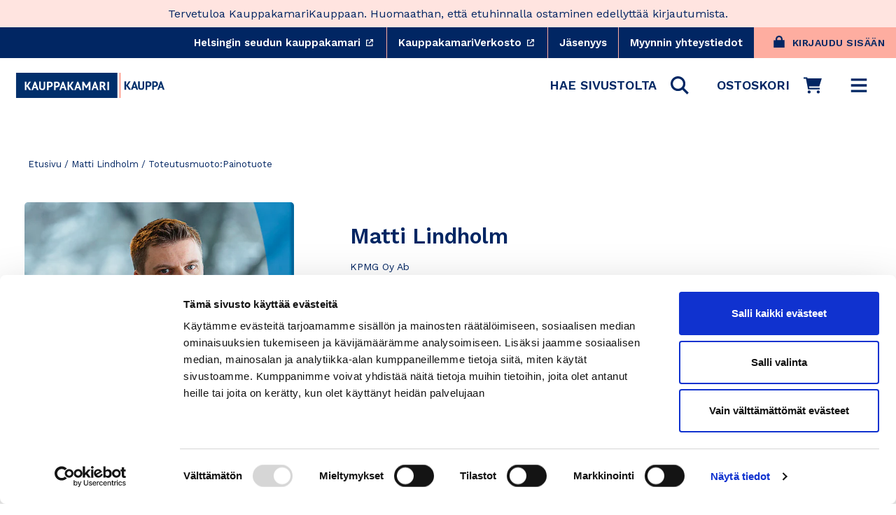

--- FILE ---
content_type: text/html; charset=utf-8
request_url: https://www.kauppakamarikauppa.fi/collections/matti-lindholm/toteutusmuoto-painotuote
body_size: 45778
content:
<!doctype html>
<html class="no-js" lang="fi" dir="ltr">
  <head><script
        id="Cookiebot"
        src="https://consent.cookiebot.com/uc.js"
        data-cbid="d72cd50d-6d16-4cf7-ae75-25ce7003ae48"
        data-blockingmode="auto"
        type="text/javascript"
        defer
      ></script><meta charset="utf-8">
    <meta http-equiv="X-UA-Compatible" content="IE=edge,chrome=1">
    <meta name="viewport" content="width=device-width,initial-scale=1"><link rel="preconnect" href="https://cdn.shopify.com">
    <link rel="preconnect" href="https://fonts.shopifycdn.com">
    <link rel="preconnect" href="https://fonts.gstatic.com" crossorigin>
    <link
      rel="stylesheet"
      href="https://fonts.googleapis.com/css2?family=Work+Sans:wght@400;600&display=swap"
      media="print"
      onload="this.onload=null;this.removeAttribute('media');"
      fetchpriority="high"
    >
    <link rel="dns-prefetch" href="https://productreviews.shopifycdn.com">
    <link rel="dns-prefetch" href="https://ajax.googleapis.com">
    <link rel="dns-prefetch" href="https://maps.googleapis.com">
    <link rel="dns-prefetch" href="https://maps.gstatic.com">

    <!-- font no-JS fallback -->
    <noscript>
      <link rel="stylesheet" href="https://fonts.googleapis.com/css2?family=Work+Sans:wght@400;600&display=swap">
    </noscript><link href="//www.kauppakamarikauppa.fi/cdn/shop/t/254/assets/theme.css?v=146433978145883835971766131673" rel="stylesheet" type="text/css" media="all" />
    <link href="//www.kauppakamarikauppa.fi/cdn/shop/t/254/assets/theme_essentials.css?v=28349265626196424111766131633" rel="stylesheet" type="text/css" media="all" />
    <link href="//www.kauppakamarikauppa.fi/cdn/shop/t/254/assets/typography.css?v=14145461321197227891766130438" rel="stylesheet" type="text/css" media="all" />

    <style data-shopify>
        :root {
        --typeHeaderPrimary:"Work Sans";
        --typeHeaderFallback:sans-serif;
        --typeHeaderSize: 38px;
        --typeHeaderWeight: 600;
        --typeHeaderLineHeight: 1.2;
        --typeHeaderSpacing: 0.0em;

        --typeBasePrimary:"Work Sans";
        --typeBaseFallback:sans-serif;
        --typeBaseSize: 18px;
        --typeBaseWeight: 400;
        --typeBaseLineHeight: 1.6;
        --typeBaseSpacing: 0.0em;

        --iconWeight: 5px;
        --iconLinecaps: 'miter';

        --HeroTitleLineHeight: 108px;
        --HeroTitleMobileLineHeight: 50px;
      }
    </style>
<script
      data-cookieconsent="ignore"
      src="//www.kauppakamarikauppa.fi/cdn/shop/t/254/assets/vendor-scripts-v10.js"
      defer="defer"
    ></script>

    <script
      data-cookieconsent="ignore"
      src="//www.kauppakamarikauppa.fi/cdn/shop/t/254/assets/theme.js?v=39348665000534502321766130438&enable_js_minification=1"
      defer="defer"
    ></script><!-- Algolia head -->
    <script
      data-cookieconsent="ignore"
      src="//www.kauppakamarikauppa.fi/cdn/shop/t/254/assets/algolia_config.js?v=23235828275093381801766130438&enable_js_minification=1"
      defer="defer"
    ></script>

    <script type="text/template" id="template_algolia_money_format">
      {{amount_with_comma_separator}} €

    </script>
    <script type="text/template" id="template_algolia_current_collection_id">
      {
    "currentCollectionID": 267206787221
}

    </script>
    <script type="text/template" id="template_algolia_autocomplete">
      <div class="
  aa-columns-container

  [[# with.articles ]] aa-with-articles [[/ with.articles ]]
  [[^ with.articles ]] aa-without-articles [[/ with.articles ]]

  [[# with.collections ]] aa-with-collections [[/ with.collections ]]
  [[^ with.collections ]] aa-without-collections [[/ with.collections ]]

  [[# with.footer ]] aa-with-footer [[/ with.footer ]]
  [[^ with.footer ]] aa-without-footer [[/ with.footer ]]

  [[# with.poweredBy ]] aa-with-powered-by [[/ with.poweredBy ]]
  [[^ with.poweredBy ]] aa-without-powered-by [[/ with.poweredBy ]]

  [[# with.products ]] aa-with-products [[/ with.products ]]
  [[^ with.products ]] aa-without-products [[/ with.products ]]

  [[# with.pages ]] aa-with-pages [[/ with.pages ]]
  [[^ with.pages ]] aa-without-pages [[/ with.pages ]]
">
  <div class="aa-dataset-products aa-right-column"></div>

  <div class="aa-left-column">
    <div class="aa-collections">
      <div class="aa-collections-header">
        Tuoteryhmät
      </div>
      <div class="aa-dataset-collections"></div>
    </div>

    <div class="aa-articles">
      <div class="aa-articles-header">
        Artikkelit
      </div>
      <div class="aa-dataset-articles"></div>
    </div>

    <div class="aa-pages">
      <div class="aa-pages-header">
        Sisältösivut
      </div>
      <div class="aa-dataset-pages"></div>
    </div>
  </div>
</div>

    </script>
    <script type="text/template" id="template_algolia_autocomplete.css">
      .algolia-autocomplete {
  box-sizing: border-box;
  background: var(--colorBody);
  z-index: 10000 !important;
  color: var(--colorTextBody);
  text-align: left;
  width: 100% !important;
  right: 0px !important;
  left: 0px !important;
  border-top: solid 1px var(--colorBorder);
  position: fixed !important;
}

.aa-dropdown-menu .aa-highlight {
  color: black;
  font-weight: bold;
}

.aa-dropdown-menu .aa-cursor {
  cursor: pointer;
  background: #f8f8f8;
}

/* Resets */
.aa-dropdown-menu div,
.aa-dropdown-menu p,
.aa-dropdown-menu span,
.aa-dropdown-menu a {
  box-sizing: border-box;

  margin: 0;
  padding: 0;

  line-height: 1;
  font-size: initial;
}

/* Links */
.aa-dropdown-menu a,
.aa-dropdown-menu a:hover,
.aa-dropdown-menu a:focus,
.aa-dropdown-menu a:active {
  font-weight: initial;
  font-style: initial;
  text-decoration: initial;

  color: var(--colorBtnPrimary);
}

.aa-dropdown-menu a:hover,
.aa-dropdown-menu a:focus,
.aa-dropdown-menu a:active {
  text-decoration: underline;
}

/* Column layout */
.aa-dropdown-menu .aa-left-column,
.aa-dropdown-menu .aa-right-column {
  position: relative;

  padding: 24px 24px 0 24px;
}

.aa-dropdown-menu-size-xs .aa-left-column,
.aa-dropdown-menu-size-xs .aa-right-column,
.aa-dropdown-menu-size-sm .aa-left-column,
.aa-dropdown-menu-size-sm .aa-right-column {
  padding: 24px 12px 0 12px;
}

.aa-dropdown-menu .aa-with-powered-by .aa-left-column {
  padding-bottom: 48px;
}

.aa-dropdown-menu-size-xs .aa-left-column,
.aa-dropdown-menu-size-sm .aa-left-column {
  padding-top: 0;
  padding-bottom: 32px;
}

.aa-dropdown-menu-size-xs .aa-without-powered-by .aa-left-column,
.aa-dropdown-menu-size-sm .aa-without-powered-by .aa-left-column {
  padding-bottom: 0;
}

.aa-dropdown-menu-size-lg .aa-columns-container {
  direction: rtl;

  width: 100%;

  display: table;
  table-layout: fixed;
}

.aa-dropdown-menu-size-lg .aa-left-column,
.aa-dropdown-menu-size-lg .aa-right-column {
  display: table-cell;
  direction: ltr;
  vertical-align: top;
}

.aa-dropdown-menu-size-lg .aa-left-column {
  width: 30%;
}

.aa-dropdown-menu-size-lg .aa-without-articles.aa-without-collections .aa-left-column {
  display: none;
}

.aa-dropdown-menu-size-lg .aa-without-products .aa-left-column {
  width: 100%;
}

.aa-dropdown-menu-size-lg .aa-right-column {
  width: 70%;
  border-left: 1px solid var(--colorBorder);

  padding-bottom: 64px;
}

.aa-dropdown-menu-size-lg .aa-without-footer .aa-right-column {
  padding-bottom: 0;
}

.aa-dropdown-menu-size-lg .aa-without-articles.aa-without-collections .aa-right-column {
  width: 100%;
  border-left: none;
}

.aa-dropdown-menu-size-lg .aa-without-products .aa-right-column {
  display: none;
}

/* Products group */
.aa-dropdown-menu .aa-dataset-products .aa-suggestions:after {
  content: '';
  display: block;
  clear: both;
}

.aa-dropdown-menu .aa-without-products .aa-dataset-products {
  display: none;
}

.aa-dropdown-menu .aa-products-empty {
  margin-bottom: 16px;
}

.aa-dropdown-menu .aa-products-empty .aa-no-result {
  color: [[ colors.secondary ]];
}

.aa-dropdown-menu .aa-products-empty .aa-see-all {
  margin-top: 8px;
}

/* Product */
.aa-dropdown-menu .aa-dataset-products .aa-suggestion {
  float: left;

  width: 50%;

  margin-bottom: 16px;
  margin-top: -4px; /* -$v_padding */
}

.aa-dropdown-menu-size-xs .aa-dataset-products .aa-suggestion,
.aa-dropdown-menu-size-sm .aa-dataset-products .aa-suggestion {
  width: 100%;
}

.aa-dropdown-menu .aa-product {
  position: relative;
  min-height: 56px; /* $img_size + 2 * $v_padding */

  padding: 4px 16px; /* $v_padding, $h_padding */
}

.aa-dropdown-menu .aa-product-picture {
  position: absolute;

  width: 48px; /* $img_size */
  height: 48px; /* $img_size */

  top: 4px; /* $v_padding */
  left: 16px; /* $h_padding */

  background-position: center center;
  background-size: contain;
  background-repeat: no-repeat;
}

.aa-dropdown-menu .aa-product-text {
  margin-left: 64px; /* $img_size + $h_padding */
}

.aa-dropdown-menu-size-xs .aa-product {
  padding: 4px;
}

.aa-dropdown-menu-size-xs .aa-product-picture {
  display: none;
}

.aa-dropdown-menu-size-xs .aa-product-text {
  margin: 0;
}

.aa-dropdown-menu .aa-product-info {
  font-size: 0.85em;
  color: [[ colors.secondary ]];
}

.aa-dropdown-menu .aa-product-info .aa-highlight {
  font-size: 1em;
}

.aa-dropdown-menu .aa-product-price {
  margin-top: 7.5px;
  font-size: var(--typeBaseSize);
  align-items: baseline;
  display: flex;
  flex-direction: row;
}

.aa-dropdown-menu .aa-product-title {
  color: var(--colorTextBody);
  text-decoration: none;
  background: transparent;
  font-size: var(--typeBaseSize);
  font-weight: 700;
}

.aa-dropdown-menu .aa-product-title,
.aa-dropdown-menu .aa-product-info {
  width: 100%;

  margin-top: -0.4em;

  white-space: nowrap;
  overflow: hidden;
  text-overflow: ellipsis;

  line-height: 1.5;
}

/* Collections, Articles & Pages */
.aa-dropdown-menu .aa-without-collections .aa-collections {
  display: none;
}

.aa-dropdown-menu .aa-without-articles .aa-articles {
  display: none;
}

.aa-dropdown-menu .aa-without-pages .aa-pages {
  display: none;
}

.aa-dropdown-menu .aa-collections,
.aa-dropdown-menu .aa-articles,
.aa-dropdown-menu .aa-pages {
  margin-bottom: 24px;
}

.aa-dropdown-menu .aa-collections-empty .aa-no-result,
.aa-dropdown-menu .aa-articles-empty .aa-no-result,
.aa-dropdown-menu .aa-pages-empty .aa-no-result {
  opacity: 0.7;
}

.aa-dropdown-menu .aa-collections-header,
.aa-dropdown-menu .aa-articles-header,
.aa-dropdown-menu .aa-pages-header {
  color: var(--colorTextSecondary);
  text-transform: uppercase;
  font-weight: 400;
  letter-spacing: 0.2px;
  font-size: calc(var(--typeBaseSize) - 2px);
  margin-bottom: 5px;
}

.aa-dropdown-menu .aa-collection,
.aa-dropdown-menu .aa-article,
.aa-dropdown-menu .aa-page {
  padding: 4px;
}

/* Footer */

.aa-dropdown-menu .aa-footer {
  display: block;

  width: 100%;

  position: absolute;
  left: 0;
  bottom: 0;

  padding: 16px 48px;

  border-top: 1px solid var(--colorBorder);
  background-color: var(--colorBgSecondary);
}

.aa-dropdown-menu-size-xs .aa-footer,
.aa-dropdown-menu-size-sm .aa-footer,
.aa-dropdown-menu-size-md .aa-footer {
  display: none;
}

/* Powered By */

.aa-dropdown-menu .aa-without-powered-by .aa-powered-by {
  display: none;
}

.aa-dropdown-menu .aa-powered-by {
  width: 100%;

  position: absolute;
  left: 0;
  bottom: 16px;

  text-align: center;
  font-size: 0.8em;
  color: [[ colors.secondary ]];
}

.aa-dropdown-menu .aa-powered-by-logo {
  display: inline-block;

  width: 142px;
  height: 24px;

  margin-bottom: -6px;

  background-position: center center;
  background-size: contain;
  background-repeat: no-repeat;
  background-image: url([data-uri]);
}

    </script>
    <script type="text/template" id="template_algolia_autocomplete_pages_empty">
      <div class="aa-pages-empty">
  <div class="aa-no-result">
    [[ translations.noPageFound ]]
  </div>
</div>

    </script>
    <script type="text/template" id="template_algolia_autocomplete_page">
      <div class="aa-page">
  <div class="aa-picture" style="background-image: url('[[# helpers.iconImage ]][[/ helpers.iconImage ]]')"></div>
  <div class="aa-text">
    <span class="aa-title">[[& _highlightResult.title.value ]]</span>
  </div>
</div>

    </script>
    <script type="text/template" id="template_algolia_autocomplete_collection">
      <div class="aa-collection">
  <div class="aa-picture" style="background-image: url('[[# helpers.iconImage ]][[/ helpers.iconImage ]]')"></div>
  <div class="aa-text">
    <span class="aa-title">[[# helpers.hightlightTitle ]][[& _highlightResult.title.value ]][[/ helpers.hightlightTitle]]</span>
  </div>
</div>

    </script>
    <script type="text/template" id="template_algolia_autocomplete_collections_empty">
      <div class="aa-collections-empty">
  <div class="aa-no-result">
    [[ translations.noCollectionFound ]]
  </div>
</div>

    </script>
    <script type="text/template" id="template_algolia_autocomplete_article">
      <div class="aa-article">
  <div class="aa-text">
    <span class="aa-title">[[& _highlightResult.title.value ]]</span>
  </div>
</div>

    </script>
    <script type="text/template" id="template_algolia_autocomplete_articles_empty">
      <div class="aa-articles-empty">
  <div class="aa-no-result">
    No article found
  </div>
</div>

    </script>
    <script type="text/template" id="template_algolia_autocomplete_product">
      <div data-algolia-index="[[ _index ]]" data-algolia-position="[[ _position ]]" data-algolia-queryid="[[ queryID ]]" data-algolia-objectid="[[ objectID ]]" class="aa-product">
  <div class="aa-product-picture" style="background-image: url('[[# helpers.thumbImage ]][[/ helpers.thumbImage ]]')"></div>
  <div class="aa-product-text">
    <p class="aa-product-title">
      [[# helpers.fullHTMLTitle ]][[/ helpers.fullHTMLTitle ]]
    </p>
    <p class="aa-product-price grid-product__price">
      <span>[[# helpers.autocompletePrice ]][[/ helpers.autocompletePrice ]]</span>
      <small class="vat-price">[[# helpers.instantsearchVat ]][[/ helpers.instantsearchVat ]]</small>
    </p>
  </div>
</div>

    </script>
    <script type="text/template" id="template_algolia_autocomplete_products_empty">
      <div class="aa-products-empty">
  <p class="aa-no-result">
    [[# helpers.no_result_for ]] "[[ query ]]" [[/ helpers.no_result_for]]
  </p>

  <p class="aa-see-all">
    <a href="/search?q=">
      [[ translations.allProducts ]]
    </a>
  </p>
</div>

    </script>
    <script type="text/template" id="template_algolia_autocomplete_footer">
      <div class="aa-footer">
  [[ translations.allProducts ]]
  <a class="aa-footer-link" href="/search?q=[[ query ]]">
    [[ translations.matching ]]
    <span class="aa-query">
      "[[ query ]]"
    </span>
  </a>
  (<span class="aa-nbhits">[[# helpers.formatNumber ]][[ nbHits ]][[/ helpers.formatNumber ]]</span>)
</div>

    </script>
    <script type="text/template" id="template_algolia_instant_search">
      <div class="ais-page">
  <div class="ais-page-inner">
    <div
      class="ais-facets-button"
      role="button"
      tabindex="0"
      aria-expanded="false"
      aria-controls="ais-facets"
      aria-label="Näytä rajaustoiminnot"
    >
      Näytä rajaustoiminnot
    </div>
    <div class="ais-facets" id="ais-facets" role="region" aria-label="Hakurajoittimet">
      <div
        class="ais-current-refined-values-container"
        role="region"
        aria-label="Valitut rajaukset"
      ></div>
      <div class="ais-clear-refinements-container hide"></div>
      [[# facets ]]
      <div
        class="ais-facet-[[ type ]] ais-facet-[[ escapedName ]]"
        role="group"
        aria-labelledby="facet-header-[[ escapedName ]]"
      >
        <div
          class="ais-range-slider--header ais-facet--header ais-header"
          id="facet-header-[[ escapedName ]]"
          role="heading"
          aria-level="3"
        >
          [[ title ]]
        </div>
        <div
          class="ais-facet-[[ escapedName ]]-container"
          role="group"
          aria-labelledby="facet-header-[[ escapedName ]]"
        ></div>
      </div>
      [[/ facets ]]
    </div>
    <div class="ais-block">
      <div class="ais-input" role="search" aria-label="Haku">
        <div class="ais-search-box-container"></div>
        <div class="ais-input-button">
          <div
            class="ais-clear-input-icon"
            role="button"
            tabindex="0"
            aria-label="Tyhjennä haku"
          ></div>
          <a
            title="Search by Algolia - Click to know more"
            href="https://www.algolia.com/?utm_source=shopify&utm_medium=link&utm_campaign=instantsearch-[[ storeName ]]"
            aria-label="Powered by Algolia"
          >
            <div class="ais-algolia-icon"></div>
          </a>
        </div>
      </div>
      <div class="ais-search-header" role="region" aria-label="Hakuasetuket">
        <div class="ais-stats-container" role="status" aria-live="polite" aria-atomic="true"></div>
        <div class="ais-change-display" role="group" aria-label="Näkymäasetukset">
          <span
            class="ais-change-display-block ais-change-display-selected"
            role="button"
            tabindex="0"
            aria-pressed="true"
            aria-label="Ruudukkonäkymä"
          >
            <i class="fa fa-th-large" aria-hidden="true"></i>
          </span>
          <span
            class="ais-change-display-list"
            role="button"
            tabindex="0"
            aria-pressed="false"
            aria-label="Listanäkymä"
          >
            <i class="fa fa-th-list" aria-hidden="true"></i>
          </span>
        </div>
        <div class="ais-sort" role="region" aria-label="Järjestysasetukset">
          [[# multipleSortOrders ]]
          <label for="sort-select">[[ translations.sortBy ]]</label> <span class="ais-sort-orders-container"></span>
          [[/ multipleSortOrders ]]

          [[^ multipleSortOrders ]]
          <span aria-label="Järjestä osuvuuden mukaan"
            >[[ translations.sortBy ]] [[ translations.relevance ]]</span
          >
          [[/ multipleSortOrders ]]
        </div>
      </div>
      <div
        class="ais-hits-container ais-results-as-block"
        role="region"
        aria-label="Hakutulokset"
        aria-live="polite"
      ></div>
    </div>
    <div class="ais-pagination-container" role="navigation" aria-label="Sivunavigaatio"></div>
  </div>
</div>

    </script>
    <script type="text/template" id="template_algolia_instant_search.css">
      .ais-page .aa-highlight {
  color: black;
  font-weight: bold;
}

/* Columns */
.ais-page .ais-facets {
  width: 25%;
  float: left;
  position: relative;
}

@media only screen and (min-width:590px) {
  .ais-page .ais-facets > div {
    border-bottom: solid 1px var(--colorBorder);
    overflow: hidden;
  }
  .ais-page .ais-facets {
    border-right: solid 1px var(--colorBorder);  
  }
  .ais-page .ais-block {
    padding: 24px;
  }
}

.ais-page .ais-block {
  width: 75%;
  float: right;
}

.ais-results-size-xs .ais-page .ais-facets,
.ais-results-size-xs .ais-page .ais-block,
.ais-results-size-sm .ais-page .ais-facets,
.ais-results-size-sm .ais-page .ais-block {
  width: 100%;
  padding-left: 0px;
}

.ais-page .ais-Pagination-list {
  clear: both;
}

/* Refine button */
.ais-page .ais-facets-button {
  display: none;

  margin: 16px 0;
  padding: 8px;

  border: 1px solid #e0e0e0;
  text-align: center;

  cursor: pointer;
}

.ais-results-size-xs .ais-page .ais-facets-button,
.ais-results-size-sm .ais-page .ais-facets-button {
  display: block;
}

.ais-results-size-xs .ais-page .ais-facets,
.ais-results-size-sm .ais-page .ais-facets {
  display: none;
}

.ais-results-size-xs .ais-page .ais-facets__shown,
.ais-results-size-sm .ais-page .ais-facets__shown {
  display: block;
  background-color: var(--colorDrawerAccent);
  border: solid 1px var(--colorBorder);
  border-top: unset;
  margin-bottom: 25px;
}

.ais-results-size-xs .ais-page .ais-facets__shown .ais-facet--header,
.ais-results-size-sm .ais-page .ais-facets__shown .ais-facet--header {
  border-top: solid 1px var(--colorBorder);
}

.ais-page .ais-facet--header {
  padding: 24px 24px 12px 24px;
  font-weight: 700;
}

.ais-RefinementList-list,
.ais-current-refined-values--list,
.ais-page .ais-Pagination-list {
  list-style: none;
  margin: 0;
  padding: 0px 24px 24px 24px;
}

.ais-RefinementList-searchBox {
  display: none;
  padding: 0 24px;
  margin-bottom: 10px;
}


.ais-facet--checkbox,
.ais-facet--checkbox:focus,
.ais-facet--checkbox:active {
  all: unset;
  min-width: 12px !important;
  height: 12px;
  border: 2px solid var(--colorBorder) !important;
  background: transparent;
  transition: background-color 0.16s ease-in-out, border 0.16s ease-in-out;
  -webkit-appearance: unset !important;
  display: inline-block;
  margin-right: 10px;
}

.ais-facet--checkbox:checked {
  background-color: #01917A;
  border: 2px solid #01917A !important;
}

.ais-page .ais-facet--body {
  padding: 8px;
}

.ais-page .ais-facet--item {
  position: relative;
  width: 100%;
  cursor: pointer;
}

.ais-page .ais-facet--label {
  display: inline-block;
  margin-top: -0.15em;
  margin-bottom: -0.15em;

  width: 100%;

  white-space: nowrap;
  overflow: hidden;
  text-overflow: ellipsis;

  cursor: pointer;

  line-height: 1.6;

  display: flex;
  align-items: center;
  font-weight:400;
  font-size: var(--typeBaseSize);
}

.ais-page .ais-facet--count {
  [[#distinct]]
    display: none;
  [[/distinct]]

  position: absolute;

  top: 6px;
  right: 0px;

  color: [[ colors.secondary ]];
}

.ais-page .ais-RefinementList-item--selected {
  font-weight: bold;
}

.ais-page .ais-current-refined-values--link,
.ais-page .ais-RefinementList-item--selected,
.ais-page .ais-facet--item:hover {
  background: var(--colorBodyDim);
  border-radius: var(--globalRadius);
}

.ais-page .ais-RefinementList-item--selected:after {
  content: '×';
  font-size: 24px;
  line-height: 0;
  margin-left: auto;
  color: #121212;
  position: absolute;
  right: 15px;
  top: 18px;
}

.ais-RefinementList-label {
  padding: 5px 10px;
}

.ais-page .ais-RefinementList-item--selected .ais-facet--count,
.ais-page .ais-facet--item:hover .ais-facet--count {
  right: -8px;
}

.ais-page .ais-CurrentRefinements {
  position: relative;
}

.ais-page .ais-CurrentRefinements--header {
  padding-right: 72px;
}

.ais-page .ais-ClearRefinements-button {
  border: 0;
  background: 0;
  color: #666;
}

.ais-page .ais-ClearRefinements-button:hover {
  text-decoration: underline;
}

.ais-page .ais-CurrentRefinements-label {
  display: table;

  width: 100%;
  margin: 4px 0;

  border: 1px solid #e0e0e0;

  cursor: pointer;
}

.ais-page .ais-CurrentRefinements-label:before {
  content: '\2a2f';
  display: table-cell;
  vertical-align: middle;

  width: 0;
  padding: 4px 6px;

  background: #e0e0e0;
}

.ais-page .ais-CurrentRefinements-label div {
  display: inline;
}

.ais-page .ais-CurrentRefinements-label > div {
  display: table-cell;
  vertical-align: middle;

  margin-top: -0.15em;
  margin-bottom: -0.15em;
  padding: 4px 6px;

  background: #f4f4f4;

  width: 100%;
  max-width: 1px;

  white-space: nowrap;
  overflow: hidden;
  text-overflow: ellipsis;

  line-height: 1.3;
}

.ais-page .ais-CurrentRefinements-label:hover {
  text-decoration: none;
}

.ais-page .ais-CurrentRefinements-label:hover > div {
  text-decoration: line-through;
}

.ais-page .ais-CurrentRefinements-label {
  font-weight: bold;
}

.ais-RangeSlider .rheostat-tooltip {
  display: none;
  background: transparent;
  position: absolute;
  font-size: 0.8em;
  transform: translate(-50%, -100%);
  left: 50%;
  line-height: 1.5em;
  text-align: center;
}

.ais-page .ais-current-refined-values--link {
  display: table;
  width: 100%;
  margin: 4px 0;
  cursor: pointer;
}

.ais-page .ais-current-refined-values--link:hover {
  text-decoration: none;
}

.ais-page .ais-current-refined-values--link:before {
  content: '\2a2f';
  display: table-cell;
  vertical-align: middle;
  width: 0;
  padding: 4px 6px;
  color: #121212;
  font-size: 18px;
}

.ais-page .ais-current-refined-values--link div {
  display: inline;
}

.ais-page .ais-current-refined-values--link > div {
  display: table-cell;
  vertical-align: middle;
  margin-top: -0.15em;
  margin-bottom: -0.15em;
  padding: 4px 6px;
  width: 100%;
  max-width: 1px;
  white-space: nowrap;
  overflow: hidden;
  text-overflow: ellipsis;
  line-height: 1.3;
}

.ais-page .ais-current-refined-values--link:hover > div {
  text-decoration: line-through;
}

.ais-page .ais-current-refined-values--label {
  font-weight: bold;
}

.ais-RangeSlider .rheostat-handle:hover .rheostat-tooltip {
  display: block;
}

.ais-RangeSlider .rheostat-handle {
  background: #fff;
  border-radius: 50%;
  cursor: grab;
  height: 20px;
  outline: none;
  transform: translate(-50%, calc(-50% + -3px));
  border: 1px solid #ccc;
  width: 20px;
  z-index: 1;
}

.ais-RangeSlider .rheostat-value {
  padding-top: 15px;
  font-size: 0.8em;
  transform: translateX(-50%);
  position: absolute;
}

.ais-RangeSlider .rheostat-horizontal {
  cursor: pointer;
  margin: 16px 16px 48px;
}

.ais-RangeSlider .rheostat-background {
  background-color: rgba(65, 66, 71, 0.08);
  border: 1px solid #ddd;
  height: 6px;
}

.ais-RangeSlider .rheostat-progress {
  background-color: var(--colorBtnPrimary);
  cursor: pointer;
  height: 4px;
  top: 1px;
  position: absolute;
}

.ais-RangeSlider .rheostat-marker-horizontal {
  background: #ddd;
  width: 1px;
  height: 5px;
  pointer-events: none;
}

.ais-RangeSlider .rheostat-marker-large {
  background: #ddd;
  width: 2px;
  height: 12px;
}

/* Search */
.ais-SearchBox-input{
  width: 100%;
  padding: 8px 36px;
}
.ais-SearchBox-form{
  position:relative;
}

.ais-SearchBox-form .ais-SearchBox-submit,
.ais-SearchBox-form .ais-SearchBox-reset {
  position: absolute;
  display: flex;
  justify-content: center;
  align-items: center;
  top: 0;
  height: 100%;
  padding:0;
  width:36px;
}
.ais-SearchBox-form .ais-SearchBox-submit svg {
  width: 14px;
  height: 14px;
}
.ais-SearchBox-form .ais-SearchBox-reset{
  right: 0;
}
.ais-SearchBox-form .ais-SearchBox-submit{
  left: 0;
}

/* Search header */
.ais-page .ais-search-header {
  margin: 20px 0 20px;
  border-bottom: solid 1px var(--colorBorder);
  padding: 10px 0;
}

.ais-page .ais-search-header:after {
  content: '';
  clear: both;
  display: block;
}

.ais-page .ais-search-header {
  font-size: 0.85em;
}

.ais-page .ais-search-header * {
  font-size: inherit;
  line-height: 1.6;
}

/* Stats */
.ais-page .ais-Stats {
  float: left;
}

.ais-page .ais-stats--nb-results {
  font-weight: bold;
}

.ais-results-size-xs .ais-page .ais-Stats {
  float: none;
}

/* Display mode */
.ais-page .ais-change-display {
  float: right;

  margin-left: 10px;

  cursor: pointer;
}

.ais-page .ais-change-display-block:hover,
.ais-page .ais-change-display-list:hover,
.ais-page .ais-change-display-selected {
  color: var(--colorBtnPrimary);
}

/* Sort orders */
.ais-page .ais-sort {
  float: right;
}

.ais-results-size-xs .ais-page .ais-sort {
  float: none;
}

.ais-page .ais-SortBy {
  display: inline-block;
}

.ais-page .ais-SortBy-select {
  height: 1.6em;
  padding: 0px 30px 0px 5px;
  margin-top: -0.1em;
}

/* Hits */

.ais-page .ais-hit-empty {
  margin-top: 60px;
  text-align: center;
}

.ais-page .ais-highlight {
  position: relative;
  z-index: 1;

  font-weight: bold;
}

.ais-page .ais-highlight:before {
  content: '';
  position: absolute;

  z-index: -1;

  width: 100%;
  height: 100%;

  background: var(--colorBtnPrimary);
  opacity: 0.1;
}

.ais-page .ais-hit {
  position: relative;
  margin: 8px 0 16px 0;
  cursor: pointer;
  display: flex;
  flex-direction: column;
}

.ais-page .ais-hit--details > * {
  width: 100%;

  margin-top: -0.15em;
  margin-bottom: -0.15em;

  white-space: nowrap;
  overflow: hidden;
  text-overflow: ellipsis;

  line-height: var(--typeBaseLineHeight);
}

.ais-page .ais-hit--title {
  font-size: var(--typeBaseSize);
  font-weight: 700;
}

.ais-page .ais-hit--subtitle {
  font-size: 0.9em;
  color: [[ colors.secondary ]];
}

.ais-page .ais-hit--subtitle * {
  font-size: inherit;
}

.ais-page .ais-hit--price {
  color: var(--colorBtnPrimary);
}

.ais-page .ais-hit--price-striked {
  text-decoration: line-through;
  color: [[ colors.secondary ]];
}

.ais-page .ais-hit--price-striked span {
  color: var(--colorBtnPrimary);
}

.ais-page .ais-hit--price-discount {
  color: [[ colors.secondary ]];
}

.ais-page .ais-hit .ais-hit--cart {
  margin-top: 15px;
}

.ais-page .ais-results-as-list .ais-hit {
  padding: 30px 25px; /* $v_padding $h_padding */
  width: 100%;
  min-height: 170px; /* $img_size + 2 * $v_padding */
}

.ais-page .ais-results-as-list .ais-hit--picture {
  position: absolute;
  top: 30px; /* $v_padding */
  left: 25px; /* $h_padding */
  width: 110px; /* $img_size */
  height: 110px; /* $img_size */
  background-position: center center;
  background-size: contain;
  background-repeat: no-repeat;
}

.ais-page .ais-results-as-list .ais-hit--details {
  margin-left: 160px; /* $img_size + 2 * $h_padding */
}

.ais-results-size-xs .ais-page .ais-results-as-block .ais-hit {
  width: 98%;
  margin-left: 2%;
}

.ais-page .ais-results-as-block .ais-hit--details {
  margin-top: 140px; /* $img_size + $v_padding */
}

/* Pagination */
.ais-page .ais-Pagination-list {
  text-align: center;
}

.ais-page .ais-Pagination-item {
  font-family: var(--typeBasePrimary),var(--typeBaseFallback);
  font-weight: 600;
  letter-spacing: var(--typeBaseSpacing);
  line-height: var(--typeBaseLineHeight);
  margin: 0;
  text-align: center;
  font-size: 22px;
  display: inline-block;
}

.ais-page .ais-Pagination-item--selected {
  opacity:1;
  border-bottom: 2px solid var(--colorCoral);
}

.ais-Pagination-item:not(.ais-Pagination-item--selected) {
  opacity: 0.3;
}


.ais-page .ais-Pagination--active {
  border-color: var(--colorBtnPrimary);
}

.ais-page .ais-Pagination-item--disabled {
  visibility: hidden;
}

.ais-page .ais-Pagination-link {
  display: inline-block;
  padding: 8px 12px;
  color: var(--colorTextBody);
  line-height:1;
  text-decoration: none;
  background: transparent;
}


    </script>
    <script type="text/template" id="template_algolia_instant_search_stats">
      <!-- Search results status container for screen reader accessibility -->
<div role="status" aria-live="polite" aria-atomic="true" class="ais-stats">
  [[# hasNoResults ]]
  <span class="ais-stats--no-results"> [[# helpers.translation ]]noResultFound[[/ helpers.translation ]] </span>
  [[/ hasNoResults ]]

  [[# hasOneResult ]]
  <span class="ais-stats--nb-results"> [[# helpers.translation ]]oneResultFound[[/ helpers.translation ]] </span>
  [[/ hasOneResult ]]

  [[# hasManyResults ]] [[ helpers.outOf ]]
  <span class="ais-stats--nb-results">
    [[# helpers.formatNumber ]][[ nbHits ]][[/ helpers.formatNumber ]] [[# helpers.translation ]]resultsFound[[/
    helpers.translation ]]
  </span>
  [[/ hasManyResults ]]

  [[ helpers.in ]]
</div>

    </script>
    <script type="text/template" id="template_algolia_instant_search_facet_show_more">
      [[#isShowingMore]]
Show less
[[/isShowingMore]]
[[^isShowingMore]]
Show more
[[/isShowingMore]]

    </script>
    <script type="text/template" id="template_algolia_instant_search_facet_item">
      <label class="[[ cssClasses.label ]]" tabindex="0" role="button" [[# isRefined ]]aria-checked="true"[[/ isRefined ]]/>
  [[# type.disjunctive ]]
    <input type="checkbox" class="[[ cssClasses.checkbox ]]" tabindex="-1" [[# isRefined ]]checked[[/ isRefined ]]/>
  [[/ type.disjunctive ]]
  [[& label ]]
  <span class="[[ cssClasses.count ]]">
    [[# helpers.formatNumber ]]
      [[ count ]]
    [[/ helpers.formatNumber ]]
  </span>
</label>

    </script>
    <script type="text/template" id="template_algolia_instant_search_current_refined_values_item">
      [[# label ]]
  <div class="ais-current-refined-values--label">[[ label ]]</div>[[^ operator ]]:[[/ operator]]
[[/ label ]]

[[# operator ]]
  [[& displayOperator ]]
  [[# helpers.formatNumber ]][[ name ]][[/ helpers.formatNumber ]]
[[/ operator ]]
[[^ operator ]]
  [[# exclude ]]-[[/ exclude ]][[ name ]]
[[/ operator ]]

    </script>
    <script type="text/template" id="template_algolia_instant_search_product">
      <div
  data-algolia-index="[[ index ]]"
  data-algolia-position="[[ productPosition ]]"
  data-algolia-queryid="[[ queryID ]]"
  data-algolia-objectid="[[ objectID ]]"
  class="ais-hit ais-product"
  data-handle="[[ handle ]]"
  data-variant-id="[[ objectID ]]"
  data-distinct="[[ _distinct ]]"
>
  <a
    data-algolia-index="[[ index ]]"
    data-algolia-position="[[ productPosition ]]"
    data-algolia-queryid="[[ queryID ]]"
    data-algolia-objectid="[[ objectID ]]"
    href="[[# helpers.instantsearchLink ]][[/ helpers.instantsearchLink ]]"
    onclick="void(0)"
    class="grid-product__link"
    aria-label="[[# helpers.fullTitle ]][[/ helpers.fullTitle ]] - [[# helpers.addToCartButtonText ]][[/ helpers.addToCartButtonText ]]"
  >
    <div class="grid-product__content grid-product__content--flex">
      [[^ _distinct ]] [[^ can_order ]]
      <!--
        <div class="grid-product__tag grid-product__tag--sold-out">
          Loppuunmyyty
        </div>
      -->
      [[/ can_order ]] [[/ _distinct ]]
      <div class="grid-product__main-content">
        <div class="grid-product__img-and-title">
          <div class="grid-product__image-mask">
            <div
              class="grid__image-ratio grid__image-ratio--square"
              style="background-image: url('[[# helpers.350xImage ]][[/ helpers.350xImage ]]')"
            ></div>
          </div>
          [[# helpers.productBadges ]][[/ helpers.productBadges ]] [[# helpers.EMSreviewStars ]][[/
          helpers.EMSreviewStars ]]
          <div class="grid-product__meta">
            <div class="grid-product__title">
              [[# helpers.fullEscapedHTMLTitle ]][[/ helpers.fullEscapedHTMLTitle ]]
            </div>
            [[# helpers.productLocationWriter ]][[/ helpers.productLocationWriter ]]
          </div>
        </div>
      </div>
      <div class="grid-product__price-and-btn">
        <div class="grid-product__price-details">
          <div class="grid-product__price">
            <span>[[# helpers.instantsearchPrice ]][[/ helpers.instantsearchPrice ]]</span>
            <small class="vat-price">[[# helpers.instantsearchVat ]][[/ helpers.instantsearchVat ]]</small>
          </div>
        </div>
        <div class="btn btn--small btn--reverse grid-item__btn" role="button" tabindex="-1">
          [[# helpers.addToCartButtonText ]][[/ helpers.addToCartButtonText ]]
        </div>
      </div>
    </div>
  </a>
</div>

    </script>
    <script type="text/template" id="template_algolia_instant_search_no_result">
      <div class="ais-hit-empty">
  <div class="ais-hit-empty--title">[[ translations.noResultFound ]]</div>
  <div class="ais-hit-empty--clears">
    [[# helpers.try_clear_or_change_input ]]
      <a class="ais-hit-empty--clear-filters ais-link"> </a>
      <a class="ais-hit-empty--clear-input ais-link"> </a>
    [[/ helpers.try_clear_or_change_input ]]
  </div>
</div>

    </script>
    <script
      data-cookieconsent="ignore"
      src="//www.kauppakamarikauppa.fi/cdn/shop/t/254/assets/algolia_externals.js?v=181633209363515280161766130438&enable_js_minification=1"
      defer
    ></script>
    <script
      data-cookieconsent="ignore"
      src="//www.kauppakamarikauppa.fi/cdn/shop/t/254/assets/algolia_init.js?v=136371719953598013021766130438&enable_js_minification=1"
      defer
    ></script>
    <script
      data-cookieconsent="ignore"
      src="//www.kauppakamarikauppa.fi/cdn/shop/t/254/assets/algolia_analytics.js?v=183666546417780022701766130438&enable_js_minification=1"
      defer
    ></script>
    <script
      data-cookieconsent="ignore"
      src="//www.kauppakamarikauppa.fi/cdn/shop/t/254/assets/algolia_translations.js?v=147963530935329122441766130438&enable_js_minification=1"
      defer
    ></script>
    <script
      data-cookieconsent="ignore"
      src="//www.kauppakamarikauppa.fi/cdn/shop/t/254/assets/algolia_helpers.js?v=165044838678686240721766130438&enable_js_minification=1"
      defer
    ></script>
    <script
      data-cookieconsent="ignore"
      src="//www.kauppakamarikauppa.fi/cdn/shop/t/254/assets/algolia_autocomplete.js?v=3677026214013929861766130438&enable_js_minification=1"
      defer
    ></script>
    <script
      data-cookieconsent="ignore"
      src="//www.kauppakamarikauppa.fi/cdn/shop/t/254/assets/algolia_facets.js?v=106583584464991488231766130438&enable_js_minification=1"
      defer
    ></script>
    <script
      data-cookieconsent="ignore"
      src="//www.kauppakamarikauppa.fi/cdn/shop/t/254/assets/algolia_sort_orders.js?v=66237125660405380101766130438&enable_js_minification=1"
      defer
    ></script>
    <script
      data-cookieconsent="ignore"
      src="//www.kauppakamarikauppa.fi/cdn/shop/t/254/assets/algolia_instant_search.js?v=97149226704892278331766130438&enable_js_minification=1"
      defer
    ></script>
    <!-- /Algolia head -->

    <script>window.performance && window.performance.mark && window.performance.mark('shopify.content_for_header.start');</script><meta name="google-site-verification" content="esRo-JYcdKGJaov3b8CCdhOo4GSoOeYH9svrzl4Kft8">
<meta id="shopify-digital-wallet" name="shopify-digital-wallet" content="/49883840661/digital_wallets/dialog">
<link rel="alternate" type="application/atom+xml" title="Feed" href="/collections/matti-lindholm/toteutusmuoto-painotuote.atom" />
<link rel="alternate" type="application/json+oembed" href="https://www.kauppakamarikauppa.fi/collections/matti-lindholm/toteutusmuoto-painotuote.oembed">
<script async="async" src="/checkouts/internal/preloads.js?locale=fi-FI"></script>
<script id="shopify-features" type="application/json">{"accessToken":"57af481565b56df2cee546ca2697003b","betas":["rich-media-storefront-analytics"],"domain":"www.kauppakamarikauppa.fi","predictiveSearch":true,"shopId":49883840661,"locale":"fi"}</script>
<script>var Shopify = Shopify || {};
Shopify.shop = "kauppakamari-prod.myshopify.com";
Shopify.locale = "fi";
Shopify.currency = {"active":"EUR","rate":"1.0"};
Shopify.country = "FI";
Shopify.theme = {"name":"Motion | Menu-uudistus Master 2025","id":187509801337,"schema_name":"Motion","schema_version":"6.2.1","theme_store_id":847,"role":"main"};
Shopify.theme.handle = "null";
Shopify.theme.style = {"id":null,"handle":null};
Shopify.cdnHost = "www.kauppakamarikauppa.fi/cdn";
Shopify.routes = Shopify.routes || {};
Shopify.routes.root = "/";</script>
<script type="module">!function(o){(o.Shopify=o.Shopify||{}).modules=!0}(window);</script>
<script>!function(o){function n(){var o=[];function n(){o.push(Array.prototype.slice.apply(arguments))}return n.q=o,n}var t=o.Shopify=o.Shopify||{};t.loadFeatures=n(),t.autoloadFeatures=n()}(window);</script>
<script id="shop-js-analytics" type="application/json">{"pageType":"collection"}</script>
<script defer="defer" async type="module" src="//www.kauppakamarikauppa.fi/cdn/shopifycloud/shop-js/modules/v2/client.init-shop-cart-sync_B_tZ_GI0.fi.esm.js"></script>
<script defer="defer" async type="module" src="//www.kauppakamarikauppa.fi/cdn/shopifycloud/shop-js/modules/v2/chunk.common_C1rTb_BF.esm.js"></script>
<script type="module">
  await import("//www.kauppakamarikauppa.fi/cdn/shopifycloud/shop-js/modules/v2/client.init-shop-cart-sync_B_tZ_GI0.fi.esm.js");
await import("//www.kauppakamarikauppa.fi/cdn/shopifycloud/shop-js/modules/v2/chunk.common_C1rTb_BF.esm.js");

  window.Shopify.SignInWithShop?.initShopCartSync?.({"fedCMEnabled":true,"windoidEnabled":true});

</script>
<script>(function() {
  var isLoaded = false;
  function asyncLoad() {
    if (isLoaded) return;
    isLoaded = true;
    var urls = ["\/\/app.backinstock.org\/widget\/73600_1746007777.js?category=bis\u0026v=6\u0026shop=kauppakamari-prod.myshopify.com"];
    for (var i = 0; i < urls.length; i++) {
      var s = document.createElement('script');
      s.type = 'text/javascript';
      s.async = true;
      s.src = urls[i];
      var x = document.getElementsByTagName('script')[0];
      x.parentNode.insertBefore(s, x);
    }
  };
  if(window.attachEvent) {
    window.attachEvent('onload', asyncLoad);
  } else {
    window.addEventListener('load', asyncLoad, false);
  }
})();</script>
<script id="__st">var __st={"a":49883840661,"offset":7200,"reqid":"3cfb1be3-00e4-47cb-92db-3898d064e156-1768682585","pageurl":"www.kauppakamarikauppa.fi\/collections\/matti-lindholm\/toteutusmuoto-painotuote","u":"0934c16bdfea","p":"collection","rtyp":"collection","rid":267206787221};</script>
<script>window.ShopifyPaypalV4VisibilityTracking = true;</script>
<script id="captcha-bootstrap">!function(){'use strict';const t='contact',e='account',n='new_comment',o=[[t,t],['blogs',n],['comments',n],[t,'customer']],c=[[e,'customer_login'],[e,'guest_login'],[e,'recover_customer_password'],[e,'create_customer']],r=t=>t.map((([t,e])=>`form[action*='/${t}']:not([data-nocaptcha='true']) input[name='form_type'][value='${e}']`)).join(','),a=t=>()=>t?[...document.querySelectorAll(t)].map((t=>t.form)):[];function s(){const t=[...o],e=r(t);return a(e)}const i='password',u='form_key',d=['recaptcha-v3-token','g-recaptcha-response','h-captcha-response',i],f=()=>{try{return window.sessionStorage}catch{return}},m='__shopify_v',_=t=>t.elements[u];function p(t,e,n=!1){try{const o=window.sessionStorage,c=JSON.parse(o.getItem(e)),{data:r}=function(t){const{data:e,action:n}=t;return t[m]||n?{data:e,action:n}:{data:t,action:n}}(c);for(const[e,n]of Object.entries(r))t.elements[e]&&(t.elements[e].value=n);n&&o.removeItem(e)}catch(o){console.error('form repopulation failed',{error:o})}}const l='form_type',E='cptcha';function T(t){t.dataset[E]=!0}const w=window,h=w.document,L='Shopify',v='ce_forms',y='captcha';let A=!1;((t,e)=>{const n=(g='f06e6c50-85a8-45c8-87d0-21a2b65856fe',I='https://cdn.shopify.com/shopifycloud/storefront-forms-hcaptcha/ce_storefront_forms_captcha_hcaptcha.v1.5.2.iife.js',D={infoText:'hCaptchan suojaama',privacyText:'Tietosuoja',termsText:'Ehdot'},(t,e,n)=>{const o=w[L][v],c=o.bindForm;if(c)return c(t,g,e,D).then(n);var r;o.q.push([[t,g,e,D],n]),r=I,A||(h.body.append(Object.assign(h.createElement('script'),{id:'captcha-provider',async:!0,src:r})),A=!0)});var g,I,D;w[L]=w[L]||{},w[L][v]=w[L][v]||{},w[L][v].q=[],w[L][y]=w[L][y]||{},w[L][y].protect=function(t,e){n(t,void 0,e),T(t)},Object.freeze(w[L][y]),function(t,e,n,w,h,L){const[v,y,A,g]=function(t,e,n){const i=e?o:[],u=t?c:[],d=[...i,...u],f=r(d),m=r(i),_=r(d.filter((([t,e])=>n.includes(e))));return[a(f),a(m),a(_),s()]}(w,h,L),I=t=>{const e=t.target;return e instanceof HTMLFormElement?e:e&&e.form},D=t=>v().includes(t);t.addEventListener('submit',(t=>{const e=I(t);if(!e)return;const n=D(e)&&!e.dataset.hcaptchaBound&&!e.dataset.recaptchaBound,o=_(e),c=g().includes(e)&&(!o||!o.value);(n||c)&&t.preventDefault(),c&&!n&&(function(t){try{if(!f())return;!function(t){const e=f();if(!e)return;const n=_(t);if(!n)return;const o=n.value;o&&e.removeItem(o)}(t);const e=Array.from(Array(32),(()=>Math.random().toString(36)[2])).join('');!function(t,e){_(t)||t.append(Object.assign(document.createElement('input'),{type:'hidden',name:u})),t.elements[u].value=e}(t,e),function(t,e){const n=f();if(!n)return;const o=[...t.querySelectorAll(`input[type='${i}']`)].map((({name:t})=>t)),c=[...d,...o],r={};for(const[a,s]of new FormData(t).entries())c.includes(a)||(r[a]=s);n.setItem(e,JSON.stringify({[m]:1,action:t.action,data:r}))}(t,e)}catch(e){console.error('failed to persist form',e)}}(e),e.submit())}));const S=(t,e)=>{t&&!t.dataset[E]&&(n(t,e.some((e=>e===t))),T(t))};for(const o of['focusin','change'])t.addEventListener(o,(t=>{const e=I(t);D(e)&&S(e,y())}));const B=e.get('form_key'),M=e.get(l),P=B&&M;t.addEventListener('DOMContentLoaded',(()=>{const t=y();if(P)for(const e of t)e.elements[l].value===M&&p(e,B);[...new Set([...A(),...v().filter((t=>'true'===t.dataset.shopifyCaptcha))])].forEach((e=>S(e,t)))}))}(h,new URLSearchParams(w.location.search),n,t,e,['guest_login'])})(!1,!0)}();</script>
<script integrity="sha256-4kQ18oKyAcykRKYeNunJcIwy7WH5gtpwJnB7kiuLZ1E=" data-source-attribution="shopify.loadfeatures" defer="defer" src="//www.kauppakamarikauppa.fi/cdn/shopifycloud/storefront/assets/storefront/load_feature-a0a9edcb.js" crossorigin="anonymous"></script>
<script data-source-attribution="shopify.dynamic_checkout.dynamic.init">var Shopify=Shopify||{};Shopify.PaymentButton=Shopify.PaymentButton||{isStorefrontPortableWallets:!0,init:function(){window.Shopify.PaymentButton.init=function(){};var t=document.createElement("script");t.src="https://www.kauppakamarikauppa.fi/cdn/shopifycloud/portable-wallets/latest/portable-wallets.fi.js",t.type="module",document.head.appendChild(t)}};
</script>
<script data-source-attribution="shopify.dynamic_checkout.buyer_consent">
  function portableWalletsHideBuyerConsent(e){var t=document.getElementById("shopify-buyer-consent"),n=document.getElementById("shopify-subscription-policy-button");t&&n&&(t.classList.add("hidden"),t.setAttribute("aria-hidden","true"),n.removeEventListener("click",e))}function portableWalletsShowBuyerConsent(e){var t=document.getElementById("shopify-buyer-consent"),n=document.getElementById("shopify-subscription-policy-button");t&&n&&(t.classList.remove("hidden"),t.removeAttribute("aria-hidden"),n.addEventListener("click",e))}window.Shopify?.PaymentButton&&(window.Shopify.PaymentButton.hideBuyerConsent=portableWalletsHideBuyerConsent,window.Shopify.PaymentButton.showBuyerConsent=portableWalletsShowBuyerConsent);
</script>
<script data-source-attribution="shopify.dynamic_checkout.cart.bootstrap">document.addEventListener("DOMContentLoaded",(function(){function t(){return document.querySelector("shopify-accelerated-checkout-cart, shopify-accelerated-checkout")}if(t())Shopify.PaymentButton.init();else{new MutationObserver((function(e,n){t()&&(Shopify.PaymentButton.init(),n.disconnect())})).observe(document.body,{childList:!0,subtree:!0})}}));
</script>

<script>window.performance && window.performance.mark && window.performance.mark('shopify.content_for_header.end');</script>
<meta name="description" content="Matti Lindholm toimii veroasiantuntijana KPMG:llä.">
<meta property="og:site_name" content="KauppakamariKauppa">
  <meta property="og:url" content="https://www.kauppakamarikauppa.fi/collections/matti-lindholm/toteutusmuoto-painotuote">
  <meta property="og:title" content="Matti Lindholm">
  <meta property="og:type" content="website">
  <meta property="og:description" content="Matti Lindholm toimii veroasiantuntijana KPMG:llä."><meta property="og:image" content="http://www.kauppakamarikauppa.fi/cdn/shop/collections/Matti_Lindholm_1048x104820210511114822_99bf9dbb-0b3c-49ca-b1ed-c992fe63cbf7_1200x630.jpg?v=1765371505">
  <meta property="og:image:secure_url" content="https://www.kauppakamarikauppa.fi/cdn/shop/collections/Matti_Lindholm_1048x104820210511114822_99bf9dbb-0b3c-49ca-b1ed-c992fe63cbf7_1200x630.jpg?v=1765371505">
  <meta name="twitter:site" content="@k2hel">
  <meta name="twitter:card" content="summary_large_image">
  <meta name="twitter:title" content="Matti Lindholm">
  <meta name="twitter:description" content="Matti Lindholm toimii veroasiantuntijana KPMG:llä."><meta name="theme-color" content="#002663">
    <meta name="facebook-domain-verification" content="8t54qmv0t7suopqizest6apigqfxen">
    <meta name="google-site-verification" content="esRo-JYcdKGJaov3b8CCdhOo4GSoOeYH9svrzl4Kft8">
    <link rel="canonical" href="https://www.kauppakamarikauppa.fi/collections/matti-lindholm/toteutusmuoto-painotuote"><link rel="shortcut icon" href="//www.kauppakamarikauppa.fi/cdn/shop/files/favicon-96x96_32x32.png?v=1622311700" type="image/png"><title>Matti Lindholm
 &ndash; Avainsanat &quot;Toteutusmuoto:Painotuote&quot;&ndash; KauppakamariKauppa
</title>
<!-- Google Tag Manager -->
<script data-cookieconsent="ignore">(function(w,d,s,l,i){w[l]=w[l]||[];w[l].push({'gtm.start':
  new Date().getTime(),event:'gtm.js'});var f=d.getElementsByTagName(s)[0],
  j=d.createElement(s),dl=l!='dataLayer'?'&l='+l:'';j.async=true;j.src=
  'https://www.googletagmanager.com/gtm.js?id='+i+dl;f.parentNode.insertBefore(j,f);
  })(window,document,'script','dataLayer','GTM-NKKCG8Q');</script>
<!-- End Google Tag Manager -->

<script type="text/javascript" data-cookieconsent="ignore" defer>
  async function feedback() {
    const p = window.Shopify.customerPrivacy;
    console.log(`Tracking ${p.userCanBeTracked() ? "en" : "dis"}abled`);

    // See if we should or shouldn't load Giosg
    let attempts = 0;
    const initGiosg = () => {
      try {
      if (!giosg) {
        throw 'Missing giosg object';
      }
      
      if (p.userCanBeTracked()) {
        _giosg(function() {
          window.woolmanGiosg.hook();
        });
      } else {
        window.woolmanGiosg.unhook();
      }

    } catch(err) {
        console.error('[giosg@load-tracking-scripts]', err);
        attempts++;
        console.log('reattempt giosg loading...')
        if (attempts >= 5) return;
        setTimeout(initGiosg, 1000);
      }
    }
    initGiosg();
  }
  window.Shopify.loadFeatures(
    [
      {
        name: "consent-tracking-api",
        version: "0.1",
      },
    ],
    error => {
      if (error) {
         throw error;
      }
      if ("Cookiebot" in window) {
        window.Shopify.customerPrivacy.setTrackingConsent({
          "analytics": false,
          "marketing": false,
          "preferences": false,
          "sale_of_data": false,
        }, () => {
          console.log("Awaiting consent")
        });
      }
    }
  );

  window.addEventListener("CookiebotOnConsentReady", function () {
    const C = Cookiebot.consent;
    existConsentShopify = setInterval(function () {
      if (window.Shopify.customerPrivacy) {
        clearInterval(existConsentShopify);
        window.Shopify.customerPrivacy.setTrackingConsent({
          "analytics": C["statistics"],
          "marketing": C["marketing"],
          "preferences": C["preferences"],
          "sale_of_data": C["marketing"],
        }, () => {
          console.log("Consent captured");
          feedback();
        })
      }
    }, 100);
  });

  window.woolmanGiosg = {
    hook: async () => {
      // This event is being dispatched from theme.js whenever cart is being updated.
      document.addEventListener('cart:updated', (evt) => {

        const allowed = sessionStorage.getItem('_kk_giosg_basket_loaded');
        if (allowed === false) return;

        const cart = evt.detail.cart;

        // This function handles building products object that can be submitted to giosg api.
        if (!cart || cart.item_count === 0) {
          console.warn('[giosg@woolmanGiosgBasketLoader]', 'invalid or missing cart items. triggering clear cart for giosg.');
          giosg.api.shoppingCart.clearCart();
          return;
        };
        const products = cart.items.map(item => item = {
          name: item.title,
          quantity: item.quantity,
          price: `${(item.price / 100).toFixed(2)}` // convert cents to eurs
        });

        // console.log('cart items', cart);
        // console.log('giosg products', products);

        console.log('[giosg@woolmanGiosgBasketLoader]', 'Products to submit', products);

        giosg.api.shoppingCart.submit(products).then(function () {
          console.log('[giosg@woolmanGiosgBasketLoader]', 'Shopping cart data submitted!', products);
        });
      });

      // We check if giosg was initialized on page load already in same session. If not, we load it.
      const alreadyLoaded = sessionStorage.getItem('_kk_giosg_basket_loaded');
      if (!alreadyLoaded) {
        giosg.api.shoppingCart.setCurrency('EUR');
        sessionStorage.setItem('_kk_giosg_basket_loaded', true);

        try {
          const res = await fetch('/cart.json');
          const cart = await res.json();
          this.buildAndSubmitCartToGiosg(cart);
        } catch(err) {
          console.error('[giosg@woolmanGiosgBasketLoader]', err);
        }
      };
    },
    unhook: () => {
      document.removeEventListener('cart:updated', this.cartUpdateHandler);
      sessionStorage.setItem('_kk_giosg_basket_loaded', false);
    }
  }
</script>
<link href="https://monorail-edge.shopifysvc.com" rel="dns-prefetch">
<script>(function(){if ("sendBeacon" in navigator && "performance" in window) {try {var session_token_from_headers = performance.getEntriesByType('navigation')[0].serverTiming.find(x => x.name == '_s').description;} catch {var session_token_from_headers = undefined;}var session_cookie_matches = document.cookie.match(/_shopify_s=([^;]*)/);var session_token_from_cookie = session_cookie_matches && session_cookie_matches.length === 2 ? session_cookie_matches[1] : "";var session_token = session_token_from_headers || session_token_from_cookie || "";function handle_abandonment_event(e) {var entries = performance.getEntries().filter(function(entry) {return /monorail-edge.shopifysvc.com/.test(entry.name);});if (!window.abandonment_tracked && entries.length === 0) {window.abandonment_tracked = true;var currentMs = Date.now();var navigation_start = performance.timing.navigationStart;var payload = {shop_id: 49883840661,url: window.location.href,navigation_start,duration: currentMs - navigation_start,session_token,page_type: "collection"};window.navigator.sendBeacon("https://monorail-edge.shopifysvc.com/v1/produce", JSON.stringify({schema_id: "online_store_buyer_site_abandonment/1.1",payload: payload,metadata: {event_created_at_ms: currentMs,event_sent_at_ms: currentMs}}));}}window.addEventListener('pagehide', handle_abandonment_event);}}());</script>
<script id="web-pixels-manager-setup">(function e(e,d,r,n,o){if(void 0===o&&(o={}),!Boolean(null===(a=null===(i=window.Shopify)||void 0===i?void 0:i.analytics)||void 0===a?void 0:a.replayQueue)){var i,a;window.Shopify=window.Shopify||{};var t=window.Shopify;t.analytics=t.analytics||{};var s=t.analytics;s.replayQueue=[],s.publish=function(e,d,r){return s.replayQueue.push([e,d,r]),!0};try{self.performance.mark("wpm:start")}catch(e){}var l=function(){var e={modern:/Edge?\/(1{2}[4-9]|1[2-9]\d|[2-9]\d{2}|\d{4,})\.\d+(\.\d+|)|Firefox\/(1{2}[4-9]|1[2-9]\d|[2-9]\d{2}|\d{4,})\.\d+(\.\d+|)|Chrom(ium|e)\/(9{2}|\d{3,})\.\d+(\.\d+|)|(Maci|X1{2}).+ Version\/(15\.\d+|(1[6-9]|[2-9]\d|\d{3,})\.\d+)([,.]\d+|)( \(\w+\)|)( Mobile\/\w+|) Safari\/|Chrome.+OPR\/(9{2}|\d{3,})\.\d+\.\d+|(CPU[ +]OS|iPhone[ +]OS|CPU[ +]iPhone|CPU IPhone OS|CPU iPad OS)[ +]+(15[._]\d+|(1[6-9]|[2-9]\d|\d{3,})[._]\d+)([._]\d+|)|Android:?[ /-](13[3-9]|1[4-9]\d|[2-9]\d{2}|\d{4,})(\.\d+|)(\.\d+|)|Android.+Firefox\/(13[5-9]|1[4-9]\d|[2-9]\d{2}|\d{4,})\.\d+(\.\d+|)|Android.+Chrom(ium|e)\/(13[3-9]|1[4-9]\d|[2-9]\d{2}|\d{4,})\.\d+(\.\d+|)|SamsungBrowser\/([2-9]\d|\d{3,})\.\d+/,legacy:/Edge?\/(1[6-9]|[2-9]\d|\d{3,})\.\d+(\.\d+|)|Firefox\/(5[4-9]|[6-9]\d|\d{3,})\.\d+(\.\d+|)|Chrom(ium|e)\/(5[1-9]|[6-9]\d|\d{3,})\.\d+(\.\d+|)([\d.]+$|.*Safari\/(?![\d.]+ Edge\/[\d.]+$))|(Maci|X1{2}).+ Version\/(10\.\d+|(1[1-9]|[2-9]\d|\d{3,})\.\d+)([,.]\d+|)( \(\w+\)|)( Mobile\/\w+|) Safari\/|Chrome.+OPR\/(3[89]|[4-9]\d|\d{3,})\.\d+\.\d+|(CPU[ +]OS|iPhone[ +]OS|CPU[ +]iPhone|CPU IPhone OS|CPU iPad OS)[ +]+(10[._]\d+|(1[1-9]|[2-9]\d|\d{3,})[._]\d+)([._]\d+|)|Android:?[ /-](13[3-9]|1[4-9]\d|[2-9]\d{2}|\d{4,})(\.\d+|)(\.\d+|)|Mobile Safari.+OPR\/([89]\d|\d{3,})\.\d+\.\d+|Android.+Firefox\/(13[5-9]|1[4-9]\d|[2-9]\d{2}|\d{4,})\.\d+(\.\d+|)|Android.+Chrom(ium|e)\/(13[3-9]|1[4-9]\d|[2-9]\d{2}|\d{4,})\.\d+(\.\d+|)|Android.+(UC? ?Browser|UCWEB|U3)[ /]?(15\.([5-9]|\d{2,})|(1[6-9]|[2-9]\d|\d{3,})\.\d+)\.\d+|SamsungBrowser\/(5\.\d+|([6-9]|\d{2,})\.\d+)|Android.+MQ{2}Browser\/(14(\.(9|\d{2,})|)|(1[5-9]|[2-9]\d|\d{3,})(\.\d+|))(\.\d+|)|K[Aa][Ii]OS\/(3\.\d+|([4-9]|\d{2,})\.\d+)(\.\d+|)/},d=e.modern,r=e.legacy,n=navigator.userAgent;return n.match(d)?"modern":n.match(r)?"legacy":"unknown"}(),u="modern"===l?"modern":"legacy",c=(null!=n?n:{modern:"",legacy:""})[u],f=function(e){return[e.baseUrl,"/wpm","/b",e.hashVersion,"modern"===e.buildTarget?"m":"l",".js"].join("")}({baseUrl:d,hashVersion:r,buildTarget:u}),m=function(e){var d=e.version,r=e.bundleTarget,n=e.surface,o=e.pageUrl,i=e.monorailEndpoint;return{emit:function(e){var a=e.status,t=e.errorMsg,s=(new Date).getTime(),l=JSON.stringify({metadata:{event_sent_at_ms:s},events:[{schema_id:"web_pixels_manager_load/3.1",payload:{version:d,bundle_target:r,page_url:o,status:a,surface:n,error_msg:t},metadata:{event_created_at_ms:s}}]});if(!i)return console&&console.warn&&console.warn("[Web Pixels Manager] No Monorail endpoint provided, skipping logging."),!1;try{return self.navigator.sendBeacon.bind(self.navigator)(i,l)}catch(e){}var u=new XMLHttpRequest;try{return u.open("POST",i,!0),u.setRequestHeader("Content-Type","text/plain"),u.send(l),!0}catch(e){return console&&console.warn&&console.warn("[Web Pixels Manager] Got an unhandled error while logging to Monorail."),!1}}}}({version:r,bundleTarget:l,surface:e.surface,pageUrl:self.location.href,monorailEndpoint:e.monorailEndpoint});try{o.browserTarget=l,function(e){var d=e.src,r=e.async,n=void 0===r||r,o=e.onload,i=e.onerror,a=e.sri,t=e.scriptDataAttributes,s=void 0===t?{}:t,l=document.createElement("script"),u=document.querySelector("head"),c=document.querySelector("body");if(l.async=n,l.src=d,a&&(l.integrity=a,l.crossOrigin="anonymous"),s)for(var f in s)if(Object.prototype.hasOwnProperty.call(s,f))try{l.dataset[f]=s[f]}catch(e){}if(o&&l.addEventListener("load",o),i&&l.addEventListener("error",i),u)u.appendChild(l);else{if(!c)throw new Error("Did not find a head or body element to append the script");c.appendChild(l)}}({src:f,async:!0,onload:function(){if(!function(){var e,d;return Boolean(null===(d=null===(e=window.Shopify)||void 0===e?void 0:e.analytics)||void 0===d?void 0:d.initialized)}()){var d=window.webPixelsManager.init(e)||void 0;if(d){var r=window.Shopify.analytics;r.replayQueue.forEach((function(e){var r=e[0],n=e[1],o=e[2];d.publishCustomEvent(r,n,o)})),r.replayQueue=[],r.publish=d.publishCustomEvent,r.visitor=d.visitor,r.initialized=!0}}},onerror:function(){return m.emit({status:"failed",errorMsg:"".concat(f," has failed to load")})},sri:function(e){var d=/^sha384-[A-Za-z0-9+/=]+$/;return"string"==typeof e&&d.test(e)}(c)?c:"",scriptDataAttributes:o}),m.emit({status:"loading"})}catch(e){m.emit({status:"failed",errorMsg:(null==e?void 0:e.message)||"Unknown error"})}}})({shopId: 49883840661,storefrontBaseUrl: "https://www.kauppakamarikauppa.fi",extensionsBaseUrl: "https://extensions.shopifycdn.com/cdn/shopifycloud/web-pixels-manager",monorailEndpoint: "https://monorail-edge.shopifysvc.com/unstable/produce_batch",surface: "storefront-renderer",enabledBetaFlags: ["2dca8a86"],webPixelsConfigList: [{"id":"999555403","configuration":"{\"config\":\"{\\\"google_tag_ids\\\":[\\\"G-TB0B75DPWP\\\",\\\"AW-1053468016\\\"],\\\"target_country\\\":\\\"FI\\\",\\\"gtag_events\\\":[{\\\"type\\\":\\\"search\\\",\\\"action_label\\\":[\\\"G-TB0B75DPWP\\\",\\\"AW-1053468016\\\/bVziCN6EqKEDEPDKqvYD\\\"]},{\\\"type\\\":\\\"begin_checkout\\\",\\\"action_label\\\":[\\\"G-TB0B75DPWP\\\",\\\"AW-1053468016\\\/UtpiCNuEqKEDEPDKqvYD\\\"]},{\\\"type\\\":\\\"view_item\\\",\\\"action_label\\\":[\\\"G-TB0B75DPWP\\\",\\\"AW-1053468016\\\/_iobCNWEqKEDEPDKqvYD\\\"]},{\\\"type\\\":\\\"purchase\\\",\\\"action_label\\\":[\\\"G-TB0B75DPWP\\\",\\\"AW-1053468016\\\/-8s0CLbIoPkYEPDKqvYD\\\"]},{\\\"type\\\":\\\"page_view\\\",\\\"action_label\\\":[\\\"G-TB0B75DPWP\\\",\\\"AW-1053468016\\\/_sIlCKmCqKEDEPDKqvYD\\\"]},{\\\"type\\\":\\\"add_payment_info\\\",\\\"action_label\\\":[\\\"G-TB0B75DPWP\\\",\\\"AW-1053468016\\\/My2CCP6GqKEDEPDKqvYD\\\"]},{\\\"type\\\":\\\"add_to_cart\\\",\\\"action_label\\\":[\\\"G-TB0B75DPWP\\\",\\\"AW-1053468016\\\/t-7eCNiEqKEDEPDKqvYD\\\"]}],\\\"enable_monitoring_mode\\\":false}\"}","eventPayloadVersion":"v1","runtimeContext":"OPEN","scriptVersion":"b2a88bafab3e21179ed38636efcd8a93","type":"APP","apiClientId":1780363,"privacyPurposes":[],"dataSharingAdjustments":{"protectedCustomerApprovalScopes":["read_customer_address","read_customer_email","read_customer_name","read_customer_personal_data","read_customer_phone"]}},{"id":"331415883","configuration":"{\"pixel_id\":\"1692273584360212\",\"pixel_type\":\"facebook_pixel\",\"metaapp_system_user_token\":\"-\"}","eventPayloadVersion":"v1","runtimeContext":"OPEN","scriptVersion":"ca16bc87fe92b6042fbaa3acc2fbdaa6","type":"APP","apiClientId":2329312,"privacyPurposes":["ANALYTICS","MARKETING","SALE_OF_DATA"],"dataSharingAdjustments":{"protectedCustomerApprovalScopes":["read_customer_address","read_customer_email","read_customer_name","read_customer_personal_data","read_customer_phone"]}},{"id":"shopify-app-pixel","configuration":"{}","eventPayloadVersion":"v1","runtimeContext":"STRICT","scriptVersion":"0450","apiClientId":"shopify-pixel","type":"APP","privacyPurposes":["ANALYTICS","MARKETING"]},{"id":"shopify-custom-pixel","eventPayloadVersion":"v1","runtimeContext":"LAX","scriptVersion":"0450","apiClientId":"shopify-pixel","type":"CUSTOM","privacyPurposes":["ANALYTICS","MARKETING"]}],isMerchantRequest: false,initData: {"shop":{"name":"KauppakamariKauppa","paymentSettings":{"currencyCode":"EUR"},"myshopifyDomain":"kauppakamari-prod.myshopify.com","countryCode":"FI","storefrontUrl":"https:\/\/www.kauppakamarikauppa.fi"},"customer":null,"cart":null,"checkout":null,"productVariants":[],"purchasingCompany":null},},"https://www.kauppakamarikauppa.fi/cdn","fcfee988w5aeb613cpc8e4bc33m6693e112",{"modern":"","legacy":""},{"shopId":"49883840661","storefrontBaseUrl":"https:\/\/www.kauppakamarikauppa.fi","extensionBaseUrl":"https:\/\/extensions.shopifycdn.com\/cdn\/shopifycloud\/web-pixels-manager","surface":"storefront-renderer","enabledBetaFlags":"[\"2dca8a86\"]","isMerchantRequest":"false","hashVersion":"fcfee988w5aeb613cpc8e4bc33m6693e112","publish":"custom","events":"[[\"page_viewed\",{}],[\"collection_viewed\",{\"collection\":{\"id\":\"267206787221\",\"title\":\"Matti Lindholm\",\"productVariants\":[{\"price\":{\"amount\":30.0,\"currencyCode\":\"EUR\"},\"product\":{\"title\":\"Kansainvälinen arvonlisäverotus – Esimerkkitapauksia suomalaisen yrityksen näkökulmasta\",\"vendor\":\"Helsingin Kamari Oy\",\"id\":\"6809915818133\",\"untranslatedTitle\":\"Kansainvälinen arvonlisäverotus – Esimerkkitapauksia suomalaisen yrityksen näkökulmasta\",\"url\":\"\/products\/kansainvalinen-arvonlisaverotus-esimerkkitapauksia-suomalaisen-yrityksen-nakokulmasta\",\"type\":\"Kirjakustannus\"},\"id\":\"40013875773589\",\"image\":{\"src\":\"\/\/www.kauppakamarikauppa.fi\/cdn\/shop\/products\/Kansainva_CC_88linen_arvonlisa_CC_88verotus_2048x204820210509175147.png?v=1620582846\"},\"sku\":\"Hinta_15107\",\"title\":\"Hinta\",\"untranslatedTitle\":\"Hinta\"}]}}]]"});</script><script>
  window.ShopifyAnalytics = window.ShopifyAnalytics || {};
  window.ShopifyAnalytics.meta = window.ShopifyAnalytics.meta || {};
  window.ShopifyAnalytics.meta.currency = 'EUR';
  var meta = {"products":[{"id":6809915818133,"gid":"gid:\/\/shopify\/Product\/6809915818133","vendor":"Helsingin Kamari Oy","type":"Kirjakustannus","handle":"kansainvalinen-arvonlisaverotus-esimerkkitapauksia-suomalaisen-yrityksen-nakokulmasta","variants":[{"id":40013875773589,"price":3000,"name":"Kansainvälinen arvonlisäverotus – Esimerkkitapauksia suomalaisen yrityksen näkökulmasta - Hinta","public_title":"Hinta","sku":"Hinta_15107"},{"id":40013875806357,"price":3000,"name":"Kansainvälinen arvonlisäverotus – Esimerkkitapauksia suomalaisen yrityksen näkökulmasta - Jäsenetuhinta","public_title":"Jäsenetuhinta","sku":"Jäsenetuhinta_15107"},{"id":56335635480953,"price":3000,"name":"Kansainvälinen arvonlisäverotus – Esimerkkitapauksia suomalaisen yrityksen näkökulmasta - HELBUS-alumni","public_title":"HELBUS-alumni","sku":"HELBUS-alumni_15107"},{"id":40013875544213,"price":3000,"name":"Kansainvälinen arvonlisäverotus – Esimerkkitapauksia suomalaisen yrityksen näkökulmasta - Julkinen sektori","public_title":"Julkinen sektori","sku":"Julkinen sektori_15107"},{"id":46966840066379,"price":3000,"name":"Kansainvälinen arvonlisäverotus – Esimerkkitapauksia suomalaisen yrityksen näkökulmasta - Juristiliitto","public_title":"Juristiliitto","sku":"Juristiliitto_15107"},{"id":40013875576981,"price":3000,"name":"Kansainvälinen arvonlisäverotus – Esimerkkitapauksia suomalaisen yrityksen näkökulmasta - Suomen Ekonomit\/Helsingin Ekonomit","public_title":"Suomen Ekonomit\/Helsingin Ekonomit","sku":"Suomen Ekonomit\/Helsingin Ekonomit_15107"},{"id":56363182195065,"price":3000,"name":"Kansainvälinen arvonlisäverotus – Esimerkkitapauksia suomalaisen yrityksen näkökulmasta - Veronmaksajat","public_title":"Veronmaksajat","sku":"Veronmaksajat_15107"}],"remote":false}],"page":{"pageType":"collection","resourceType":"collection","resourceId":267206787221,"requestId":"3cfb1be3-00e4-47cb-92db-3898d064e156-1768682585"}};
  for (var attr in meta) {
    window.ShopifyAnalytics.meta[attr] = meta[attr];
  }
</script>
<script class="analytics">
  (function () {
    var customDocumentWrite = function(content) {
      var jquery = null;

      if (window.jQuery) {
        jquery = window.jQuery;
      } else if (window.Checkout && window.Checkout.$) {
        jquery = window.Checkout.$;
      }

      if (jquery) {
        jquery('body').append(content);
      }
    };

    var hasLoggedConversion = function(token) {
      if (token) {
        return document.cookie.indexOf('loggedConversion=' + token) !== -1;
      }
      return false;
    }

    var setCookieIfConversion = function(token) {
      if (token) {
        var twoMonthsFromNow = new Date(Date.now());
        twoMonthsFromNow.setMonth(twoMonthsFromNow.getMonth() + 2);

        document.cookie = 'loggedConversion=' + token + '; expires=' + twoMonthsFromNow;
      }
    }

    var trekkie = window.ShopifyAnalytics.lib = window.trekkie = window.trekkie || [];
    if (trekkie.integrations) {
      return;
    }
    trekkie.methods = [
      'identify',
      'page',
      'ready',
      'track',
      'trackForm',
      'trackLink'
    ];
    trekkie.factory = function(method) {
      return function() {
        var args = Array.prototype.slice.call(arguments);
        args.unshift(method);
        trekkie.push(args);
        return trekkie;
      };
    };
    for (var i = 0; i < trekkie.methods.length; i++) {
      var key = trekkie.methods[i];
      trekkie[key] = trekkie.factory(key);
    }
    trekkie.load = function(config) {
      trekkie.config = config || {};
      trekkie.config.initialDocumentCookie = document.cookie;
      var first = document.getElementsByTagName('script')[0];
      var script = document.createElement('script');
      script.type = 'text/javascript';
      script.onerror = function(e) {
        var scriptFallback = document.createElement('script');
        scriptFallback.type = 'text/javascript';
        scriptFallback.onerror = function(error) {
                var Monorail = {
      produce: function produce(monorailDomain, schemaId, payload) {
        var currentMs = new Date().getTime();
        var event = {
          schema_id: schemaId,
          payload: payload,
          metadata: {
            event_created_at_ms: currentMs,
            event_sent_at_ms: currentMs
          }
        };
        return Monorail.sendRequest("https://" + monorailDomain + "/v1/produce", JSON.stringify(event));
      },
      sendRequest: function sendRequest(endpointUrl, payload) {
        // Try the sendBeacon API
        if (window && window.navigator && typeof window.navigator.sendBeacon === 'function' && typeof window.Blob === 'function' && !Monorail.isIos12()) {
          var blobData = new window.Blob([payload], {
            type: 'text/plain'
          });

          if (window.navigator.sendBeacon(endpointUrl, blobData)) {
            return true;
          } // sendBeacon was not successful

        } // XHR beacon

        var xhr = new XMLHttpRequest();

        try {
          xhr.open('POST', endpointUrl);
          xhr.setRequestHeader('Content-Type', 'text/plain');
          xhr.send(payload);
        } catch (e) {
          console.log(e);
        }

        return false;
      },
      isIos12: function isIos12() {
        return window.navigator.userAgent.lastIndexOf('iPhone; CPU iPhone OS 12_') !== -1 || window.navigator.userAgent.lastIndexOf('iPad; CPU OS 12_') !== -1;
      }
    };
    Monorail.produce('monorail-edge.shopifysvc.com',
      'trekkie_storefront_load_errors/1.1',
      {shop_id: 49883840661,
      theme_id: 187509801337,
      app_name: "storefront",
      context_url: window.location.href,
      source_url: "//www.kauppakamarikauppa.fi/cdn/s/trekkie.storefront.cd680fe47e6c39ca5d5df5f0a32d569bc48c0f27.min.js"});

        };
        scriptFallback.async = true;
        scriptFallback.src = '//www.kauppakamarikauppa.fi/cdn/s/trekkie.storefront.cd680fe47e6c39ca5d5df5f0a32d569bc48c0f27.min.js';
        first.parentNode.insertBefore(scriptFallback, first);
      };
      script.async = true;
      script.src = '//www.kauppakamarikauppa.fi/cdn/s/trekkie.storefront.cd680fe47e6c39ca5d5df5f0a32d569bc48c0f27.min.js';
      first.parentNode.insertBefore(script, first);
    };
    trekkie.load(
      {"Trekkie":{"appName":"storefront","development":false,"defaultAttributes":{"shopId":49883840661,"isMerchantRequest":null,"themeId":187509801337,"themeCityHash":"17726288640327611489","contentLanguage":"fi","currency":"EUR"},"isServerSideCookieWritingEnabled":true,"monorailRegion":"shop_domain","enabledBetaFlags":["65f19447"]},"Session Attribution":{},"S2S":{"facebookCapiEnabled":true,"source":"trekkie-storefront-renderer","apiClientId":580111}}
    );

    var loaded = false;
    trekkie.ready(function() {
      if (loaded) return;
      loaded = true;

      window.ShopifyAnalytics.lib = window.trekkie;

      var originalDocumentWrite = document.write;
      document.write = customDocumentWrite;
      try { window.ShopifyAnalytics.merchantGoogleAnalytics.call(this); } catch(error) {};
      document.write = originalDocumentWrite;

      window.ShopifyAnalytics.lib.page(null,{"pageType":"collection","resourceType":"collection","resourceId":267206787221,"requestId":"3cfb1be3-00e4-47cb-92db-3898d064e156-1768682585","shopifyEmitted":true});

      var match = window.location.pathname.match(/checkouts\/(.+)\/(thank_you|post_purchase)/)
      var token = match? match[1]: undefined;
      if (!hasLoggedConversion(token)) {
        setCookieIfConversion(token);
        window.ShopifyAnalytics.lib.track("Viewed Product Category",{"currency":"EUR","category":"Collection: matti-lindholm","collectionName":"matti-lindholm","collectionId":267206787221,"nonInteraction":true},undefined,undefined,{"shopifyEmitted":true});
      }
    });


        var eventsListenerScript = document.createElement('script');
        eventsListenerScript.async = true;
        eventsListenerScript.src = "//www.kauppakamarikauppa.fi/cdn/shopifycloud/storefront/assets/shop_events_listener-3da45d37.js";
        document.getElementsByTagName('head')[0].appendChild(eventsListenerScript);

})();</script>
<script
  defer
  src="https://www.kauppakamarikauppa.fi/cdn/shopifycloud/perf-kit/shopify-perf-kit-3.0.4.min.js"
  data-application="storefront-renderer"
  data-shop-id="49883840661"
  data-render-region="gcp-us-east1"
  data-page-type="collection"
  data-theme-instance-id="187509801337"
  data-theme-name="Motion"
  data-theme-version="6.2.1"
  data-monorail-region="shop_domain"
  data-resource-timing-sampling-rate="10"
  data-shs="true"
  data-shs-beacon="true"
  data-shs-export-with-fetch="true"
  data-shs-logs-sample-rate="1"
  data-shs-beacon-endpoint="https://www.kauppakamarikauppa.fi/api/collect"
></script>
</head>

  <body
    class="algolia template-collection"
    data-transitions="true"
    data-type_header_capitalize="false"
    data-type_base_accent_transform="false"
    data-type_header_accent_transform="false"
    data-animate_sections="false"
    data-animate_underlines="true"
    data-animate_buttons="false"
    data-animate_images="false"
    data-animate_page_transition_style="page-slow-fade"
    data-type_header_text_alignment="false"
    data-animate_images_style="zoom-fade"
  ><script data-cookieconsent="ignore">
      document.documentElement.className = document.documentElement.className.replace('no-js', 'js');

      window.theme = window.theme || {};
      theme.routes = {
        home: "/",
        cart: "/cart",
        cartAdd: "/cart/add.js",
        cartChange: "/cart/change",
        login: "https://tili.kauppakamarikauppa.fi/login",
        register: "https://tili.kauppakamarikauppa.fi/login"
      };
      theme.strings = {
        soldOut: "Loppuunmyyty",
        unavailable: "Ei saatavilla",
        stockLabel: "[count] varastossa",
        willNotShipUntil: "Toimitetaan vasta [date]",
        willBeInStockAfter: "Takaisin varastossa [date]",
        waitingForStock: "Odotetaan varasto saldoa",
        cartSavings: "Säästät [savings]",
        cartEmpty: "Ostoskorisi on tyhjä.",
        cartTermsConfirmation: "Tilaus- ja tietosuojaselosteen mukaiset henkilötietojen käsittelyehdot tulee hyväksyä ennen kassalle siirtymistä.",
        cartMissingFields: "Tarkista puuttuvat kentät",
        vat: "(+alv {{ percent }} %, {{ amount }})",
        vatVaries: "(+alv {{ amount }})",
        priceSwapTrigger: "Hintaryhmä",
        priceRegular: "Hinta",
        priceMember: "Jäsenetuhinta",
        checkFormInputs: "Tarkista lomakkeen kentät.",
        firstName: "Etunimi",
        lastName: "Sukunimi",
        selfFilled: "Omat tiedot tuotu. Tarkista, että tiedot ovat oikein ja täytä mahdolliset puuttuvat kentät ennen kuin jatkat eteenpäin."
      };
      theme.settings = {
        dynamicVariantsEnable: true,
        dynamicVariantType: "button",
        moneyFormat: "{{amount_with_comma_separator}} €",
        inventoryThreshold: 10,
        themeName: 'Motion',
        themeVersion: "6.2.1"
      };
    </script>

    
      <script data-cookieconsent="ignore" type="text/javascript">
        window.setTimeout(function () {
          document.body.className += ' loaded';
        }, 25);
      </script>
    

    <button role="link" class="in-page-link visually-hidden skip-link" onclick="document.getElementById('MainContent').focus();">Siirry sisältöön</button>

    <div id="PageContainer" class="page-container">
      <div class="transition-body">
        
<div id="shopify-section-header" class="shopify-section"><link href="//www.kauppakamarikauppa.fi/cdn/shop/t/254/assets/header.css?v=157409062056723026551766131648" rel="stylesheet" type="text/css" media="all" />
<div id="NavDrawer" class="drawer drawer-compact drawer--right">
  <div class="drawer__contents">
    <div class="drawer__fixed-header compact">
      <div class="drawer__header appear-animation appear-delay-2">
        <div class="drawer__title"><style data-shopify>.header-item--logo,
.header-layout--left-center .header-item--logo,
.header-layout--left-center .header-item--icons {
  -webkit-box-flex: 0 1 px;
  -ms-flex: 0 1 px;
  flex: 0 1 px;
}

@media only screen and (min-width: 769px) {
  .header-item--logo,
  .header-layout--left-center .header-item--logo,
  .header-layout--left-center .header-item--icons {
    -webkit-box-flex: 0 0 px;
    -ms-flex: 0 0 px;
    flex: 0 0 px;
  }
}

.site-header__logo a {
  max-width: px;
}
.is-light .site-header__logo .logo--inverted {
  max-width: px;
}
@media only screen and (min-width: 769px) {
  .site-header__logo a {
    max-width: px;
  }

  .is-light .site-header__logo .logo--inverted {
    max-width: px;
  }
}</style><div class="h1 site-header__logo" itemscope itemtype="http://schema.org/Organization"><a
  href="/"
  itemprop="url"
  aria-label="Takaisin etusivulle"
  class="site-header__logo-link">
  <svg class="site-header__svg" width="218" height="37" viewBox="0 0 218 37" fill="none" xmlns="http://www.w3.org/2000/svg">
  <g clip-path="url(#clip0_524_785)">
  <path d="M148.807 0H0V37H148.807V0Z" fill="#002F6B"/>
  <path d="M67.5533 20.801H70.171L68.8551 16.8928L67.5533 20.801ZM70.6917 22.7338H66.9481L66.0263 25.4525H63.6408L68.0318 13.0838H69.791L74.1819 25.4525H71.6768L70.6917 22.7338Z" fill="white"/>
  <path d="M78.5096 20.2063H77.8833V25.4455H75.4978V13.1688H77.8833V18.6062L78.3899 18.5991L81.8028 13.1688H84.526L80.5502 19.0097L85.0678 25.4455H82.1194L78.5096 20.2063Z" fill="white"/>
  <path d="M89.2618 20.801H91.8795L90.5636 16.8928L89.2618 20.801ZM92.4002 22.7338H88.6636L87.7348 25.4525H85.3493L89.7403 13.0838H91.4784L95.8764 25.4525H93.3783L92.4002 22.7338Z" fill="white"/>
  <path d="M114.601 20.801H117.212L115.903 16.8928L114.601 20.801ZM117.74 22.7338H113.996L113.074 25.4525H110.689L115.08 13.0838H116.811L121.202 25.4525H118.697L117.74 22.7338Z" fill="white"/>
  <path d="M19.4145 25.4738H22.363L17.8453 19.0381L21.8211 13.1971H19.0979L15.685 18.6274L15.1784 18.6345V13.1971H12.7929V25.4738H15.1784V20.2346H15.8047L19.4145 25.4738Z" fill="white"/>
  <path d="M106.769 25.4525H109.162V13.1758H107.002L103.174 19.7177L99.4863 13.1758H97.3049V25.4525H99.5707V17.877L102.758 22.8117L103.582 22.8188L106.769 17.877V25.4525Z" fill="white"/>
  <path d="M127.936 15.6043C128.101 15.7633 128.23 15.9564 128.314 16.1703C128.397 16.3841 128.434 16.6137 128.422 16.8433C128.448 17.1237 128.409 17.4066 128.306 17.6687C128.203 17.9309 128.04 18.1648 127.83 18.3513C127.365 18.6755 126.806 18.8349 126.24 18.8044H125.255V15.2644C125.435 15.2228 125.619 15.199 125.804 15.1936H126.508C127.015 15.1672 127.514 15.3255 127.915 15.6397M122.82 25.5021H125.255V20.4187L126.508 20.6523L129.28 25.4525H132.031L128.921 20.1638C129.572 19.9615 130.142 19.5546 130.547 19.0027C130.915 18.3079 131.081 17.5226 131.025 16.7371C131.021 16.0517 130.862 15.3762 130.561 14.7618C130.299 14.3195 129.925 13.9553 129.477 13.7068C129.02 13.4395 128.52 13.255 127.999 13.1617C127.445 13.0543 126.882 12.9997 126.318 12.9988H125.515L124.615 13.0484C124.305 13.0484 124.002 13.105 123.693 13.1475C123.383 13.19 123.095 13.2325 122.827 13.282L122.82 25.5021Z" fill="white"/>
  <path d="M136.493 13.1758H134.107V25.4525H136.493V13.1758Z" fill="white"/>
  <path d="M27.7813 16.8999L29.0972 20.8081H26.4865L27.7813 16.8999ZM30.596 25.4525H33.1082L28.7172 13.0909H26.951L22.56 25.4525H24.9455L25.8743 22.7338H29.6179L30.596 25.4525Z" fill="white"/>
  <path d="M40.5601 20.7443C40.6177 21.4408 40.4472 22.137 40.0746 22.7267C39.8762 22.9459 39.6299 23.1156 39.3551 23.2225C39.0803 23.3294 38.7846 23.3706 38.4913 23.3427C38.1603 23.3497 37.8302 23.3043 37.5132 23.2082C37.2421 23.1316 36.9982 22.9794 36.8095 22.7692C36.6126 22.5424 36.4748 22.2699 36.4084 21.9763C36.3104 21.5781 36.2655 21.1686 36.2747 20.7585V12.9705H33.8892V21.2187C33.8892 24.0507 35.435 25.4667 38.5265 25.4667C39.123 25.4737 39.7168 25.3853 40.2857 25.2047C40.7974 25.0411 41.2629 24.7572 41.6438 24.3764C42.0338 23.9741 42.3316 23.4908 42.5163 22.9604C42.7412 22.3001 42.8484 21.605 42.833 20.9072V12.9918H40.5601V20.7443Z" fill="white"/>
  <path d="M49.8346 15.1582C50.1129 15.2129 50.3782 15.321 50.6157 15.4768C50.8435 15.6308 51.0316 15.8371 51.1646 16.0786C51.3067 16.3715 51.3767 16.6945 51.3686 17.0203C51.3865 17.4008 51.3116 17.78 51.1505 18.1248C51.0204 18.3946 50.8181 18.6226 50.5665 18.7832C50.3171 18.9474 50.0369 19.0582 49.7432 19.1089C49.4344 19.1656 49.1211 19.194 48.8073 19.1938H48.2865H47.991L47.7799 19.1443V15.1582L48.2865 15.0945C48.4976 15.0945 48.7158 15.0945 48.948 15.0945C49.2456 15.094 49.5425 15.1225 49.8346 15.1795M45.3944 25.4525H47.7799V21.2045C47.8759 21.213 47.9724 21.213 48.0684 21.2045H48.4765H49.1802C49.7717 21.2082 50.361 21.132 50.9324 20.978C51.476 20.8447 51.9879 20.6041 52.4382 20.27C52.8718 19.9392 53.2275 19.5161 53.4797 19.031C53.7635 18.4177 53.9008 17.7461 53.8808 17.0698C53.9114 16.3492 53.7511 15.6333 53.4164 14.9954C53.134 14.4833 52.7242 14.0539 52.2271 13.7493C51.721 13.4471 51.1621 13.2453 50.5805 13.1546C49.9786 13.0504 49.3688 12.9982 48.758 12.9988C48.1716 12.9988 47.5875 13.0272 47.0058 13.0838C46.4649 13.1255 45.9269 13.1987 45.3944 13.3033V25.4525Z" fill="white"/>
  <path d="M60.1506 15.1582C60.4267 15.2129 60.6896 15.3211 60.9246 15.4768C61.1558 15.6268 61.3448 15.834 61.4735 16.0786C61.6236 16.3739 61.6963 16.703 61.6846 17.0344C61.7025 17.415 61.6276 17.7942 61.4664 18.1389C61.3342 18.4073 61.1324 18.6348 60.8824 18.7974C60.6306 18.9617 60.348 19.0725 60.052 19.123C59.7456 19.1797 59.4347 19.2082 59.1232 19.208H58.6025H58.2999L58.0958 19.1443V15.1582L58.6025 15.0945C58.8065 15.0945 59.0317 15.0945 59.2639 15.0945C59.5615 15.094 59.8584 15.1225 60.1506 15.1795M55.7033 25.4525H58.0958V21.2046C58.1968 21.2356 58.3005 21.257 58.4054 21.2683H58.8136H59.5173C60.0911 21.2773 60.6636 21.2106 61.2202 21.07C61.7662 20.9376 62.2806 20.6969 62.7331 20.362C63.1798 20.0134 63.543 19.5682 63.7956 19.0593C64.0794 18.446 64.2168 17.7744 64.1967 17.0982C64.2273 16.3775 64.067 15.6616 63.7323 15.0237C63.4475 14.5112 63.0353 14.0818 62.536 13.7776C62.031 13.4732 61.4716 13.2711 60.8894 13.1829C60.2875 13.0784 59.6777 13.0263 59.0669 13.0272C58.4899 13.0272 57.9058 13.0272 57.3218 13.1121C56.7786 13.1543 56.2382 13.2276 55.7033 13.3316V25.4525Z" fill="white"/>
  <path d="M153.451 0.0283203H151.727V37H153.451V0.0283203Z" fill="#FD9180"/>
  <path d="M165.787 24.8649H168.735L164.218 18.4292L168.194 12.5882H165.477L162.057 18.0186L161.551 18.0257V12.5882H159.165V24.8649H161.551V19.6186H162.177L165.787 24.8649Z" fill="#002F6B"/>
  <path d="M172.613 20.3267H175.216L173.9 16.4114L172.613 20.3267ZM175.751 22.2524H172L171.079 24.9711H168.693L173.105 12.6095H174.864L179.255 24.9711H176.75L175.751 22.2524Z" fill="#002F6B"/>
  <path d="M185.94 20.355C186 21.0525 185.827 21.7502 185.448 22.3374C185.249 22.5565 185.003 22.7262 184.728 22.8331C184.454 22.94 184.158 22.9812 183.864 22.9533C183.533 22.9603 183.203 22.9149 182.886 22.8188C182.615 22.7422 182.371 22.59 182.183 22.3798C181.982 22.1489 181.842 21.8716 181.775 21.5727C181.677 21.1746 181.632 20.7651 181.641 20.355V12.6024H179.255V20.8293C179.255 23.6613 180.801 25.0773 183.893 25.0773C184.489 25.0843 185.083 24.9959 185.652 24.8154C186.162 24.6516 186.627 24.3704 187.01 23.9941C187.399 23.5912 187.697 23.1081 187.882 22.5781C188.107 21.9178 188.215 21.2227 188.199 20.5249V12.6024H185.933L185.94 20.355Z" fill="#002F6B"/>
  <path d="M194.68 14.7759C194.958 14.8324 195.223 14.9404 195.461 15.0945C195.689 15.2511 195.877 15.4598 196.01 15.7034C196.159 15.9988 196.23 16.3282 196.214 16.6592C196.229 17.0388 196.157 17.4167 196.003 17.7637C195.865 18.0279 195.664 18.254 195.419 18.4221C195.165 18.5813 194.883 18.6895 194.589 18.7407C194.281 18.8032 193.967 18.8341 193.653 18.8328H193.435H193.132C193.026 18.8328 192.928 18.8328 192.836 18.8328L192.625 18.7974V14.7759C192.752 14.7759 192.921 14.7335 193.132 14.7193C193.343 14.7051 193.561 14.7193 193.793 14.7193C194.091 14.7188 194.388 14.7473 194.68 14.8043M190.24 25.1056H192.625V20.8576L192.914 20.893H193.322H193.723H194.005C194.596 20.8948 195.186 20.8162 195.757 20.6594C196.3 20.5261 196.812 20.2855 197.263 19.9514C197.711 19.6047 198.075 19.1591 198.325 18.6487C198.61 18.0356 198.747 17.3638 198.726 16.6875C198.755 15.9678 198.598 15.2529 198.269 14.6131C197.979 14.1045 197.568 13.6763 197.073 13.367C196.566 13.0648 196.008 12.863 195.426 12.7723C194.823 12.6739 194.214 12.6242 193.603 12.6236C193.019 12.6236 192.435 12.6236 191.851 12.7015C191.311 12.7466 190.773 12.8199 190.24 12.921V25.1056Z" fill="#002F6B"/>
  <path d="M204.285 14.6627C204.563 14.7148 204.828 14.8206 205.066 14.9742C205.294 15.1308 205.483 15.3394 205.615 15.5831C205.761 15.8796 205.831 16.2081 205.819 16.5389C205.835 16.9193 205.761 17.298 205.601 17.6433C205.471 17.9131 205.269 18.1411 205.017 18.3018C204.765 18.4602 204.486 18.5705 204.194 18.6275C203.885 18.6841 203.572 18.7126 203.258 18.7124H202.737H202.442L202.231 18.677V14.6627L202.737 14.5989C202.948 14.5989 203.166 14.5989 203.399 14.5989C203.696 14.6008 203.993 14.6316 204.285 14.691M199.845 24.957H202.231V20.709C202.326 20.7256 202.422 20.7374 202.519 20.7444H202.927H203.631C204.222 20.7445 204.811 20.6684 205.383 20.5178C205.919 20.3907 206.427 20.165 206.882 19.8523C207.331 19.5031 207.694 19.055 207.944 18.5425C208.229 17.9319 208.366 17.2624 208.346 16.5884C208.377 15.8654 208.216 15.1471 207.881 14.5069C207.595 13.9978 207.186 13.5694 206.692 13.2608C206.186 12.9586 205.627 12.7568 205.045 12.6661C204.443 12.5677 203.833 12.518 203.223 12.5174C202.639 12.5174 202.055 12.5174 201.471 12.5953C200.887 12.6732 200.345 12.7227 199.859 12.8148L199.845 24.957Z" fill="#002F6B"/>
  <path d="M211.378 20.2629H213.989L212.673 16.3548L211.378 20.2629ZM214.51 22.1958H210.766L209.844 24.9145H207.452L211.843 12.5457H213.609L218 24.9145H215.488L214.51 22.1958Z" fill="#002F6B"/>
  </g>
  <defs>
  <clipPath id="clip0_524_785">
  <rect width="218" height="37" fill="white"/>
  </clipPath>
  </defs>
  </svg>
</a></div></div>
        <div class="drawer__close">
          <button type="button" class="drawer__close-button js-drawer-close">
            <svg aria-hidden="true" focusable="false" role="presentation" class="icon icon-close" viewBox="0 0 64 64"><path d="M19 17.61l27.12 27.13m0-27.12L19 44.74"/></svg>
            <span class="icon__fallback-text">Sulje valikko</span>
          </button>
        </div>
      </div>
    </div>
    <div class="drawer__scrollable compact">
      <ul class="mobile-nav" role="navigation" aria-label="Primary"><li class="mobile-nav__item mobile-nav__login appear-animation appear-delay-3">
              <button data-href="https://tili.kauppakamarikauppa.fi/login" title="Kirjaudu sisään"  class="mobile-nav__link mobile-nav__item mobile-nav__login mobile-nav__login-btn">
                <svg class="small--hide" xmlns="http://www.w3.org/2000/svg" viewBox="0 0 22 25.143" width="22" height="25.143"><path d="M7.071 7.071v2.357H14.929V7.071c0 -2.171 -1.758 -3.929 -3.929 -3.929s-3.929 1.758 -3.929 3.929zM3.929 9.429V7.071C3.929 3.167 7.096 0 11 0s7.071 3.167 7.071 7.071v2.357h3.929V25.143H0V9.429H3.929z"/></svg>
                <span>Kirjaudu sisään</span>
              </button>
              <button data-href="https://tili.kauppakamarikauppa.fi/login" title="Rekisteröidy" class="mobile-nav__link mobile-nav__item mobile-nav__login mobile-nav__register-btn">
                <svg class="small--hide" xmlns="http://www.w3.org/2000/svg" viewBox="0 0 0.825 0.66" width="22" height="17.6"><path d="M0.289 0a0.165 0.165 0 1 1 0 0.33 0.165 0.165 0 1 1 0 -0.33zm0.138 0.538 -0.018 0.122H0l0.083 -0.268h0.413l0.018 0.06 -0.087 0.087zm0.307 -0.25 0.092 0.092 -0.053 0.053 -0.092 -0.092 0.053 -0.053zm-0.082 0.082 0.092 0.092 -0.182 0.182 -0.107 0.015 0.015 -0.107 0.182 -0.182z"/></svg>
                <span>Rekisteröidy</span>
              </button>
            </li><li class="mobile-nav__item mobile-nav__link-item appear-animation appear-delay-4"><div class="mobile-nav__has-sublist"><a href="/collections/koulutukset" class="mobile-nav__link" id="Label-collections-koulutukset1">
                    Koulutukset
                  </a>
                  <div class="mobile-nav__toggle">
                    <button type="button" class="collapsible-trigger collapsible--auto-height" aria-controls="Linklist-collections-koulutukset1" aria-labelledby="Label-collections-koulutukset1"><span class="collapsible-trigger__icon collapsible-trigger__icon--open" role="presentation">
  <svg aria-hidden="true" focusable="false" role="presentation" class="icon icon--wide icon-chevron-down" viewBox="0 0 28 16"><path d="M1.57 1.59l12.76 12.77L27.1 1.59" stroke-width="2" stroke="#000" fill="none" fill-rule="evenodd"/></svg>
</span>
</button>
                  </div></div><div id="Linklist-collections-koulutukset1" class="mobile-nav__sublist collapsible-content collapsible-content--all">
                <div class="collapsible-content__inner">
                  <ul class="mobile-nav__sublist"><li class="mobile-nav__item">
                        <div class="mobile-nav__child-item"><button type="button" class="mobile-nav__link--button mobile-nav__link--button-small collapsible-trigger" aria-controls="Sublinklist-collections-koulutukset1-1">
                              <span class="mobile-nav__faux-link">Aihealueet</span>
                              <div class="mobile-nav__toggle">
                                <span><span class="collapsible-trigger__icon collapsible-trigger__icon--open" role="presentation">
  <svg aria-hidden="true" focusable="false" role="presentation" class="icon icon-plus" viewBox="0 0 20 20"><path fill="#444" d="M17.409 8.929h-6.695V2.258c0-.566-.506-1.029-1.071-1.029s-1.071.463-1.071 1.029v6.671H1.967C1.401 8.929.938 9.435.938 10s.463 1.071 1.029 1.071h6.605V17.7c0 .566.506 1.029 1.071 1.029s1.071-.463 1.071-1.029v-6.629h6.695c.566 0 1.029-.506 1.029-1.071s-.463-1.071-1.029-1.071z"/></svg>
  <svg aria-hidden="true" focusable="false" role="presentation" class="icon icon-minus" viewBox="0 0 20 20"><path fill="#444" d="M17.543 11.029H2.1A1.032 1.032 0 0 1 1.071 10c0-.566.463-1.029 1.029-1.029h15.443c.566 0 1.029.463 1.029 1.029 0 .566-.463 1.029-1.029 1.029z"/></svg>
</span>
</span>
                              </div>
                            </button></div><div id="Sublinklist-collections-koulutukset1-1" class="mobile-nav__sublist collapsible-content collapsible-content--all" aria-labelledby="Sublabel-1">
                            <div class="collapsible-content__inner">
                              <ul class="mobile-nav__grandchildlist"><li class="mobile-nav__item">
                                    <a href="/collections/assistenttityo-koulutukset" class="mobile-nav__link">
                                      Assistenttityö
                                    </a>
                                  </li><li class="mobile-nav__item">
                                    <a href="/collections/hr-ja-tyosuhde-koulutukset" class="mobile-nav__link">
                                      HR ja työsuhde
                                    </a>
                                  </li><li class="mobile-nav__item">
                                    <a href="/collections/johtaminen-ja-esimiestyo-koulutukset" class="mobile-nav__link">
                                      Johtaminen ja esihenkilötyö
                                    </a>
                                  </li><li class="mobile-nav__item">
                                    <a href="/collections/juridiikka-koulutukset" class="mobile-nav__link">
                                      Juridiikka
                                    </a>
                                  </li><li class="mobile-nav__item">
                                    <a href="/collections/kansainvalistyminen-koulutukset" class="mobile-nav__link">
                                      Kansainvälistyminen
                                    </a>
                                  </li><li class="mobile-nav__item">
                                    <a href="/collections/myynti-markkinointi-ja-viestinta-koulutukset" class="mobile-nav__link">
                                      Myynti, markkinointi ja viestintä
                                    </a>
                                  </li><li class="mobile-nav__item">
                                    <a href="/collections/palkanlaskenta-koulutukset" class="mobile-nav__link">
                                      Palkanlaskenta
                                    </a>
                                  </li><li class="mobile-nav__item">
                                    <a href="/collections/taloushallinto-koulutukset" class="mobile-nav__link">
                                      Taloushallinto
                                    </a>
                                  </li><li class="mobile-nav__item">
                                    <a href="/collections/it-ja-digi-koulutukset" class="mobile-nav__link">
                                      Tekoäly ja digi
                                    </a>
                                  </li><li class="mobile-nav__item">
                                    <a href="/collections/verotus-koulutukset" class="mobile-nav__link">
                                      Verotus
                                    </a>
                                  </li><li class="mobile-nav__item">
                                    <a href="/collections/koulutukset" class="mobile-nav__link">
                                      Kaikki koulutukset
                                    </a>
                                  </li></ul>
                            </div>
                          </div></li><li class="mobile-nav__item">
                        <div class="mobile-nav__child-item"><a href="/collections/valmennuskokonaisuudet" class="mobile-nav__link" id="Sublabel-collections-valmennuskokonaisuudet3">
                              Valmennukset 
                            </a><button type="button" class="collapsible-trigger" aria-controls="Sublinklist-collections-koulutukset1-collections-valmennuskokonaisuudet3" aria-labelledby="Sublabel-collections-valmennuskokonaisuudet3"><span class="collapsible-trigger__icon collapsible-trigger__icon--open" role="presentation">
  <svg aria-hidden="true" focusable="false" role="presentation" class="icon icon-plus" viewBox="0 0 20 20"><path fill="#444" d="M17.409 8.929h-6.695V2.258c0-.566-.506-1.029-1.071-1.029s-1.071.463-1.071 1.029v6.671H1.967C1.401 8.929.938 9.435.938 10s.463 1.071 1.029 1.071h6.605V17.7c0 .566.506 1.029 1.071 1.029s1.071-.463 1.071-1.029v-6.629h6.695c.566 0 1.029-.506 1.029-1.071s-.463-1.071-1.029-1.071z"/></svg>
  <svg aria-hidden="true" focusable="false" role="presentation" class="icon icon-minus" viewBox="0 0 20 20"><path fill="#444" d="M17.543 11.029H2.1A1.032 1.032 0 0 1 1.071 10c0-.566.463-1.029 1.029-1.029h15.443c.566 0 1.029.463 1.029 1.029 0 .566-.463 1.029-1.029 1.029z"/></svg>
</span>
</button></div><div id="Sublinklist-collections-koulutukset1-collections-valmennuskokonaisuudet3" class="mobile-nav__sublist collapsible-content collapsible-content--all" aria-labelledby="Sublabel-collections-valmennuskokonaisuudet3">
                            <div class="collapsible-content__inner">
                              <ul class="mobile-nav__grandchildlist"><li class="mobile-nav__item">
                                    <a href="/collections/hhj-hyvaksytty-hallituksen-jasen-kurssi" class="mobile-nav__link">
                                      HHJ® – Hyväksytty hallituksen jäsen
                                    </a>
                                  </li><li class="mobile-nav__item">
                                    <a href="/collections/hab-hyvaksytty-advisory-boardin-jasen" class="mobile-nav__link">
                                      HAB – Hyväksytty Advisory Board
                                    </a>
                                  </li><li class="mobile-nav__item">
                                    <a href="/products/toimitusjohtaja-pro-tj-pro-valmennus-195-2992026-helsinki" class="mobile-nav__link">
                                      Toimitusjohtaja Pro -valmennus
                                    </a>
                                  </li><li class="mobile-nav__item">
                                    <a href="/collections/valmennuskokonaisuudet" class="mobile-nav__link">
                                      Kaikki valmennukset
                                    </a>
                                  </li></ul>
                            </div>
                          </div></li><li class="mobile-nav__item">
                        <div class="mobile-nav__child-item"><a href="/collections/ajokortit" class="mobile-nav__link" id="Sublabel-collections-ajokortit4">
                              Ajokortit
                            </a><button type="button" class="collapsible-trigger" aria-controls="Sublinklist-collections-koulutukset1-collections-ajokortit4" aria-labelledby="Sublabel-collections-ajokortit4"><span class="collapsible-trigger__icon collapsible-trigger__icon--open" role="presentation">
  <svg aria-hidden="true" focusable="false" role="presentation" class="icon icon-plus" viewBox="0 0 20 20"><path fill="#444" d="M17.409 8.929h-6.695V2.258c0-.566-.506-1.029-1.071-1.029s-1.071.463-1.071 1.029v6.671H1.967C1.401 8.929.938 9.435.938 10s.463 1.071 1.029 1.071h6.605V17.7c0 .566.506 1.029 1.071 1.029s1.071-.463 1.071-1.029v-6.629h6.695c.566 0 1.029-.506 1.029-1.071s-.463-1.071-1.029-1.071z"/></svg>
  <svg aria-hidden="true" focusable="false" role="presentation" class="icon icon-minus" viewBox="0 0 20 20"><path fill="#444" d="M17.543 11.029H2.1A1.032 1.032 0 0 1 1.071 10c0-.566.463-1.029 1.029-1.029h15.443c.566 0 1.029.463 1.029 1.029 0 .566-.463 1.029-1.029 1.029z"/></svg>
</span>
</button></div><div id="Sublinklist-collections-koulutukset1-collections-ajokortit4" class="mobile-nav__sublist collapsible-content collapsible-content--all" aria-labelledby="Sublabel-collections-ajokortit4">
                            <div class="collapsible-content__inner">
                              <ul class="mobile-nav__grandchildlist"><li class="mobile-nav__item">
                                    <a href="https://www.kauppakamarikauppa.fi/collections/ajokortit?sortBy=shopify_products_date_asc&refinementList%5Bnamed_tags.Aihealue%5D%5B0%5D=HR%20ja%20ty%C3%B6suhde" class="mobile-nav__link">
                                      Henkilöstöhallinto (HR)
                                    </a>
                                  </li><li class="mobile-nav__item">
                                    <a href="https://www.kauppakamarikauppa.fi/collections/ajokortit?sortBy=shopify_products_date_asc&refinementList%5Bnamed_tags.Aihealue%5D%5B0%5D=Myynti%20markkinointi%20ja%20viestint%C3%A4" class="mobile-nav__link">
                                      Myynti
                                    </a>
                                  </li><li class="mobile-nav__item">
                                    <a href="#" class="mobile-nav__link">
                                      Projektinjohto
                                    </a>
                                  </li><li class="mobile-nav__item">
                                    <a href="/collections/ajokortit" class="mobile-nav__link">
                                      Kaikki ajokorttikoulutukset
                                    </a>
                                  </li></ul>
                            </div>
                          </div></li><li class="mobile-nav__item">
                        <div class="mobile-nav__child-item"><button type="button" class="mobile-nav__link--button mobile-nav__link--button-small collapsible-trigger" aria-controls="Sublinklist-collections-koulutukset1-5">
                              <span class="mobile-nav__faux-link">Muut koulutukset</span>
                              <div class="mobile-nav__toggle">
                                <span><span class="collapsible-trigger__icon collapsible-trigger__icon--open" role="presentation">
  <svg aria-hidden="true" focusable="false" role="presentation" class="icon icon-plus" viewBox="0 0 20 20"><path fill="#444" d="M17.409 8.929h-6.695V2.258c0-.566-.506-1.029-1.071-1.029s-1.071.463-1.071 1.029v6.671H1.967C1.401 8.929.938 9.435.938 10s.463 1.071 1.029 1.071h6.605V17.7c0 .566.506 1.029 1.071 1.029s1.071-.463 1.071-1.029v-6.629h6.695c.566 0 1.029-.506 1.029-1.071s-.463-1.071-1.029-1.071z"/></svg>
  <svg aria-hidden="true" focusable="false" role="presentation" class="icon icon-minus" viewBox="0 0 20 20"><path fill="#444" d="M17.543 11.029H2.1A1.032 1.032 0 0 1 1.071 10c0-.566.463-1.029 1.029-1.029h15.443c.566 0 1.029.463 1.029 1.029 0 .566-.463 1.029-1.029 1.029z"/></svg>
</span>
</span>
                              </div>
                            </button></div><div id="Sublinklist-collections-koulutukset1-5" class="mobile-nav__sublist collapsible-content collapsible-content--all" aria-labelledby="Sublabel-5">
                            <div class="collapsible-content__inner">
                              <ul class="mobile-nav__grandchildlist"><li class="mobile-nav__item">
                                    <a href="/pages/helbus-mba-vauhtia-urakehitykseen-ja-kilpailuetua-yritykselle" class="mobile-nav__link">
                                      Helbus MBA-koulutus
                                    </a>
                                  </li><li class="mobile-nav__item">
                                    <a href="/collections/matkaseminaarit" class="mobile-nav__link">
                                      Matkaseminaarit
                                    </a>
                                  </li></ul>
                            </div>
                          </div></li><li class="mobile-nav__item">
                        <div class="mobile-nav__child-item"><button type="button" class="mobile-nav__link--button mobile-nav__link--button-small collapsible-trigger" aria-controls="Sublinklist-collections-koulutukset1-7">
                              <span class="mobile-nav__faux-link">Yrityskohtaiset koulutukset</span>
                              <div class="mobile-nav__toggle">
                                <span><span class="collapsible-trigger__icon collapsible-trigger__icon--open" role="presentation">
  <svg aria-hidden="true" focusable="false" role="presentation" class="icon icon-plus" viewBox="0 0 20 20"><path fill="#444" d="M17.409 8.929h-6.695V2.258c0-.566-.506-1.029-1.071-1.029s-1.071.463-1.071 1.029v6.671H1.967C1.401 8.929.938 9.435.938 10s.463 1.071 1.029 1.071h6.605V17.7c0 .566.506 1.029 1.071 1.029s1.071-.463 1.071-1.029v-6.629h6.695c.566 0 1.029-.506 1.029-1.071s-.463-1.071-1.029-1.071z"/></svg>
  <svg aria-hidden="true" focusable="false" role="presentation" class="icon icon-minus" viewBox="0 0 20 20"><path fill="#444" d="M17.543 11.029H2.1A1.032 1.032 0 0 1 1.071 10c0-.566.463-1.029 1.029-1.029h15.443c.566 0 1.029.463 1.029 1.029 0 .566-.463 1.029-1.029 1.029z"/></svg>
</span>
</span>
                              </div>
                            </button></div><div id="Sublinklist-collections-koulutukset1-7" class="mobile-nav__sublist collapsible-content collapsible-content--all" aria-labelledby="Sublabel-7">
                            <div class="collapsible-content__inner">
                              <ul class="mobile-nav__grandchildlist"><li class="mobile-nav__item">
                                    <a href="/pages/kauppakamarin-mentorointiohjelma" class="mobile-nav__link">
                                      Mentorointi
                                    </a>
                                  </li><li class="mobile-nav__item">
                                    <a href="/pages/yrityskohtaiset" class="mobile-nav__link">
                                      Räätälöidyt yrityskoulutukset
                                    </a>
                                  </li><li class="mobile-nav__item">
                                    <a href="/pages/muutosturva-nopeuttaa-irtisanotun-uudelleentyollistymista" class="mobile-nav__link">
                                      Muutosturva
                                    </a>
                                  </li></ul>
                            </div>
                          </div></li><li class="mobile-nav__item">
                        <div class="mobile-nav__child-item"><button type="button" class="mobile-nav__link--button mobile-nav__link--button-small collapsible-trigger" aria-controls="Sublinklist-collections-koulutukset1-8">
                              <span class="mobile-nav__faux-link">Koulutukset alueittain</span>
                              <div class="mobile-nav__toggle">
                                <span><span class="collapsible-trigger__icon collapsible-trigger__icon--open" role="presentation">
  <svg aria-hidden="true" focusable="false" role="presentation" class="icon icon-plus" viewBox="0 0 20 20"><path fill="#444" d="M17.409 8.929h-6.695V2.258c0-.566-.506-1.029-1.071-1.029s-1.071.463-1.071 1.029v6.671H1.967C1.401 8.929.938 9.435.938 10s.463 1.071 1.029 1.071h6.605V17.7c0 .566.506 1.029 1.071 1.029s1.071-.463 1.071-1.029v-6.629h6.695c.566 0 1.029-.506 1.029-1.071s-.463-1.071-1.029-1.071z"/></svg>
  <svg aria-hidden="true" focusable="false" role="presentation" class="icon icon-minus" viewBox="0 0 20 20"><path fill="#444" d="M17.543 11.029H2.1A1.032 1.032 0 0 1 1.071 10c0-.566.463-1.029 1.029-1.029h15.443c.566 0 1.029.463 1.029 1.029 0 .566-.463 1.029-1.029 1.029z"/></svg>
</span>
</span>
                              </div>
                            </button></div><div id="Sublinklist-collections-koulutukset1-8" class="mobile-nav__sublist collapsible-content collapsible-content--all" aria-labelledby="Sublabel-8">
                            <div class="collapsible-content__inner">
                              <ul class="mobile-nav__grandchildlist"><li class="mobile-nav__item">
                                    <a href="/collections/paakaupunkiseutu" class="mobile-nav__link">
                                      Pääkaupunkiseutu
                                    </a>
                                  </li><li class="mobile-nav__item">
                                    <a href="/collections/kotka-kouvola-ja-muu-kymenlaakso" class="mobile-nav__link">
                                      Kotka, Kouvola ja muu Kymenlaakso
                                    </a>
                                  </li><li class="mobile-nav__item">
                                    <a href="/collections/kuopio-ja-muu-pohjois-savo" class="mobile-nav__link">
                                      Kuopio ja muu Pohjois-Savo
                                    </a>
                                  </li><li class="mobile-nav__item">
                                    <a href="/collections/lansi-uusimaa" class="mobile-nav__link">
                                      Länsi-Uusimaa
                                    </a>
                                  </li><li class="mobile-nav__item">
                                    <a href="/collections/mikkeli-ja-muu-etela-savo" class="mobile-nav__link">
                                      Mikkeli ja muu Etelä-Savo
                                    </a>
                                  </li><li class="mobile-nav__item">
                                    <a href="/collections/oulu-ja-muu-pohjois-pohjanmaa" class="mobile-nav__link">
                                      Oulu ja muu Pohjois-Pohjanmaa
                                    </a>
                                  </li><li class="mobile-nav__item">
                                    <a href="/collections/seinajoki-ja-muu-etela-pohjanmaa" class="mobile-nav__link">
                                      Seinäjoki ja muu Etelä-Pohjanmaa
                                    </a>
                                  </li><li class="mobile-nav__item">
                                    <a href="/collections/turku-ja-muu-varsinais-suomi" class="mobile-nav__link">
                                      Turku ja muu Varsinais-Suomi
                                    </a>
                                  </li></ul>
                            </div>
                          </div></li><li class="mobile-nav__item mobile-nav__promotion"><a href="https://www.kauppakamarikauppa.fi/collections/hhj-hyvaksytty-hallituksen-jasen-kurssi?sortBy=shopify_products_date_asc" class="mobile-nav__promotion-link"><div class="mobile-nav__promotion-image">
                                  <img src="//www.kauppakamarikauppa.fi/cdn/shop/files/wxdqyrfkko6nt3153ko7jiqkrgs3.png?v=1763021024&amp;width=300" alt="Hyväksytty Hallituksen jäsen" srcset="//www.kauppakamarikauppa.fi/cdn/shop/files/wxdqyrfkko6nt3153ko7jiqkrgs3.png?v=1763021024&amp;width=300 300w" width="300" height="300" loading="lazy">
                                </div><div class="mobile-nav__promotion-content">
                                <h3 class="mobile-nav__promotion-title">Hyväksytty Hallituksen jäsen</h3><p class="mobile-nav__promotion-subtitle">Jokaisen hallitusammattilaisen must-have-valmennus!</p></div>
                            </a></li><li class="mobile-nav__item mobile-nav__promotion"><a href="https://www.kauppakamarikauppa.fi/collections/koulutusonline?sortBy=shopify_products_date_asc" class="mobile-nav__promotion-link"><div class="mobile-nav__promotion-image">
                                  <img src="//www.kauppakamarikauppa.fi/cdn/shop/files/Anna-Clotilde-2-1080x1080.jpg?v=1765981163&amp;width=300" alt="KoulutusOnline" srcset="//www.kauppakamarikauppa.fi/cdn/shop/files/Anna-Clotilde-2-1080x1080.jpg?v=1765981163&amp;width=300 300w" width="300" height="300" loading="lazy">
                                </div><div class="mobile-nav__promotion-content">
                                <h3 class="mobile-nav__promotion-title">KoulutusOnline</h3><p class="mobile-nav__promotion-subtitle">Koko henkilöstön asiantuntijuutta kehittävät verkko- ja livekoulutukset</p></div>
                            </a></li></ul>
                </div>
              </div></li><li class="mobile-nav__item mobile-nav__link-item appear-animation appear-delay-5"><div class="mobile-nav__has-sublist"><a href="/pages/digitaaliset-palvelut" class="mobile-nav__link" id="Label-pages-digitaaliset-palvelut2">
                    Digitaaliset palvelut
                  </a>
                  <div class="mobile-nav__toggle">
                    <button type="button" class="collapsible-trigger collapsible--auto-height" aria-controls="Linklist-pages-digitaaliset-palvelut2" aria-labelledby="Label-pages-digitaaliset-palvelut2"><span class="collapsible-trigger__icon collapsible-trigger__icon--open" role="presentation">
  <svg aria-hidden="true" focusable="false" role="presentation" class="icon icon--wide icon-chevron-down" viewBox="0 0 28 16"><path d="M1.57 1.59l12.76 12.77L27.1 1.59" stroke-width="2" stroke="#000" fill="none" fill-rule="evenodd"/></svg>
</span>
</button>
                  </div></div><div id="Linklist-pages-digitaaliset-palvelut2" class="mobile-nav__sublist collapsible-content collapsible-content--all">
                <div class="collapsible-content__inner">
                  <ul class="mobile-nav__sublist"><li class="mobile-nav__item mobile-nav__promotion"><a href="https://www.kauppakamarikauppa.fi/collections/ammattikirjasto" class="mobile-nav__promotion-link"><div class="mobile-nav__promotion-image">
                                  <img src="//www.kauppakamarikauppa.fi/cdn/shop/files/AK-1080x1080.jpg?v=1765978239&amp;width=300" alt="Ammattikirjasto" srcset="//www.kauppakamarikauppa.fi/cdn/shop/files/AK-1080x1080.jpg?v=1765978239&amp;width=300 300w" width="300" height="300" loading="lazy">
                                </div><div class="mobile-nav__promotion-content">
                                <h3 class="mobile-nav__promotion-title">Ammattikirjasto</h3><p class="mobile-nav__promotion-subtitle">Digitaaliset ammattikirjojen kokoelmat aina mukanasi</p></div>
                            </a></li><li class="mobile-nav__item mobile-nav__promotion"><a href="https://www.kauppakamarikauppa.fi/products/kauppakamariai" class="mobile-nav__promotion-link"><div class="mobile-nav__promotion-image">
                                  <img src="//www.kauppakamarikauppa.fi/cdn/shop/files/AI-1080x1080.jpg?v=1765979317&amp;width=300" alt="KauppakamariAI" srcset="//www.kauppakamarikauppa.fi/cdn/shop/files/AI-1080x1080.jpg?v=1765979317&amp;width=300 300w" width="300" height="300" loading="lazy">
                                </div><div class="mobile-nav__promotion-content">
                                <h3 class="mobile-nav__promotion-title">KauppakamariAI</h3><p class="mobile-nav__promotion-subtitle">Luotettava oikopolku asiantuntijatietoon</p></div>
                            </a></li><li class="mobile-nav__item mobile-nav__promotion"><a href="https://www.kauppakamarikauppa.fi/collections/kauppakamaritieto?sortBy=shopify_products_date_asc" class="mobile-nav__promotion-link"><div class="mobile-nav__promotion-image">
                                  <img src="//www.kauppakamarikauppa.fi/cdn/shop/files/KKtieto-1080x1080.jpg?v=1767014503&amp;width=300" alt="KauppakamariTieto" srcset="//www.kauppakamarikauppa.fi/cdn/shop/files/KKtieto-1080x1080.jpg?v=1767014503&amp;width=300 300w" width="300" height="300" loading="lazy">
                                </div><div class="mobile-nav__promotion-content">
                                <h3 class="mobile-nav__promotion-title">KauppakamariTieto</h3><p class="mobile-nav__promotion-subtitle">Verkkotietopankki palkka- ja taloushallintoon sekä ulkomaankauppaan</p></div>
                            </a></li><li class="mobile-nav__item mobile-nav__promotion"><a href="https://www.kauppakamarikauppa.fi/collections/koulutusonline?sortBy=shopify_products_date_asc" class="mobile-nav__promotion-link"><div class="mobile-nav__promotion-image">
                                  <img src="//www.kauppakamarikauppa.fi/cdn/shop/files/KO-1080x1080.jpg?v=1765978549&amp;width=300" alt="KoulutusOnline" srcset="//www.kauppakamarikauppa.fi/cdn/shop/files/KO-1080x1080.jpg?v=1765978549&amp;width=300 300w" width="300" height="300" loading="lazy">
                                </div><div class="mobile-nav__promotion-content">
                                <h3 class="mobile-nav__promotion-title">KoulutusOnline</h3><p class="mobile-nav__promotion-subtitle">Koko henkilöstön asiantuntijuutta kehittävät verkko- ja livekoulutukset</p></div>
                            </a></li><li class="mobile-nav__item mobile-nav__promotion"><a href="https://www.kauppakamarikauppa.fi/collections/tyosuhdepro?sortBy=shopify_products_date_asc" class="mobile-nav__promotion-link"><div class="mobile-nav__promotion-image">
                                  <img src="//www.kauppakamarikauppa.fi/cdn/shop/files/PRO-1080x1080.jpg?v=1765979200&amp;width=300" alt="TyösuhdePro" srcset="//www.kauppakamarikauppa.fi/cdn/shop/files/PRO-1080x1080.jpg?v=1765979200&amp;width=300 300w" width="300" height="300" loading="lazy">
                                </div><div class="mobile-nav__promotion-content">
                                <h3 class="mobile-nav__promotion-title">TyösuhdePro</h3><p class="mobile-nav__promotion-subtitle">Kattava neuvonta- ja verkkopalvelu HR-päättäjille ja esihenkilöille</p></div>
                            </a></li></ul>
                </div>
              </div></li><li class="mobile-nav__item mobile-nav__link-item appear-animation appear-delay-6"><div class="mobile-nav__has-sublist"><a href="/collections/kirjat" class="mobile-nav__link" id="Label-collections-kirjat3">
                    Ammattikirjallisuus
                  </a>
                  <div class="mobile-nav__toggle">
                    <button type="button" class="collapsible-trigger collapsible--auto-height" aria-controls="Linklist-collections-kirjat3" aria-labelledby="Label-collections-kirjat3"><span class="collapsible-trigger__icon collapsible-trigger__icon--open" role="presentation">
  <svg aria-hidden="true" focusable="false" role="presentation" class="icon icon--wide icon-chevron-down" viewBox="0 0 28 16"><path d="M1.57 1.59l12.76 12.77L27.1 1.59" stroke-width="2" stroke="#000" fill="none" fill-rule="evenodd"/></svg>
</span>
</button>
                  </div></div><div id="Linklist-collections-kirjat3" class="mobile-nav__sublist collapsible-content collapsible-content--all">
                <div class="collapsible-content__inner">
                  <ul class="mobile-nav__sublist"><li class="mobile-nav__item">
                        <div class="mobile-nav__child-item"><button type="button" class="mobile-nav__link--button mobile-nav__link--button-small collapsible-trigger" aria-controls="Sublinklist-collections-kirjat3-1">
                              <span class="mobile-nav__faux-link">Aihealueet</span>
                              <div class="mobile-nav__toggle">
                                <span><span class="collapsible-trigger__icon collapsible-trigger__icon--open" role="presentation">
  <svg aria-hidden="true" focusable="false" role="presentation" class="icon icon-plus" viewBox="0 0 20 20"><path fill="#444" d="M17.409 8.929h-6.695V2.258c0-.566-.506-1.029-1.071-1.029s-1.071.463-1.071 1.029v6.671H1.967C1.401 8.929.938 9.435.938 10s.463 1.071 1.029 1.071h6.605V17.7c0 .566.506 1.029 1.071 1.029s1.071-.463 1.071-1.029v-6.629h6.695c.566 0 1.029-.506 1.029-1.071s-.463-1.071-1.029-1.071z"/></svg>
  <svg aria-hidden="true" focusable="false" role="presentation" class="icon icon-minus" viewBox="0 0 20 20"><path fill="#444" d="M17.543 11.029H2.1A1.032 1.032 0 0 1 1.071 10c0-.566.463-1.029 1.029-1.029h15.443c.566 0 1.029.463 1.029 1.029 0 .566-.463 1.029-1.029 1.029z"/></svg>
</span>
</span>
                              </div>
                            </button></div><div id="Sublinklist-collections-kirjat3-1" class="mobile-nav__sublist collapsible-content collapsible-content--all" aria-labelledby="Sublabel-1">
                            <div class="collapsible-content__inner">
                              <ul class="mobile-nav__grandchildlist"><li class="mobile-nav__item">
                                    <a href="/collections/hr-ja-tyosuhde-kirjat" class="mobile-nav__link">
                                      HR ja työsuhde
                                    </a>
                                  </li><li class="mobile-nav__item">
                                    <a href="/collections/johtaminen-ja-esimiestyo-kirjat" class="mobile-nav__link">
                                      Johtaminen ja esihenkilötyö
                                    </a>
                                  </li><li class="mobile-nav__item">
                                    <a href="/collections/juridiikka-kirjat" class="mobile-nav__link">
                                      Juridiikka
                                    </a>
                                  </li><li class="mobile-nav__item">
                                    <a href="/collections/kansainvalistyminen-kirjat" class="mobile-nav__link">
                                      Kansainvälistyminen
                                    </a>
                                  </li><li class="mobile-nav__item">
                                    <a href="/collections/myynti-markkinointi-ja-viestinta-kirjat" class="mobile-nav__link">
                                      Myynti, markkinointi ja viestintä
                                    </a>
                                  </li><li class="mobile-nav__item">
                                    <a href="/collections/palkanlaskenta-kirjat" class="mobile-nav__link">
                                      Palkanlaskenta
                                    </a>
                                  </li><li class="mobile-nav__item">
                                    <a href="/collections/taloushallinto-kirjat" class="mobile-nav__link">
                                      Taloushallinto
                                    </a>
                                  </li><li class="mobile-nav__item">
                                    <a href="/collections/it-ja-digi-kirjat" class="mobile-nav__link">
                                      Tekoäly ja digi
                                    </a>
                                  </li><li class="mobile-nav__item">
                                    <a href="/collections/vastuullisuus-ja-yritysturvallisuus-kirjat" class="mobile-nav__link">
                                      Vastuullisuus ja yritysturvallisuus
                                    </a>
                                  </li><li class="mobile-nav__item">
                                    <a href="/collections/verotus-kirjat" class="mobile-nav__link">
                                      Verotus
                                    </a>
                                  </li><li class="mobile-nav__item">
                                    <a href="/collections/kirjat" class="mobile-nav__link">
                                      Kaikki kirjat
                                    </a>
                                  </li></ul>
                            </div>
                          </div></li><li class="mobile-nav__item">
                        <div class="mobile-nav__child-item"><button type="button" class="mobile-nav__link--button mobile-nav__link--button-small collapsible-trigger" aria-controls="Sublinklist-collections-kirjat3-2">
                              <span class="mobile-nav__faux-link">Digitaaliset kirjat</span>
                              <div class="mobile-nav__toggle">
                                <span><span class="collapsible-trigger__icon collapsible-trigger__icon--open" role="presentation">
  <svg aria-hidden="true" focusable="false" role="presentation" class="icon icon-plus" viewBox="0 0 20 20"><path fill="#444" d="M17.409 8.929h-6.695V2.258c0-.566-.506-1.029-1.071-1.029s-1.071.463-1.071 1.029v6.671H1.967C1.401 8.929.938 9.435.938 10s.463 1.071 1.029 1.071h6.605V17.7c0 .566.506 1.029 1.071 1.029s1.071-.463 1.071-1.029v-6.629h6.695c.566 0 1.029-.506 1.029-1.071s-.463-1.071-1.029-1.071z"/></svg>
  <svg aria-hidden="true" focusable="false" role="presentation" class="icon icon-minus" viewBox="0 0 20 20"><path fill="#444" d="M17.543 11.029H2.1A1.032 1.032 0 0 1 1.071 10c0-.566.463-1.029 1.029-1.029h15.443c.566 0 1.029.463 1.029 1.029 0 .566-.463 1.029-1.029 1.029z"/></svg>
</span>
</span>
                              </div>
                            </button></div><div id="Sublinklist-collections-kirjat3-2" class="mobile-nav__sublist collapsible-content collapsible-content--all" aria-labelledby="Sublabel-2">
                            <div class="collapsible-content__inner">
                              <ul class="mobile-nav__grandchildlist"><li class="mobile-nav__item">
                                    <a href="/collections/ammattikirjasto" class="mobile-nav__link">
                                      Ammattikirjasto
                                    </a>
                                  </li><li class="mobile-nav__item">
                                    <a href="/collections/e-kirjat" class="mobile-nav__link">
                                      E-kirjat
                                    </a>
                                  </li><li class="mobile-nav__item">
                                    <a href="/collections/aanikirjat" class="mobile-nav__link">
                                      Äänikirjat
                                    </a>
                                  </li><li class="mobile-nav__item">
                                    <a href="https://soundcloud.com/k2hel" class="mobile-nav__link">
                                      Kirjapodcastit
                                    </a>
                                  </li></ul>
                            </div>
                          </div></li><li class="mobile-nav__item">
                        <div class="mobile-nav__child-item"><button type="button" class="mobile-nav__link--button mobile-nav__link--button-small collapsible-trigger" aria-controls="Sublinklist-collections-kirjat3-3">
                              <span class="mobile-nav__faux-link">Kirjat ja kustantaminen</span>
                              <div class="mobile-nav__toggle">
                                <span><span class="collapsible-trigger__icon collapsible-trigger__icon--open" role="presentation">
  <svg aria-hidden="true" focusable="false" role="presentation" class="icon icon-plus" viewBox="0 0 20 20"><path fill="#444" d="M17.409 8.929h-6.695V2.258c0-.566-.506-1.029-1.071-1.029s-1.071.463-1.071 1.029v6.671H1.967C1.401 8.929.938 9.435.938 10s.463 1.071 1.029 1.071h6.605V17.7c0 .566.506 1.029 1.071 1.029s1.071-.463 1.071-1.029v-6.629h6.695c.566 0 1.029-.506 1.029-1.071s-.463-1.071-1.029-1.071z"/></svg>
  <svg aria-hidden="true" focusable="false" role="presentation" class="icon icon-minus" viewBox="0 0 20 20"><path fill="#444" d="M17.543 11.029H2.1A1.032 1.032 0 0 1 1.071 10c0-.566.463-1.029 1.029-1.029h15.443c.566 0 1.029.463 1.029 1.029 0 .566-.463 1.029-1.029 1.029z"/></svg>
</span>
</span>
                              </div>
                            </button></div><div id="Sublinklist-collections-kirjat3-3" class="mobile-nav__sublist collapsible-content collapsible-content--all" aria-labelledby="Sublabel-3">
                            <div class="collapsible-content__inner">
                              <ul class="mobile-nav__grandchildlist"><li class="mobile-nav__item">
                                    <a href="/pages/haluatko-kirjailijaksi" class="mobile-nav__link">
                                      Haluatko kirjailijaksi?
                                    </a>
                                  </li><li class="mobile-nav__item">
                                    <a href="/pages/kustantaminen-palveluna" class="mobile-nav__link">
                                      Kustantaminen palveluna
                                    </a>
                                  </li><li class="mobile-nav__item">
                                    <a href="/pages/kirjaluettelo" class="mobile-nav__link">
                                      Kirjaluettelo
                                    </a>
                                  </li></ul>
                            </div>
                          </div></li><li class="mobile-nav__item mobile-nav__promotion"><a href="https://www.kauppakamarikauppa.fi/pages/haluatko-kirjailijaksi" class="mobile-nav__promotion-link"><div class="mobile-nav__promotion-image">
                                  <img src="//www.kauppakamarikauppa.fi/cdn/shop/files/Kirjailijaksi-1080x1080.jpg?v=1765965510&amp;width=300" alt="Haluatko kirjailijaksi?" srcset="//www.kauppakamarikauppa.fi/cdn/shop/files/Kirjailijaksi-1080x1080.jpg?v=1765965510&amp;width=300 300w" width="300" height="300" loading="lazy">
                                </div><div class="mobile-nav__promotion-content">
                                <h3 class="mobile-nav__promotion-title">Haluatko kirjailijaksi?</h3></div>
                            </a></li><li class="mobile-nav__item mobile-nav__promotion"><a href="https://www.kauppakamarikauppa.fi/pages/kustantaminen-palveluna" class="mobile-nav__promotion-link"><div class="mobile-nav__promotion-image">
                                  <img src="//www.kauppakamarikauppa.fi/cdn/shop/files/Kustannus-1080x1080.jpg?v=1765966060&amp;width=300" alt="Kirjakustantaminen palveluna" srcset="//www.kauppakamarikauppa.fi/cdn/shop/files/Kustannus-1080x1080.jpg?v=1765966060&amp;width=300 300w" width="300" height="300" loading="lazy">
                                </div><div class="mobile-nav__promotion-content">
                                <h3 class="mobile-nav__promotion-title">Kirjakustantaminen palveluna</h3></div>
                            </a></li></ul>
                </div>
              </div></li><li class="mobile-nav__item mobile-nav__link-item appear-animation appear-delay-7"><a href="/pages/johtajaklubi" class="mobile-nav__link">Johtajaklubi</a></li><li class="mobile-nav__item mobile-nav__link-item appear-animation appear-delay-8"><a href="/collections/jasentapahtumat" class="mobile-nav__link">Tapahtumat</a></li><li class="mobile-nav__item mobile-nav__link-item appear-animation appear-delay-9"><div class="mobile-nav__has-sublist"><a href="/pages/usein-kysytyt-kysymykset" class="mobile-nav__link" id="Label-pages-usein-kysytyt-kysymykset6">
                    Info
                  </a>
                  <div class="mobile-nav__toggle">
                    <button type="button" class="collapsible-trigger collapsible--auto-height" aria-controls="Linklist-pages-usein-kysytyt-kysymykset6" aria-labelledby="Label-pages-usein-kysytyt-kysymykset6"><span class="collapsible-trigger__icon collapsible-trigger__icon--open" role="presentation">
  <svg aria-hidden="true" focusable="false" role="presentation" class="icon icon--wide icon-chevron-down" viewBox="0 0 28 16"><path d="M1.57 1.59l12.76 12.77L27.1 1.59" stroke-width="2" stroke="#000" fill="none" fill-rule="evenodd"/></svg>
</span>
</button>
                  </div></div><div id="Linklist-pages-usein-kysytyt-kysymykset6" class="mobile-nav__sublist collapsible-content collapsible-content--all">
                <div class="collapsible-content__inner">
                  <ul class="mobile-nav__sublist"><li class="mobile-nav__item">
                        <div class="mobile-nav__child-item"><button type="button" class="mobile-nav__link--button mobile-nav__link--button-small collapsible-trigger" aria-controls="Sublinklist-pages-usein-kysytyt-kysymykset6-1">
                              <span class="mobile-nav__faux-link">Hyödyllistä tietoa</span>
                              <div class="mobile-nav__toggle">
                                <span><span class="collapsible-trigger__icon collapsible-trigger__icon--open" role="presentation">
  <svg aria-hidden="true" focusable="false" role="presentation" class="icon icon-plus" viewBox="0 0 20 20"><path fill="#444" d="M17.409 8.929h-6.695V2.258c0-.566-.506-1.029-1.071-1.029s-1.071.463-1.071 1.029v6.671H1.967C1.401 8.929.938 9.435.938 10s.463 1.071 1.029 1.071h6.605V17.7c0 .566.506 1.029 1.071 1.029s1.071-.463 1.071-1.029v-6.629h6.695c.566 0 1.029-.506 1.029-1.071s-.463-1.071-1.029-1.071z"/></svg>
  <svg aria-hidden="true" focusable="false" role="presentation" class="icon icon-minus" viewBox="0 0 20 20"><path fill="#444" d="M17.543 11.029H2.1A1.032 1.032 0 0 1 1.071 10c0-.566.463-1.029 1.029-1.029h15.443c.566 0 1.029.463 1.029 1.029 0 .566-.463 1.029-1.029 1.029z"/></svg>
</span>
</span>
                              </div>
                            </button></div><div id="Sublinklist-pages-usein-kysytyt-kysymykset6-1" class="mobile-nav__sublist collapsible-content collapsible-content--all" aria-labelledby="Sublabel-1">
                            <div class="collapsible-content__inner">
                              <ul class="mobile-nav__grandchildlist"><li class="mobile-nav__item">
                                    <a href="/pages/usein-kysytyt-kysymykset" class="mobile-nav__link">
                                      Usein kysytyt kysymykset
                                    </a>
                                  </li><li class="mobile-nav__item">
                                    <a href="/pages/tilausehdot" class="mobile-nav__link">
                                      Tilaus-, toimitus- ja maksuehdot
                                    </a>
                                  </li><li class="mobile-nav__item">
                                    <a href="/pages/etuhintaan-oikeutetut-tahot" class="mobile-nav__link">
                                      Etuhintaan oikeutetut tahot
                                    </a>
                                  </li><li class="mobile-nav__item">
                                    <a href="/pages/turvallisen-tilan-periaatteet" class="mobile-nav__link">
                                      Turvallisen tilan periaatteet
                                    </a>
                                  </li><li class="mobile-nav__item">
                                    <a href="/pages/kauppakamari-kouluttaa-valtakunnallisesti" class="mobile-nav__link">
                                      Liity jäseneksi - Löydä kauppakamarisi
                                    </a>
                                  </li><li class="mobile-nav__item">
                                    <a href="/pages/yhteystiedot" class="mobile-nav__link">
                                      Yhteystiedot
                                    </a>
                                  </li></ul>
                            </div>
                          </div></li><li class="mobile-nav__item">
                        <div class="mobile-nav__child-item"><a href="/blogs/blogit-ja-artikkelit" class="mobile-nav__link" id="Sublabel-blogs-blogit-ja-artikkelit2">
                              Blogit ja artikkelit
                            </a><button type="button" class="collapsible-trigger" aria-controls="Sublinklist-pages-usein-kysytyt-kysymykset6-blogs-blogit-ja-artikkelit2" aria-labelledby="Sublabel-blogs-blogit-ja-artikkelit2"><span class="collapsible-trigger__icon collapsible-trigger__icon--open" role="presentation">
  <svg aria-hidden="true" focusable="false" role="presentation" class="icon icon-plus" viewBox="0 0 20 20"><path fill="#444" d="M17.409 8.929h-6.695V2.258c0-.566-.506-1.029-1.071-1.029s-1.071.463-1.071 1.029v6.671H1.967C1.401 8.929.938 9.435.938 10s.463 1.071 1.029 1.071h6.605V17.7c0 .566.506 1.029 1.071 1.029s1.071-.463 1.071-1.029v-6.629h6.695c.566 0 1.029-.506 1.029-1.071s-.463-1.071-1.029-1.071z"/></svg>
  <svg aria-hidden="true" focusable="false" role="presentation" class="icon icon-minus" viewBox="0 0 20 20"><path fill="#444" d="M17.543 11.029H2.1A1.032 1.032 0 0 1 1.071 10c0-.566.463-1.029 1.029-1.029h15.443c.566 0 1.029.463 1.029 1.029 0 .566-.463 1.029-1.029 1.029z"/></svg>
</span>
</button></div><div id="Sublinklist-pages-usein-kysytyt-kysymykset6-blogs-blogit-ja-artikkelit2" class="mobile-nav__sublist collapsible-content collapsible-content--all" aria-labelledby="Sublabel-blogs-blogit-ja-artikkelit2">
                            <div class="collapsible-content__inner">
                              <ul class="mobile-nav__grandchildlist"><li class="mobile-nav__item">
                                    <a href="/blogs/blogit-ja-artikkelit/verotukseen-muutoksia-vuodelle-2026" class="mobile-nav__link">
                                      Verotukseen muutoksia vuodelle 2026
                                    </a>
                                  </li><li class="mobile-nav__item">
                                    <a href="/blogs/blogit-ja-artikkelit/bolgi-liukumasaldo-karkaa-ylityota-vai-liukuman-kayttoa" class="mobile-nav__link">
                                      Blogi: Liukumasaldo karkaa? Ylityötä vai liukuman käyttöä?
                                    </a>
                                  </li><li class="mobile-nav__item">
                                    <a href="/blogs/blogit-ja-artikkelit/5-vinkkia-hyvaan-etajohtamiseen" class="mobile-nav__link">
                                      5 vinkkiä hyvään etäjohtamiseen
                                    </a>
                                  </li><li class="mobile-nav__item">
                                    <a href="/blogs/blogit-ja-artikkelit/tyossa-jaksamisen-tukeminen-esimiestyossa" class="mobile-nav__link">
                                      Miten esihenkilö voi tukea työssä jaksamista?
                                    </a>
                                  </li><li class="mobile-nav__item">
                                    <a href="/blogs/blogit-ja-artikkelit" class="mobile-nav__link">
                                      Kaikki blogit ja artikkelit
                                    </a>
                                  </li></ul>
                            </div>
                          </div></li><li class="mobile-nav__item mobile-nav__promotion"><a href="https://www.kauppakamarikauppa.fi/pages/liity-kauppakamarin-jaseneksi" class="mobile-nav__promotion-link"><div class="mobile-nav__promotion-image">
                                  <img src="//www.kauppakamarikauppa.fi/cdn/shop/files/Kauppakamari-1080x1080.jpg?v=1765981981&amp;width=300" alt="Löydä oma kauppakamarisi ja liity jäseneksi!" srcset="//www.kauppakamarikauppa.fi/cdn/shop/files/Kauppakamari-1080x1080.jpg?v=1765981981&amp;width=300 300w" width="300" height="300" loading="lazy">
                                </div><div class="mobile-nav__promotion-content">
                                <h3 class="mobile-nav__promotion-title">Löydä oma kauppakamarisi ja liity jäseneksi!</h3></div>
                            </a></li><li class="mobile-nav__item mobile-nav__promotion"><a href="https://www.kauppakamarikauppa.fi/pages/kouluttajat" class="mobile-nav__promotion-link"><div class="mobile-nav__promotion-image">
                                  <img src="//www.kauppakamarikauppa.fi/cdn/shop/files/Teija-jukka-Kati-1080x1080.jpg?v=1765980963&amp;width=300" alt="Tutustu kouluttajiimme" srcset="//www.kauppakamarikauppa.fi/cdn/shop/files/Teija-jukka-Kati-1080x1080.jpg?v=1765980963&amp;width=300 300w" width="300" height="300" loading="lazy">
                                </div><div class="mobile-nav__promotion-content">
                                <h3 class="mobile-nav__promotion-title">Tutustu kouluttajiimme</h3><p class="mobile-nav__promotion-subtitle">Kouluttajina maan parhaat asiantuntijat</p></div>
                            </a></li></ul>
                </div>
              </div></li></ul>
      
<ul class="mobile-nav__secondary-menu no-bullets appear-animation appear-delay-10">
                <li class="appear-animation appear-delay-11"><a href="https://helsinki.chamber.fi/" target="_blank" class="">Helsingin seudun kauppakamari
<svg class="icon-external-link" xmlns="http://www.w3.org/2000/svg" viewBox="0 0 16 16" width="16" height="16"><path d="M10 0h-1v2h3.585L6.294 8.294l-0.709 0.706 1.415 1.415 0.706 -0.706 6.294 -6.294v3.585H16V0h-6zM1 1H0V16h15.251v-6h-2v4H2V3h4v-2H1z"/></svg>
<span class="icon__fallback-text">Ulkoinen linkki, avautuu uuteen välilehteen</span>
</a></li>
                


                  <li class="appear-animation appear-delay-13"><a href="/pages/liity-kauppakamarin-jaseneksi">Jäsenyys</a></li>
                

                  <li class="appear-animation appear-delay-14"><a href="/pages/myynnin-yhteystiedot">Myynnin yhteystiedot</a></li>
                
</ul><ul class="mobile-nav__services-menu no-bullets appear-animation appear-delay-15 "></ul>
      

      
    </div>
  </div>
</div>
<div id="CartDrawer" class="drawer drawer--right">
  <form action="/cart" method="post" novalidate class="drawer__contents">
    <div class="drawer__fixed-header compact">
      <div class="drawer__header appear-animation appear-delay-2">
        <div class="drawer__title">Ostoskori</div>
        <div class="drawer__close">
          <button type="button" class="drawer__close-button js-drawer-close">
            <svg aria-hidden="true" focusable="false" role="presentation" class="icon icon-close" viewBox="0 0 64 64"><path d="M19 17.61l27.12 27.13m0-27.12L19 44.74"/></svg>
            <span class="icon__fallback-text">Sulje ostoskori</span>
          </button>
        </div>
      </div>
    </div>

    <div id="CartContainer" class="drawer__inner"></div>
  </form>
</div><div data-section-id="header" data-section-type="header-section">
  <div class="header-wrapper"><div class="announcement"><span class="announcement__text announcement__text--open" data-text="tervetuloa-kauppakamarikauppaan-huomaathan-etta-etuhinnalla-ostaminen-edellyttaa-kirjautumista">
      Tervetuloa KauppakamariKauppaan. Huomaathan, että etuhinnalla ostaminen edellyttää kirjautumista.
    </span></div>
<header
      class="site-header"
      data-sticky="true"
      data-overlay="false">
      <div class="header-first">
        <div class="header-item header-item--navigation header-upper-menu__links">
          <ul class="site-nav site-navigation" role="navigation" aria-label="Secondary"><li class="site-nav__item"><a href="https://helsinki.chamber.fi/" target="_blank" class="site-nav__link">Helsingin seudun kauppakamari
<svg class="icon-external-link" xmlns="http://www.w3.org/2000/svg" viewBox="0 0 16 16" width="16" height="16"><path d="M10 0h-1v2h3.585L6.294 8.294l-0.709 0.706 1.415 1.415 0.706 -0.706 6.294 -6.294v3.585H16V0h-6zM1 1H0V16h15.251v-6h-2v4H2V3h4v-2H1z"/></svg>
<span class="icon__fallback-text">Ulkoinen linkki, avautuu uuteen välilehteen</span>
</a></li><li class="site-nav__item"><a href="https://www.kauppakamariverkosto.fi/" target="_blank" class="site-nav__link">KauppakamariVerkosto
<svg class="icon-external-link" xmlns="http://www.w3.org/2000/svg" viewBox="0 0 16 16" width="16" height="16"><path d="M10 0h-1v2h3.585L6.294 8.294l-0.709 0.706 1.415 1.415 0.706 -0.706 6.294 -6.294v3.585H16V0h-6zM1 1H0V16h15.251v-6h-2v4H2V3h4v-2H1z"/></svg>
<span class="icon__fallback-text">Ulkoinen linkki, avautuu uuteen välilehteen</span>
</a></li><li class="site-nav__item">
                  <a href="/pages/liity-kauppakamarin-jaseneksi" class="site-nav__link">Jäsenyys</a>
                </li><li class="site-nav__item">
                  <a href="/pages/myynnin-yhteystiedot" class="site-nav__link">Myynnin yhteystiedot</a>
                </li></ul>
        </div>
        <div class="header-item medium-down--hide header-login">
          <div class="site-nav site-nav--icons"><a class="site-nav__link site-nav__login log-in_link" href="https://tili.kauppakamarikauppa.fi/login" title="Kirjaudu sisään">
                <svg xmlns="http://www.w3.org/2000/svg" viewBox="0 0 22 25.143" width="22" height="25.143"><path d="M7.071 7.071v2.357H14.929V7.071c0 -2.171 -1.758 -3.929 -3.929 -3.929s-3.929 1.758 -3.929 3.929zM3.929 9.429V7.071C3.929 3.167 7.096 0 11 0s7.071 3.167 7.071 7.071v2.357h3.929V25.143H0V9.429H3.929z"/></svg>
                Kirjaudu sisään
              </a></div>
        </div>
      </div>
      <div class="header-second">
        <div class="header-layout">
          <div
            class="header-layout header-layout--left"
            data-logo-align="left">

            <div class="header-item header-item--logo"><style data-shopify>.header-item--logo,
.header-layout--left-center .header-item--logo,
.header-layout--left-center .header-item--icons {
  -webkit-box-flex: 0 1 px;
  -ms-flex: 0 1 px;
  flex: 0 1 px;
}

@media only screen and (min-width: 769px) {
  .header-item--logo,
  .header-layout--left-center .header-item--logo,
  .header-layout--left-center .header-item--icons {
    -webkit-box-flex: 0 0 px;
    -ms-flex: 0 0 px;
    flex: 0 0 px;
  }
}

.site-header__logo a {
  max-width: px;
}
.is-light .site-header__logo .logo--inverted {
  max-width: px;
}
@media only screen and (min-width: 769px) {
  .site-header__logo a {
    max-width: px;
  }

  .is-light .site-header__logo .logo--inverted {
    max-width: px;
  }
}</style><div class="h1 site-header__logo" itemscope itemtype="http://schema.org/Organization"><a
  href="/"
  itemprop="url"
  aria-label="Takaisin etusivulle"
  class="site-header__logo-link">
  <svg class="site-header__svg" width="218" height="37" viewBox="0 0 218 37" fill="none" xmlns="http://www.w3.org/2000/svg">
  <g clip-path="url(#clip0_524_785)">
  <path d="M148.807 0H0V37H148.807V0Z" fill="#002F6B"/>
  <path d="M67.5533 20.801H70.171L68.8551 16.8928L67.5533 20.801ZM70.6917 22.7338H66.9481L66.0263 25.4525H63.6408L68.0318 13.0838H69.791L74.1819 25.4525H71.6768L70.6917 22.7338Z" fill="white"/>
  <path d="M78.5096 20.2063H77.8833V25.4455H75.4978V13.1688H77.8833V18.6062L78.3899 18.5991L81.8028 13.1688H84.526L80.5502 19.0097L85.0678 25.4455H82.1194L78.5096 20.2063Z" fill="white"/>
  <path d="M89.2618 20.801H91.8795L90.5636 16.8928L89.2618 20.801ZM92.4002 22.7338H88.6636L87.7348 25.4525H85.3493L89.7403 13.0838H91.4784L95.8764 25.4525H93.3783L92.4002 22.7338Z" fill="white"/>
  <path d="M114.601 20.801H117.212L115.903 16.8928L114.601 20.801ZM117.74 22.7338H113.996L113.074 25.4525H110.689L115.08 13.0838H116.811L121.202 25.4525H118.697L117.74 22.7338Z" fill="white"/>
  <path d="M19.4145 25.4738H22.363L17.8453 19.0381L21.8211 13.1971H19.0979L15.685 18.6274L15.1784 18.6345V13.1971H12.7929V25.4738H15.1784V20.2346H15.8047L19.4145 25.4738Z" fill="white"/>
  <path d="M106.769 25.4525H109.162V13.1758H107.002L103.174 19.7177L99.4863 13.1758H97.3049V25.4525H99.5707V17.877L102.758 22.8117L103.582 22.8188L106.769 17.877V25.4525Z" fill="white"/>
  <path d="M127.936 15.6043C128.101 15.7633 128.23 15.9564 128.314 16.1703C128.397 16.3841 128.434 16.6137 128.422 16.8433C128.448 17.1237 128.409 17.4066 128.306 17.6687C128.203 17.9309 128.04 18.1648 127.83 18.3513C127.365 18.6755 126.806 18.8349 126.24 18.8044H125.255V15.2644C125.435 15.2228 125.619 15.199 125.804 15.1936H126.508C127.015 15.1672 127.514 15.3255 127.915 15.6397M122.82 25.5021H125.255V20.4187L126.508 20.6523L129.28 25.4525H132.031L128.921 20.1638C129.572 19.9615 130.142 19.5546 130.547 19.0027C130.915 18.3079 131.081 17.5226 131.025 16.7371C131.021 16.0517 130.862 15.3762 130.561 14.7618C130.299 14.3195 129.925 13.9553 129.477 13.7068C129.02 13.4395 128.52 13.255 127.999 13.1617C127.445 13.0543 126.882 12.9997 126.318 12.9988H125.515L124.615 13.0484C124.305 13.0484 124.002 13.105 123.693 13.1475C123.383 13.19 123.095 13.2325 122.827 13.282L122.82 25.5021Z" fill="white"/>
  <path d="M136.493 13.1758H134.107V25.4525H136.493V13.1758Z" fill="white"/>
  <path d="M27.7813 16.8999L29.0972 20.8081H26.4865L27.7813 16.8999ZM30.596 25.4525H33.1082L28.7172 13.0909H26.951L22.56 25.4525H24.9455L25.8743 22.7338H29.6179L30.596 25.4525Z" fill="white"/>
  <path d="M40.5601 20.7443C40.6177 21.4408 40.4472 22.137 40.0746 22.7267C39.8762 22.9459 39.6299 23.1156 39.3551 23.2225C39.0803 23.3294 38.7846 23.3706 38.4913 23.3427C38.1603 23.3497 37.8302 23.3043 37.5132 23.2082C37.2421 23.1316 36.9982 22.9794 36.8095 22.7692C36.6126 22.5424 36.4748 22.2699 36.4084 21.9763C36.3104 21.5781 36.2655 21.1686 36.2747 20.7585V12.9705H33.8892V21.2187C33.8892 24.0507 35.435 25.4667 38.5265 25.4667C39.123 25.4737 39.7168 25.3853 40.2857 25.2047C40.7974 25.0411 41.2629 24.7572 41.6438 24.3764C42.0338 23.9741 42.3316 23.4908 42.5163 22.9604C42.7412 22.3001 42.8484 21.605 42.833 20.9072V12.9918H40.5601V20.7443Z" fill="white"/>
  <path d="M49.8346 15.1582C50.1129 15.2129 50.3782 15.321 50.6157 15.4768C50.8435 15.6308 51.0316 15.8371 51.1646 16.0786C51.3067 16.3715 51.3767 16.6945 51.3686 17.0203C51.3865 17.4008 51.3116 17.78 51.1505 18.1248C51.0204 18.3946 50.8181 18.6226 50.5665 18.7832C50.3171 18.9474 50.0369 19.0582 49.7432 19.1089C49.4344 19.1656 49.1211 19.194 48.8073 19.1938H48.2865H47.991L47.7799 19.1443V15.1582L48.2865 15.0945C48.4976 15.0945 48.7158 15.0945 48.948 15.0945C49.2456 15.094 49.5425 15.1225 49.8346 15.1795M45.3944 25.4525H47.7799V21.2045C47.8759 21.213 47.9724 21.213 48.0684 21.2045H48.4765H49.1802C49.7717 21.2082 50.361 21.132 50.9324 20.978C51.476 20.8447 51.9879 20.6041 52.4382 20.27C52.8718 19.9392 53.2275 19.5161 53.4797 19.031C53.7635 18.4177 53.9008 17.7461 53.8808 17.0698C53.9114 16.3492 53.7511 15.6333 53.4164 14.9954C53.134 14.4833 52.7242 14.0539 52.2271 13.7493C51.721 13.4471 51.1621 13.2453 50.5805 13.1546C49.9786 13.0504 49.3688 12.9982 48.758 12.9988C48.1716 12.9988 47.5875 13.0272 47.0058 13.0838C46.4649 13.1255 45.9269 13.1987 45.3944 13.3033V25.4525Z" fill="white"/>
  <path d="M60.1506 15.1582C60.4267 15.2129 60.6896 15.3211 60.9246 15.4768C61.1558 15.6268 61.3448 15.834 61.4735 16.0786C61.6236 16.3739 61.6963 16.703 61.6846 17.0344C61.7025 17.415 61.6276 17.7942 61.4664 18.1389C61.3342 18.4073 61.1324 18.6348 60.8824 18.7974C60.6306 18.9617 60.348 19.0725 60.052 19.123C59.7456 19.1797 59.4347 19.2082 59.1232 19.208H58.6025H58.2999L58.0958 19.1443V15.1582L58.6025 15.0945C58.8065 15.0945 59.0317 15.0945 59.2639 15.0945C59.5615 15.094 59.8584 15.1225 60.1506 15.1795M55.7033 25.4525H58.0958V21.2046C58.1968 21.2356 58.3005 21.257 58.4054 21.2683H58.8136H59.5173C60.0911 21.2773 60.6636 21.2106 61.2202 21.07C61.7662 20.9376 62.2806 20.6969 62.7331 20.362C63.1798 20.0134 63.543 19.5682 63.7956 19.0593C64.0794 18.446 64.2168 17.7744 64.1967 17.0982C64.2273 16.3775 64.067 15.6616 63.7323 15.0237C63.4475 14.5112 63.0353 14.0818 62.536 13.7776C62.031 13.4732 61.4716 13.2711 60.8894 13.1829C60.2875 13.0784 59.6777 13.0263 59.0669 13.0272C58.4899 13.0272 57.9058 13.0272 57.3218 13.1121C56.7786 13.1543 56.2382 13.2276 55.7033 13.3316V25.4525Z" fill="white"/>
  <path d="M153.451 0.0283203H151.727V37H153.451V0.0283203Z" fill="#FD9180"/>
  <path d="M165.787 24.8649H168.735L164.218 18.4292L168.194 12.5882H165.477L162.057 18.0186L161.551 18.0257V12.5882H159.165V24.8649H161.551V19.6186H162.177L165.787 24.8649Z" fill="#002F6B"/>
  <path d="M172.613 20.3267H175.216L173.9 16.4114L172.613 20.3267ZM175.751 22.2524H172L171.079 24.9711H168.693L173.105 12.6095H174.864L179.255 24.9711H176.75L175.751 22.2524Z" fill="#002F6B"/>
  <path d="M185.94 20.355C186 21.0525 185.827 21.7502 185.448 22.3374C185.249 22.5565 185.003 22.7262 184.728 22.8331C184.454 22.94 184.158 22.9812 183.864 22.9533C183.533 22.9603 183.203 22.9149 182.886 22.8188C182.615 22.7422 182.371 22.59 182.183 22.3798C181.982 22.1489 181.842 21.8716 181.775 21.5727C181.677 21.1746 181.632 20.7651 181.641 20.355V12.6024H179.255V20.8293C179.255 23.6613 180.801 25.0773 183.893 25.0773C184.489 25.0843 185.083 24.9959 185.652 24.8154C186.162 24.6516 186.627 24.3704 187.01 23.9941C187.399 23.5912 187.697 23.1081 187.882 22.5781C188.107 21.9178 188.215 21.2227 188.199 20.5249V12.6024H185.933L185.94 20.355Z" fill="#002F6B"/>
  <path d="M194.68 14.7759C194.958 14.8324 195.223 14.9404 195.461 15.0945C195.689 15.2511 195.877 15.4598 196.01 15.7034C196.159 15.9988 196.23 16.3282 196.214 16.6592C196.229 17.0388 196.157 17.4167 196.003 17.7637C195.865 18.0279 195.664 18.254 195.419 18.4221C195.165 18.5813 194.883 18.6895 194.589 18.7407C194.281 18.8032 193.967 18.8341 193.653 18.8328H193.435H193.132C193.026 18.8328 192.928 18.8328 192.836 18.8328L192.625 18.7974V14.7759C192.752 14.7759 192.921 14.7335 193.132 14.7193C193.343 14.7051 193.561 14.7193 193.793 14.7193C194.091 14.7188 194.388 14.7473 194.68 14.8043M190.24 25.1056H192.625V20.8576L192.914 20.893H193.322H193.723H194.005C194.596 20.8948 195.186 20.8162 195.757 20.6594C196.3 20.5261 196.812 20.2855 197.263 19.9514C197.711 19.6047 198.075 19.1591 198.325 18.6487C198.61 18.0356 198.747 17.3638 198.726 16.6875C198.755 15.9678 198.598 15.2529 198.269 14.6131C197.979 14.1045 197.568 13.6763 197.073 13.367C196.566 13.0648 196.008 12.863 195.426 12.7723C194.823 12.6739 194.214 12.6242 193.603 12.6236C193.019 12.6236 192.435 12.6236 191.851 12.7015C191.311 12.7466 190.773 12.8199 190.24 12.921V25.1056Z" fill="#002F6B"/>
  <path d="M204.285 14.6627C204.563 14.7148 204.828 14.8206 205.066 14.9742C205.294 15.1308 205.483 15.3394 205.615 15.5831C205.761 15.8796 205.831 16.2081 205.819 16.5389C205.835 16.9193 205.761 17.298 205.601 17.6433C205.471 17.9131 205.269 18.1411 205.017 18.3018C204.765 18.4602 204.486 18.5705 204.194 18.6275C203.885 18.6841 203.572 18.7126 203.258 18.7124H202.737H202.442L202.231 18.677V14.6627L202.737 14.5989C202.948 14.5989 203.166 14.5989 203.399 14.5989C203.696 14.6008 203.993 14.6316 204.285 14.691M199.845 24.957H202.231V20.709C202.326 20.7256 202.422 20.7374 202.519 20.7444H202.927H203.631C204.222 20.7445 204.811 20.6684 205.383 20.5178C205.919 20.3907 206.427 20.165 206.882 19.8523C207.331 19.5031 207.694 19.055 207.944 18.5425C208.229 17.9319 208.366 17.2624 208.346 16.5884C208.377 15.8654 208.216 15.1471 207.881 14.5069C207.595 13.9978 207.186 13.5694 206.692 13.2608C206.186 12.9586 205.627 12.7568 205.045 12.6661C204.443 12.5677 203.833 12.518 203.223 12.5174C202.639 12.5174 202.055 12.5174 201.471 12.5953C200.887 12.6732 200.345 12.7227 199.859 12.8148L199.845 24.957Z" fill="#002F6B"/>
  <path d="M211.378 20.2629H213.989L212.673 16.3548L211.378 20.2629ZM214.51 22.1958H210.766L209.844 24.9145H207.452L211.843 12.5457H213.609L218 24.9145H215.488L214.51 22.1958Z" fill="#002F6B"/>
  </g>
  <defs>
  <clipPath id="clip0_524_785">
  <rect width="218" height="37" fill="white"/>
  </clipPath>
  </defs>
  </svg>
</a></div></div>
            <div class="header-item header-item--icons"><div class="site-nav site-nav--icons">
  <div class="site-nav__icons">
    <a href="/search" role="button" aria-label="Haku" class="site-nav__link site-nav__link--icon js-search-header js-no-transition">
      <span class="site-nav__icon-title">Hae sivustolta</span>
      <svg xmlns="http://www.w3.org/2000/svg" aria-hidden="true" focusable="false" role="presentation" class="icon" viewBox="0 0 54 54" width="54" height="54"><path d="M43.875 21.938c0 4.841 -1.571 9.313 -4.219 12.941L51.321 46.554 53.715 48.938 48.938 53.715l-2.384 -2.384L34.879 39.656c-3.628 2.658 -8.1 4.219 -12.941 4.219C9.819 43.875 0 34.056 0 21.938S9.819 0 21.938 0S43.875 9.819 43.875 21.938zM21.938 37.125a15.188 15.188 0 1 0 0 -30.375 15.188 15.188 0 1 0 0 30.375z"/></svg>
      <span class="icon__fallback-text">Haku</span>
    </a>

    <a href="/cart" role="button" aria-label="Ostoskori" class="site-nav__link site-nav__link--icon js-drawer-open-cart js-no-transition" aria-controls="CartDrawer" data-icon="">
      <span class="site-nav__icon-title">Ostoskori</span>
      <span class="cart-link">
        <svg aria-hidden="true" focusable="false" role="presentation" class="icon icon-header" xmlns="http://www.w3.org/2000/svg" height="24px" viewBox="0 0 576 512" fill="currentColor"><!--! Font Awesome Pro 6.3.0 by @fontawesome - https://fontawesome.com License - https://fontawesome.com/license (Commercial License) Copyright 2023 Fonticons, Inc. --><path d="M24 0H0V48H24 76.1l60.3 316.5 3.7 19.5H160 488h24V336H488 179.9l-9.1-48H496L576 32H122l-2.4-12.5L115.9 0H96 24zM176 512a48 48 0 1 0 0-96 48 48 0 1 0 0 96zm336-48a48 48 0 1 0 -96 0 48 48 0 1 0 96 0z"/></svg>
        <span class="icon__fallback-text">Ostoskori</span>
        <span class="cart-link__bubble"></span>
      </span>
    </a>

    <button
      type="button"
      class="site-nav__link site-nav__link--icon js-drawer-open-nav mobile-menu-btn"
      aria-label="Avaa päävalikko"
      aria-controls="NavDrawer">
      <svg xmlns="http://www.w3.org/2000/svg" aria-hidden="true" focusable="false" role="presentation" class="icon" viewBox="0 0 64 73.143" width="64" height="73.143"><path d="M0 9.143H64v9.143H0V9.143zM0 32H64v9.143H0V32zM64 54.857v9.143H0V54.857H64z"/></svg>
      <span class="icon__fallback-text">Valikko</span>
    </button>
  </div>
</div>
</div>
          </div>
        </div>
      </div>
      <div class="header-third">
        <div class="header-item header-item--navigation header-item--navigation-desktop"><nav class="header-nav-menu site-navigation" role="navigation" aria-label="Primary"><div class="site-nav__item"><button type="button" id="nav-koulutukset" class="header-nav-menu__link site-nav__link --megamenu" data-id="MegamenuHandle--koulutukset" aria-expanded="false" aria-haspopup="true" aria-controls="MegamenuHandle--koulutukset">
                Koulutukset
                <svg aria-hidden="true" focusable="false" role="presentation" class="icon icon--wide icon-chevron-down" viewBox="0 0 28 16"><path d="M1.57 1.59l12.76 12.77L27.1 1.59" stroke-width="2" stroke="#000" fill="none" fill-rule="evenodd"/></svg>
              </button></div>
    <div class="site-nav__item"><button type="button" id="nav-digitaaliset-palvelut" class="header-nav-menu__link site-nav__link --megamenu" data-id="MegamenuHandle--digitaaliset-palvelut" aria-expanded="false" aria-haspopup="true" aria-controls="MegamenuHandle--digitaaliset-palvelut">
                Digitaaliset palvelut
                <svg aria-hidden="true" focusable="false" role="presentation" class="icon icon--wide icon-chevron-down" viewBox="0 0 28 16"><path d="M1.57 1.59l12.76 12.77L27.1 1.59" stroke-width="2" stroke="#000" fill="none" fill-rule="evenodd"/></svg>
              </button></div>
    <div class="site-nav__item"><button type="button" id="nav-ammattikirjallisuus" class="header-nav-menu__link site-nav__link --megamenu" data-id="MegamenuHandle--ammattikirjallisuus" aria-expanded="false" aria-haspopup="true" aria-controls="MegamenuHandle--ammattikirjallisuus">
                Ammattikirjallisuus
                <svg aria-hidden="true" focusable="false" role="presentation" class="icon icon--wide icon-chevron-down" viewBox="0 0 28 16"><path d="M1.57 1.59l12.76 12.77L27.1 1.59" stroke-width="2" stroke="#000" fill="none" fill-rule="evenodd"/></svg>
              </button></div>
    <div class="site-nav__item"><a href="/pages/johtajaklubi" class="header-nav-menu__link site-nav__link" data-id="MegamenuHandle--johtajaklubi">
                Johtajaklubi
              </a></div>
    <div class="site-nav__item"><a href="/collections/jasentapahtumat" class="header-nav-menu__link site-nav__link" data-id="MegamenuHandle--tapahtumat">
                Tapahtumat
              </a></div>
    <div class="site-nav__item"><button type="button" id="nav-info" class="header-nav-menu__link site-nav__link --megamenu" data-id="MegamenuHandle--info" aria-expanded="false" aria-haspopup="true" aria-controls="MegamenuHandle--info">
                Info
                <svg aria-hidden="true" focusable="false" role="presentation" class="icon icon--wide icon-chevron-down" viewBox="0 0 28 16"><path d="M1.57 1.59l12.76 12.77L27.1 1.59" stroke-width="2" stroke="#000" fill="none" fill-rule="evenodd"/></svg>
              </button></div>
    
</nav></div>
      </div>
      <div class="site-header__search-container">
        <div class="site-header__search">
          <div class="page-width">
            <form action="/search" method="get" id="HeaderSearchForm" class="site-header__search-form" role="search">
              <input type="hidden" name="type" value="">
              <button type="submit" class="text-link site-header__search-btn">
                <svg aria-hidden="true" focusable="false" role="presentation" class="icon icon-search" viewBox="0 0 64 64"><path d="M47.16 28.58A18.58 18.58 0 1 1 28.58 10a18.58 18.58 0 0 1 18.58 18.58zM54 54L41.94 42"/></svg>
                <span class="icon__fallback-text">Hae</span>
              </button>
              <input type="search" name="q" value="" placeholder="Hae kaupasta" class="site-header__search-input" aria-label="Hae kaupasta">
            </form>
            <button type="button" class="js-search-header-close text-link site-header__search-btn">
              <svg aria-hidden="true" focusable="false" role="presentation" class="icon icon-close" viewBox="0 0 64 64"><path d="M19 17.61l27.12 27.13m0-27.12L19 44.74"/></svg>
              <span class="icon__fallback-text">"Sulje (esc)"</span>
            </button>
          </div>
        </div>
      </div><link href="//www.kauppakamarikauppa.fi/cdn/shop/t/254/assets/header-megamenu.css?v=68745311218827957331768215774" rel="stylesheet" type="text/css" media="all" />
<div class="header-megamenu" id="MegamenuHandle--koulutukset" aria-hidden="true" role="menu" aria-labelledby="megamenu-title-koulutukset">
            <div class="header-megamenu__header"><a href="/collections/koulutukset" class="header-megamenu__title-link">
                    <h2 class="header-megamenu__title" id="megamenu-title-koulutukset">Koulutukset</h2>
                  </a><button type="button" class="header-megamenu__close" aria-label="Sulje valikko">
                    <span class="header-megamenu__close-text">Sulje valikko</span>
                    <svg aria-hidden="true" focusable="false" role="presentation" class="icon icon-close" viewBox="0 0 64 64" width="20" height="20"><path d="M19 17.61l27.12 27.13m0-27.12L19 44.74" stroke-width="4" stroke="currentColor" fill="none"/></svg>
                </button>
            </div>
            <div class="header-megamenu__wrapper"><div class="header-megamenu__column" role="none">
                                    <div class="header-megamenu__item" role="none"><span class="h4 header-megamenu__link">Aihealueet</span><a href="/collections/assistenttityo-koulutukset" class="header-megamenu__sublink" role="menuitem" tabindex="-1">Assistenttityö</a><a href="/collections/hr-ja-tyosuhde-koulutukset" class="header-megamenu__sublink" role="menuitem" tabindex="-1">HR ja työsuhde</a><a href="/collections/johtaminen-ja-esimiestyo-koulutukset" class="header-megamenu__sublink" role="menuitem" tabindex="-1">Johtaminen ja esihenkilötyö</a><a href="/collections/juridiikka-koulutukset" class="header-megamenu__sublink" role="menuitem" tabindex="-1">Juridiikka</a><a href="/collections/kansainvalistyminen-koulutukset" class="header-megamenu__sublink" role="menuitem" tabindex="-1">Kansainvälistyminen</a><a href="/collections/myynti-markkinointi-ja-viestinta-koulutukset" class="header-megamenu__sublink" role="menuitem" tabindex="-1">Myynti, markkinointi ja viestintä</a><a href="/collections/palkanlaskenta-koulutukset" class="header-megamenu__sublink" role="menuitem" tabindex="-1">Palkanlaskenta</a><a href="/collections/taloushallinto-koulutukset" class="header-megamenu__sublink" role="menuitem" tabindex="-1">Taloushallinto</a><a href="/collections/it-ja-digi-koulutukset" class="header-megamenu__sublink" role="menuitem" tabindex="-1">Tekoäly ja digi</a><a href="/collections/verotus-koulutukset" class="header-megamenu__sublink" role="menuitem" tabindex="-1">Verotus</a><a href="/collections/koulutukset" class="header-megamenu__sublink" role="menuitem" tabindex="-1">Kaikki koulutukset</a></div>
                                </div><div class="header-megamenu__column" role="none">
                                    <div class="header-megamenu__item" role="none"><a href="/collections/valmennuskokonaisuudet" class="h4 header-megamenu__link" role="menuitem" tabindex="-1">
                                            Valmennukset 
                                        </a><a href="/collections/hhj-hyvaksytty-hallituksen-jasen-kurssi" class="header-megamenu__sublink" role="menuitem" tabindex="-1">HHJ® – Hyväksytty hallituksen jäsen</a><a href="/collections/hab-hyvaksytty-advisory-boardin-jasen" class="header-megamenu__sublink" role="menuitem" tabindex="-1">HAB – Hyväksytty Advisory Board</a><a href="/products/toimitusjohtaja-pro-tj-pro-valmennus-195-2992026-helsinki" class="header-megamenu__sublink" role="menuitem" tabindex="-1">Toimitusjohtaja Pro -valmennus</a><a href="/collections/valmennuskokonaisuudet" class="header-megamenu__sublink" role="menuitem" tabindex="-1">Kaikki valmennukset</a></div><div class="header-megamenu__item" role="none"><a href="/collections/ajokortit" class="h4 header-megamenu__link" role="menuitem" tabindex="-1">
                                            Ajokortit
                                        </a><a href="https://www.kauppakamarikauppa.fi/collections/ajokortit?sortBy=shopify_products_date_asc&refinementList%5Bnamed_tags.Aihealue%5D%5B0%5D=HR%20ja%20ty%C3%B6suhde" class="header-megamenu__sublink" role="menuitem" tabindex="-1">Henkilöstöhallinto (HR)</a><a href="https://www.kauppakamarikauppa.fi/collections/ajokortit?sortBy=shopify_products_date_asc&refinementList%5Bnamed_tags.Aihealue%5D%5B0%5D=Myynti%20markkinointi%20ja%20viestint%C3%A4" class="header-megamenu__sublink" role="menuitem" tabindex="-1">Myynti</a><span class="header-megamenu__sublink">Projektinjohto</span><a href="/collections/ajokortit" class="header-megamenu__sublink" role="menuitem" tabindex="-1">Kaikki ajokorttikoulutukset</a></div><div class="header-megamenu__item" role="none"><span class="h4 header-megamenu__link">Muut koulutukset</span><a href="/pages/helbus-mba-vauhtia-urakehitykseen-ja-kilpailuetua-yritykselle" class="header-megamenu__sublink" role="menuitem" tabindex="-1">Helbus MBA-koulutus</a><a href="/collections/matkaseminaarit" class="header-megamenu__sublink" role="menuitem" tabindex="-1">Matkaseminaarit</a></div>
                                </div><div class="header-megamenu__column" role="none">
                            <div class="header-megamenu__item" role="none"><span class="h4 header-megamenu__link">Yrityskohtaiset koulutukset</span><a href="/pages/kauppakamarin-mentorointiohjelma" class="header-megamenu__sublink" role="menuitem" tabindex="-1">Mentorointi</a><a href="/pages/yrityskohtaiset" class="header-megamenu__sublink" role="menuitem" tabindex="-1">Räätälöidyt yrityskoulutukset</a><a href="/pages/muutosturva-nopeuttaa-irtisanotun-uudelleentyollistymista" class="header-megamenu__sublink" role="menuitem" tabindex="-1">Muutosturva</a></div><div class="header-megamenu__item" role="none"><span class="h4 header-megamenu__link">Koulutukset alueittain</span><a href="/collections/paakaupunkiseutu" class="header-megamenu__sublink" role="menuitem" tabindex="-1">Pääkaupunkiseutu</a><a href="/collections/kotka-kouvola-ja-muu-kymenlaakso" class="header-megamenu__sublink" role="menuitem" tabindex="-1">Kotka, Kouvola ja muu Kymenlaakso</a><a href="/collections/kuopio-ja-muu-pohjois-savo" class="header-megamenu__sublink" role="menuitem" tabindex="-1">Kuopio ja muu Pohjois-Savo</a><a href="/collections/lansi-uusimaa" class="header-megamenu__sublink" role="menuitem" tabindex="-1">Länsi-Uusimaa</a><a href="/collections/mikkeli-ja-muu-etela-savo" class="header-megamenu__sublink" role="menuitem" tabindex="-1">Mikkeli ja muu Etelä-Savo</a><a href="/collections/oulu-ja-muu-pohjois-pohjanmaa" class="header-megamenu__sublink" role="menuitem" tabindex="-1">Oulu ja muu Pohjois-Pohjanmaa</a><a href="/collections/seinajoki-ja-muu-etela-pohjanmaa" class="header-megamenu__sublink" role="menuitem" tabindex="-1">Seinäjoki ja muu Etelä-Pohjanmaa</a><a href="/collections/turku-ja-muu-varsinais-suomi" class="header-megamenu__sublink" role="menuitem" tabindex="-1">Turku ja muu Varsinais-Suomi</a></div>
                        </div><div class="header-megamenu__column header-megamenu__column--promotion" role="none"><a href="https://www.kauppakamarikauppa.fi/collections/hhj-hyvaksytty-hallituksen-jasen-kurssi?sortBy=shopify_products_date_asc" class="header-megamenu__promotion" role="menuitem" tabindex="-1"><div class="header-megamenu__promotion-image">
                                            <img src="//www.kauppakamarikauppa.fi/cdn/shop/files/wxdqyrfkko6nt3153ko7jiqkrgs3.png?v=1763021024&amp;width=400" alt="Hyväksytty Hallituksen jäsen" srcset="//www.kauppakamarikauppa.fi/cdn/shop/files/wxdqyrfkko6nt3153ko7jiqkrgs3.png?v=1763021024&amp;width=352 352w, //www.kauppakamarikauppa.fi/cdn/shop/files/wxdqyrfkko6nt3153ko7jiqkrgs3.png?v=1763021024&amp;width=400 400w" width="400" height="400" loading="lazy">
                                        </div><div class="header-megamenu__promotion-content">
                                        <h5 class="header-megamenu__promotion-title">Hyväksytty Hallituksen jäsen</h5><p class="header-megamenu__promotion-subtitle">Jokaisen hallitusammattilaisen must-have-valmennus!</p></div>
                                </a></div><div class="header-megamenu__column header-megamenu__column--promotion" role="none"><a href="https://www.kauppakamarikauppa.fi/collections/koulutusonline?sortBy=shopify_products_date_asc" class="header-megamenu__promotion" role="menuitem" tabindex="-1"><div class="header-megamenu__promotion-image">
                                            <img src="//www.kauppakamarikauppa.fi/cdn/shop/files/Anna-Clotilde-2-1080x1080.jpg?v=1765981163&amp;width=400" alt="KoulutusOnline" srcset="//www.kauppakamarikauppa.fi/cdn/shop/files/Anna-Clotilde-2-1080x1080.jpg?v=1765981163&amp;width=352 352w, //www.kauppakamarikauppa.fi/cdn/shop/files/Anna-Clotilde-2-1080x1080.jpg?v=1765981163&amp;width=400 400w" width="400" height="400" loading="lazy">
                                        </div><div class="header-megamenu__promotion-content">
                                        <h5 class="header-megamenu__promotion-title">KoulutusOnline</h5><p class="header-megamenu__promotion-subtitle">Koko henkilöstön asiantuntijuutta kehittävät verkko- ja livekoulutukset</p></div>
                                </a></div></div>
        </div>
    
<div class="header-megamenu" id="MegamenuHandle--digitaaliset-palvelut" aria-hidden="true" role="menu" aria-labelledby="megamenu-title-digitaaliset-palvelut">
            <div class="header-megamenu__header"><a href="/pages/digitaaliset-palvelut" class="header-megamenu__title-link">
                    <h2 class="header-megamenu__title" id="megamenu-title-digitaaliset-palvelut">Digitaaliset palvelut</h2>
                  </a><button type="button" class="header-megamenu__close" aria-label="Sulje valikko">
                    <span class="header-megamenu__close-text">Sulje valikko</span>
                    <svg aria-hidden="true" focusable="false" role="presentation" class="icon icon-close" viewBox="0 0 64 64" width="20" height="20"><path d="M19 17.61l27.12 27.13m0-27.12L19 44.74" stroke-width="4" stroke="currentColor" fill="none"/></svg>
                </button>
            </div>
            <div class="header-megamenu__wrapper"><div class="header-megamenu__column header-megamenu__column--promotion" role="none"><a href="https://www.kauppakamarikauppa.fi/collections/ammattikirjasto" class="header-megamenu__promotion" role="menuitem" tabindex="-1"><div class="header-megamenu__promotion-image">
                                            <img src="//www.kauppakamarikauppa.fi/cdn/shop/files/AK-1080x1080.jpg?v=1765978239&amp;width=400" alt="Ammattikirjasto" srcset="//www.kauppakamarikauppa.fi/cdn/shop/files/AK-1080x1080.jpg?v=1765978239&amp;width=352 352w, //www.kauppakamarikauppa.fi/cdn/shop/files/AK-1080x1080.jpg?v=1765978239&amp;width=400 400w" width="400" height="400" loading="lazy">
                                        </div><div class="header-megamenu__promotion-content">
                                        <h5 class="header-megamenu__promotion-title">Ammattikirjasto</h5><p class="header-megamenu__promotion-subtitle">Digitaaliset ammattikirjojen kokoelmat aina mukanasi</p></div>
                                </a></div><div class="header-megamenu__column header-megamenu__column--promotion" role="none"><a href="https://www.kauppakamarikauppa.fi/products/kauppakamariai" class="header-megamenu__promotion" role="menuitem" tabindex="-1"><div class="header-megamenu__promotion-image">
                                            <img src="//www.kauppakamarikauppa.fi/cdn/shop/files/AI-1080x1080.jpg?v=1765979317&amp;width=400" alt="KauppakamariAI" srcset="//www.kauppakamarikauppa.fi/cdn/shop/files/AI-1080x1080.jpg?v=1765979317&amp;width=352 352w, //www.kauppakamarikauppa.fi/cdn/shop/files/AI-1080x1080.jpg?v=1765979317&amp;width=400 400w" width="400" height="400" loading="lazy">
                                        </div><div class="header-megamenu__promotion-content">
                                        <h5 class="header-megamenu__promotion-title">KauppakamariAI</h5><p class="header-megamenu__promotion-subtitle">Luotettava oikopolku asiantuntijatietoon</p></div>
                                </a></div><div class="header-megamenu__column header-megamenu__column--promotion" role="none"><a href="https://www.kauppakamarikauppa.fi/collections/kauppakamaritieto?sortBy=shopify_products_date_asc" class="header-megamenu__promotion" role="menuitem" tabindex="-1"><div class="header-megamenu__promotion-image">
                                            <img src="//www.kauppakamarikauppa.fi/cdn/shop/files/KKtieto-1080x1080.jpg?v=1767014503&amp;width=400" alt="KauppakamariTieto" srcset="//www.kauppakamarikauppa.fi/cdn/shop/files/KKtieto-1080x1080.jpg?v=1767014503&amp;width=352 352w, //www.kauppakamarikauppa.fi/cdn/shop/files/KKtieto-1080x1080.jpg?v=1767014503&amp;width=400 400w" width="400" height="400" loading="lazy">
                                        </div><div class="header-megamenu__promotion-content">
                                        <h5 class="header-megamenu__promotion-title">KauppakamariTieto</h5><p class="header-megamenu__promotion-subtitle">Verkkotietopankki palkka- ja taloushallintoon sekä ulkomaankauppaan</p></div>
                                </a></div><div class="header-megamenu__column header-megamenu__column--promotion" role="none"><a href="https://www.kauppakamarikauppa.fi/collections/koulutusonline?sortBy=shopify_products_date_asc" class="header-megamenu__promotion" role="menuitem" tabindex="-1"><div class="header-megamenu__promotion-image">
                                            <img src="//www.kauppakamarikauppa.fi/cdn/shop/files/KO-1080x1080.jpg?v=1765978549&amp;width=400" alt="KoulutusOnline" srcset="//www.kauppakamarikauppa.fi/cdn/shop/files/KO-1080x1080.jpg?v=1765978549&amp;width=352 352w, //www.kauppakamarikauppa.fi/cdn/shop/files/KO-1080x1080.jpg?v=1765978549&amp;width=400 400w" width="400" height="400" loading="lazy">
                                        </div><div class="header-megamenu__promotion-content">
                                        <h5 class="header-megamenu__promotion-title">KoulutusOnline</h5><p class="header-megamenu__promotion-subtitle">Koko henkilöstön asiantuntijuutta kehittävät verkko- ja livekoulutukset</p></div>
                                </a></div><div class="header-megamenu__column header-megamenu__column--promotion" role="none"><a href="https://www.kauppakamarikauppa.fi/collections/tyosuhdepro?sortBy=shopify_products_date_asc" class="header-megamenu__promotion" role="menuitem" tabindex="-1"><div class="header-megamenu__promotion-image">
                                            <img src="//www.kauppakamarikauppa.fi/cdn/shop/files/PRO-1080x1080.jpg?v=1765979200&amp;width=400" alt="TyösuhdePro" srcset="//www.kauppakamarikauppa.fi/cdn/shop/files/PRO-1080x1080.jpg?v=1765979200&amp;width=352 352w, //www.kauppakamarikauppa.fi/cdn/shop/files/PRO-1080x1080.jpg?v=1765979200&amp;width=400 400w" width="400" height="400" loading="lazy">
                                        </div><div class="header-megamenu__promotion-content">
                                        <h5 class="header-megamenu__promotion-title">TyösuhdePro</h5><p class="header-megamenu__promotion-subtitle">Kattava neuvonta- ja verkkopalvelu HR-päättäjille ja esihenkilöille</p></div>
                                </a></div></div>
        </div>
    
<div class="header-megamenu" id="MegamenuHandle--ammattikirjallisuus" aria-hidden="true" role="menu" aria-labelledby="megamenu-title-ammattikirjallisuus">
            <div class="header-megamenu__header"><a href="/collections/kirjat" class="header-megamenu__title-link">
                    <h2 class="header-megamenu__title" id="megamenu-title-ammattikirjallisuus">Ammattikirjallisuus</h2>
                  </a><button type="button" class="header-megamenu__close" aria-label="Sulje valikko">
                    <span class="header-megamenu__close-text">Sulje valikko</span>
                    <svg aria-hidden="true" focusable="false" role="presentation" class="icon icon-close" viewBox="0 0 64 64" width="20" height="20"><path d="M19 17.61l27.12 27.13m0-27.12L19 44.74" stroke-width="4" stroke="currentColor" fill="none"/></svg>
                </button>
            </div>
            <div class="header-megamenu__wrapper"><div class="header-megamenu__column" role="none">
                                <div class="header-megamenu__item" role="none"><span class="h4 header-megamenu__link">Aihealueet</span><a href="/collections/hr-ja-tyosuhde-kirjat" class="header-megamenu__sublink" role="menuitem" tabindex="-1">HR ja työsuhde</a><a href="/collections/johtaminen-ja-esimiestyo-kirjat" class="header-megamenu__sublink" role="menuitem" tabindex="-1">Johtaminen ja esihenkilötyö</a><a href="/collections/juridiikka-kirjat" class="header-megamenu__sublink" role="menuitem" tabindex="-1">Juridiikka</a><a href="/collections/kansainvalistyminen-kirjat" class="header-megamenu__sublink" role="menuitem" tabindex="-1">Kansainvälistyminen</a><a href="/collections/myynti-markkinointi-ja-viestinta-kirjat" class="header-megamenu__sublink" role="menuitem" tabindex="-1">Myynti, markkinointi ja viestintä</a><a href="/collections/palkanlaskenta-kirjat" class="header-megamenu__sublink" role="menuitem" tabindex="-1">Palkanlaskenta</a><a href="/collections/taloushallinto-kirjat" class="header-megamenu__sublink" role="menuitem" tabindex="-1">Taloushallinto</a><a href="/collections/it-ja-digi-kirjat" class="header-megamenu__sublink" role="menuitem" tabindex="-1">Tekoäly ja digi</a><a href="/collections/vastuullisuus-ja-yritysturvallisuus-kirjat" class="header-megamenu__sublink" role="menuitem" tabindex="-1">Vastuullisuus ja yritysturvallisuus</a><a href="/collections/verotus-kirjat" class="header-megamenu__sublink" role="menuitem" tabindex="-1">Verotus</a><a href="/collections/kirjat" class="header-megamenu__sublink" role="menuitem" tabindex="-1">Kaikki kirjat</a></div>
                            </div><div class="header-megamenu__column" role="none">
                                <div class="header-megamenu__item" role="none"><span class="h4 header-megamenu__link">Digitaaliset kirjat</span><a href="/collections/ammattikirjasto" class="header-megamenu__sublink" role="menuitem" tabindex="-1">Ammattikirjasto</a><a href="/collections/e-kirjat" class="header-megamenu__sublink" role="menuitem" tabindex="-1">E-kirjat</a><a href="/collections/aanikirjat" class="header-megamenu__sublink" role="menuitem" tabindex="-1">Äänikirjat</a><a href="https://soundcloud.com/k2hel" class="header-megamenu__sublink" role="menuitem" tabindex="-1">Kirjapodcastit</a></div>
                            </div><div class="header-megamenu__column" role="none">
                                <div class="header-megamenu__item" role="none"><span class="h4 header-megamenu__link">Kirjat ja kustantaminen</span><a href="/pages/haluatko-kirjailijaksi" class="header-megamenu__sublink" role="menuitem" tabindex="-1">Haluatko kirjailijaksi?</a><a href="/pages/kustantaminen-palveluna" class="header-megamenu__sublink" role="menuitem" tabindex="-1">Kustantaminen palveluna</a><a href="/pages/kirjaluettelo" class="header-megamenu__sublink" role="menuitem" tabindex="-1">Kirjaluettelo</a></div>
                            </div><div class="header-megamenu__column header-megamenu__column--promotion" role="none"><a href="https://www.kauppakamarikauppa.fi/pages/haluatko-kirjailijaksi" class="header-megamenu__promotion" role="menuitem" tabindex="-1"><div class="header-megamenu__promotion-image">
                                            <img src="//www.kauppakamarikauppa.fi/cdn/shop/files/Kirjailijaksi-1080x1080.jpg?v=1765965510&amp;width=400" alt="Haluatko kirjailijaksi?" srcset="//www.kauppakamarikauppa.fi/cdn/shop/files/Kirjailijaksi-1080x1080.jpg?v=1765965510&amp;width=352 352w, //www.kauppakamarikauppa.fi/cdn/shop/files/Kirjailijaksi-1080x1080.jpg?v=1765965510&amp;width=400 400w" width="400" height="400" loading="lazy">
                                        </div><div class="header-megamenu__promotion-content">
                                        <h5 class="header-megamenu__promotion-title">Haluatko kirjailijaksi?</h5></div>
                                </a></div><div class="header-megamenu__column header-megamenu__column--promotion" role="none"><a href="https://www.kauppakamarikauppa.fi/pages/kustantaminen-palveluna" class="header-megamenu__promotion" role="menuitem" tabindex="-1"><div class="header-megamenu__promotion-image">
                                            <img src="//www.kauppakamarikauppa.fi/cdn/shop/files/Kustannus-1080x1080.jpg?v=1765966060&amp;width=400" alt="Kirjakustantaminen palveluna" srcset="//www.kauppakamarikauppa.fi/cdn/shop/files/Kustannus-1080x1080.jpg?v=1765966060&amp;width=352 352w, //www.kauppakamarikauppa.fi/cdn/shop/files/Kustannus-1080x1080.jpg?v=1765966060&amp;width=400 400w" width="400" height="400" loading="lazy">
                                        </div><div class="header-megamenu__promotion-content">
                                        <h5 class="header-megamenu__promotion-title">Kirjakustantaminen palveluna</h5></div>
                                </a></div></div>
        </div>
    


<div class="header-megamenu" id="MegamenuHandle--info" aria-hidden="true" role="menu" aria-labelledby="megamenu-title-info">
            <div class="header-megamenu__header"><a href="/pages/usein-kysytyt-kysymykset" class="header-megamenu__title-link">
                    <h2 class="header-megamenu__title" id="megamenu-title-info">Info</h2>
                  </a><button type="button" class="header-megamenu__close" aria-label="Sulje valikko">
                    <span class="header-megamenu__close-text">Sulje valikko</span>
                    <svg aria-hidden="true" focusable="false" role="presentation" class="icon icon-close" viewBox="0 0 64 64" width="20" height="20"><path d="M19 17.61l27.12 27.13m0-27.12L19 44.74" stroke-width="4" stroke="currentColor" fill="none"/></svg>
                </button>
            </div>
            <div class="header-megamenu__wrapper"><div class="header-megamenu__column" role="none">
                                <div class="header-megamenu__item" role="none"><span class="h4 header-megamenu__link">Hyödyllistä tietoa</span><a href="/pages/usein-kysytyt-kysymykset" class="header-megamenu__sublink" role="menuitem" tabindex="-1">Usein kysytyt kysymykset</a><a href="/pages/tilausehdot" class="header-megamenu__sublink" role="menuitem" tabindex="-1">Tilaus-, toimitus- ja maksuehdot</a><a href="/pages/etuhintaan-oikeutetut-tahot" class="header-megamenu__sublink" role="menuitem" tabindex="-1">Etuhintaan oikeutetut tahot</a><a href="/pages/turvallisen-tilan-periaatteet" class="header-megamenu__sublink" role="menuitem" tabindex="-1">Turvallisen tilan periaatteet</a><a href="/pages/kauppakamari-kouluttaa-valtakunnallisesti" class="header-megamenu__sublink" role="menuitem" tabindex="-1">Liity jäseneksi - Löydä kauppakamarisi</a><a href="/pages/yhteystiedot" class="header-megamenu__sublink" role="menuitem" tabindex="-1">Yhteystiedot</a></div>
                            </div><div class="header-megamenu__column" role="none">
                                <div class="header-megamenu__item" role="none"><a href="/blogs/blogit-ja-artikkelit" class="h4 header-megamenu__link" role="menuitem" tabindex="-1">
                                            Blogit ja artikkelit
                                        </a><a href="/blogs/blogit-ja-artikkelit/verotukseen-muutoksia-vuodelle-2026" class="header-megamenu__sublink" role="menuitem" tabindex="-1">Verotukseen muutoksia vuodelle 2026</a><a href="/blogs/blogit-ja-artikkelit/bolgi-liukumasaldo-karkaa-ylityota-vai-liukuman-kayttoa" class="header-megamenu__sublink" role="menuitem" tabindex="-1">Blogi: Liukumasaldo karkaa? Ylityötä vai liukuman käyttöä?</a><a href="/blogs/blogit-ja-artikkelit/5-vinkkia-hyvaan-etajohtamiseen" class="header-megamenu__sublink" role="menuitem" tabindex="-1">5 vinkkiä hyvään etäjohtamiseen</a><a href="/blogs/blogit-ja-artikkelit/tyossa-jaksamisen-tukeminen-esimiestyossa" class="header-megamenu__sublink" role="menuitem" tabindex="-1">Miten esihenkilö voi tukea työssä jaksamista?</a><a href="/blogs/blogit-ja-artikkelit" class="header-megamenu__sublink" role="menuitem" tabindex="-1">Kaikki blogit ja artikkelit</a></div>
                            </div><div class="header-megamenu__column header-megamenu__column--spacer" aria-hidden="true"></div><div class="header-megamenu__column header-megamenu__column--promotion" role="none"><a href="https://www.kauppakamarikauppa.fi/pages/liity-kauppakamarin-jaseneksi" class="header-megamenu__promotion" role="menuitem" tabindex="-1"><div class="header-megamenu__promotion-image">
                                            <img src="//www.kauppakamarikauppa.fi/cdn/shop/files/Kauppakamari-1080x1080.jpg?v=1765981981&amp;width=400" alt="Löydä oma kauppakamarisi ja liity jäseneksi!" srcset="//www.kauppakamarikauppa.fi/cdn/shop/files/Kauppakamari-1080x1080.jpg?v=1765981981&amp;width=352 352w, //www.kauppakamarikauppa.fi/cdn/shop/files/Kauppakamari-1080x1080.jpg?v=1765981981&amp;width=400 400w" width="400" height="400" loading="lazy">
                                        </div><div class="header-megamenu__promotion-content">
                                        <h5 class="header-megamenu__promotion-title">Löydä oma kauppakamarisi ja liity jäseneksi!</h5></div>
                                </a></div><div class="header-megamenu__column header-megamenu__column--promotion" role="none"><a href="https://www.kauppakamarikauppa.fi/pages/kouluttajat" class="header-megamenu__promotion" role="menuitem" tabindex="-1"><div class="header-megamenu__promotion-image">
                                            <img src="//www.kauppakamarikauppa.fi/cdn/shop/files/Teija-jukka-Kati-1080x1080.jpg?v=1765980963&amp;width=400" alt="Tutustu kouluttajiimme" srcset="//www.kauppakamarikauppa.fi/cdn/shop/files/Teija-jukka-Kati-1080x1080.jpg?v=1765980963&amp;width=352 352w, //www.kauppakamarikauppa.fi/cdn/shop/files/Teija-jukka-Kati-1080x1080.jpg?v=1765980963&amp;width=400 400w" width="400" height="400" loading="lazy">
                                        </div><div class="header-megamenu__promotion-content">
                                        <h5 class="header-megamenu__promotion-title">Tutustu kouluttajiimme</h5><p class="header-megamenu__promotion-subtitle">Kouluttajina maan parhaat asiantuntijat</p></div>
                                </a></div></div>
        </div>
    
</header>
  </div>
</div>
<script data-cookieconsent="ignore" defer async>
  const mainLinks = document.querySelectorAll('.header-nav-menu__link');
  const megamenu = document.querySelectorAll('.header-megamenu');

  let activeMenu = null;

  mainLinks.forEach((link) => {
    const linkId = link.getAttribute('data-id');
    const isMegaMenuLink = link.classList.contains('--megamenu');

    // Function to handle megamenu opening/closing
    const handleMegamenuToggle = (event) => {
      if (!isMegaMenuLink) {
        // Regular link - just close any open megamenus, let link navigate naturally
        closeMegaMenus(event);
      } else {
        // Megamenu link (button) - prevent default and toggle
        event.preventDefault();
        event.stopPropagation();
        const targetMegamenu = document.getElementById(linkId);
        const isCurrentlyOpen = targetMegamenu?.classList.contains('megamenu-open');

        if (isCurrentlyOpen) {
          // Close the currently open megamenu
          targetMegamenu.classList.remove('megamenu-open');
          targetMegamenu.setAttribute('aria-hidden', 'true');
          link.querySelector('svg')?.classList.remove('is-active');
          link.closest('.site-nav__item')?.classList.remove('is-active');
          link.setAttribute('aria-expanded', 'false');
          // Make menu items unfocusable when closed
          const menuItems = targetMegamenu.querySelectorAll('[role="menuitem"]');
          menuItems.forEach(item => item.setAttribute('tabindex', '-1'));
          activeMenu = null;
        } else {
          // Close all other megamenus first
          megamenu.forEach((menu) => {
            menu.classList.remove('megamenu-open');
            menu.setAttribute('aria-hidden', 'true');
            const otherToggleButton = document.querySelector(`[aria-controls="${menu.id}"]`);
            if (otherToggleButton) {
              otherToggleButton.setAttribute('aria-expanded', 'false');
              otherToggleButton.querySelector('svg')?.classList.remove('is-active');
              otherToggleButton.closest('.site-nav__item')?.classList.remove('is-active');
            }
            // Make menu items unfocusable when closed
            const menuItems = menu.querySelectorAll('[role="menuitem"]');
            menuItems.forEach(item => item.setAttribute('tabindex', '-1'));
          });

          // Open the clicked megamenu
          targetMegamenu.classList.add('megamenu-open');
          targetMegamenu.setAttribute('aria-hidden', 'false');
          link.querySelector('svg')?.classList.add('is-active');
          link.closest('.site-nav__item')?.classList.add('is-active');
          link.setAttribute('aria-expanded', 'true');
          // Make menu items focusable when open
          const menuItems = targetMegamenu.querySelectorAll('[role="menuitem"]');
          menuItems.forEach(item => item.setAttribute('tabindex', '0'));
          
          // Make title link focusable if it exists
          const titleLink = targetMegamenu.querySelector('.header-megamenu__title-link');
          if (titleLink) {
            titleLink.setAttribute('tabindex', '0');
          }
          
          activeMenu = targetMegamenu;

          // When opening with keyboard, focus the first content element (title link or first menuitem)
          if (event.type === 'keydown') {
            const titleLink = targetMegamenu.querySelector('.header-megamenu__title-link');
            const firstMenuItem = targetMegamenu.querySelector('[role="menuitem"]');
            // Focus title link first if it exists, otherwise first menu item
            if (titleLink) {
              titleLink.focus();
            } else if (firstMenuItem) {
              firstMenuItem.focus();
            }
          }
        }
      }
    };

    // Click events
    link.addEventListener('click', handleMegamenuToggle);

    // Keyboard events
    if (isMegaMenuLink) {
      link.addEventListener('keydown', (event) => {
        if (event.key === 'Enter' || event.key === ' ') {
          handleMegamenuToggle(event);
        }
      });
    }
  });

  megamenu.forEach((menu) => {
    // Function to get all focusable elements in the menu (content first, close button last)
    const getAllFocusableElements = () => {
      const focusableElements = [];
      const closeButton = menu.querySelector('.header-megamenu__close');
      const titleLink = menu.querySelector('.header-megamenu__title-link');
      const menuItems = Array.from(menu.querySelectorAll('[role="menuitem"]'));
      
      // Add title link first if it exists (content first)
      if (titleLink) {
        focusableElements.push(titleLink);
      }
      // Add all menu items (main content)
      focusableElements.push(...menuItems);
      // Add close button last (utility action)
      if (closeButton) {
        focusableElements.push(closeButton);
      }
      
      return focusableElements;
    };

    // Function to handle keyboard navigation within megamenu
    const handleMegamenuKeyboard = (event) => {
      // Only handle keyboard navigation when menu is open
      if (!menu.classList.contains('megamenu-open')) {
        return;
      }

      const focusableElements = getAllFocusableElements();
      const currentIndex = focusableElements.indexOf(document.activeElement);

      switch(event.key) {
        case 'ArrowDown':
        case 'ArrowRight':
          event.preventDefault();
          if (currentIndex < focusableElements.length - 1) {
            focusableElements[currentIndex + 1].focus();
          } else {
            focusableElements[0].focus();
          }
          break;
        case 'ArrowUp':
        case 'ArrowLeft':
          event.preventDefault();
          if (currentIndex > 0) {
            focusableElements[currentIndex - 1].focus();
          } else {
            focusableElements[focusableElements.length - 1].focus();
          }
          break;
        case 'Home':
          event.preventDefault();
          focusableElements[0].focus();
          break;
        case 'End':
          event.preventDefault();
          focusableElements[focusableElements.length - 1].focus();
          break;
        case ' ':
          event.preventDefault();
          // If the current element is a link or button, click it
          if (document.activeElement.tagName === 'A' || document.activeElement.tagName === 'BUTTON') {
            document.activeElement.click();
          }
          break;
        case 'Escape':
          event.preventDefault();
          closeMegaMenus(event);
          // Return focus to the parent menu item
          const parentLink = document.querySelector(`.header-nav-menu__link[data-id="${menu.id}"]`);
          if (parentLink) {
            parentLink.focus();
          }
          break;
        case 'Tab':
          if (!event.shiftKey) {
            // Tab forward: move to next element
            if (currentIndex < focusableElements.length - 1) {
              // Still inside menu - move to next element
              event.preventDefault();
              focusableElements[currentIndex + 1].focus();
            } else {
              // On last element (close button) - close menu and move focus to next site-nav__item
              event.preventDefault();
              closeMegaMenus(event);
              // Find the current toggle button and move to next navigation item
              const currentToggleButton = document.querySelector(`.header-nav-menu__link[data-id="${menu.id}"]`);
              if (currentToggleButton) {
                const allNavItems = Array.from(document.querySelectorAll('.header-nav-menu__link'));
                const toggleIndex = allNavItems.indexOf(currentToggleButton);
                if (toggleIndex >= 0 && toggleIndex < allNavItems.length - 1) {
                  // Focus next navigation item
                  setTimeout(() => {
                    allNavItems[toggleIndex + 1].focus();
                  }, 0);
                }
              }
            }
          } else {
            // Shift+Tab backward: move to previous element
            if (currentIndex > 0) {
              // Still inside menu - move to previous element
              event.preventDefault();
              focusableElements[currentIndex - 1].focus();
            } else {
              // On first element - close menu and move focus to previous site-nav__item
              event.preventDefault();
              closeMegaMenus(event);
              // Find the current toggle button and move to previous navigation item
              const currentToggleButton = document.querySelector(`.header-nav-menu__link[data-id="${menu.id}"]`);
              if (currentToggleButton) {
                const allNavItems = Array.from(document.querySelectorAll('.header-nav-menu__link'));
                const toggleIndex = allNavItems.indexOf(currentToggleButton);
                if (toggleIndex > 0) {
                  // Focus previous navigation item
                  setTimeout(() => {
                    allNavItems[toggleIndex - 1].focus();
                  }, 0);
                }
              }
            }
          }
          break;
      }
    };

    // Prevent clicks inside megamenu from closing it
    menu.addEventListener('click', (event) => {
      event.stopPropagation();
    });

    // Add keyboard navigation
    menu.addEventListener('keydown', handleMegamenuKeyboard);

    // Add close button functionality
    const closeButton = menu.querySelector('.header-megamenu__close');
    if (closeButton) {
      // Click handler
      closeButton.addEventListener('click', (event) => {
        event.stopPropagation();
        const menuId = menu.getAttribute('id');
        closeMegaMenus(event);
        // Return focus to the navigation toggle button
        const toggleButton = document.querySelector(`[aria-controls="${menuId}"]`);
        if (toggleButton) {
          toggleButton.focus();
        }
      });

      // Keyboard handler for accessibility
      closeButton.addEventListener('keydown', (event) => {
        if (event.key === 'Enter' || event.key === ' ') {
          event.preventDefault();
          event.stopPropagation();
          const menuId = menu.getAttribute('id');
          closeMegaMenus(event);
          // Return focus to the navigation toggle button
          const toggleButton = document.querySelector(`[aria-controls="${menuId}"]`);
          if (toggleButton) {
            toggleButton.focus();
          }
        }
      });
    }
  });

  const header = document.querySelector('.site-header');

  const closeMegaMenus = (e) => {
    // Close all megamenus and update their toggle buttons
    megamenu.forEach((menu) => {
      menu.classList.remove('megamenu-open');
      menu.setAttribute('aria-hidden', 'true');
      const toggleButton = document.querySelector(`[aria-controls="${menu.id}"]`);
      if (toggleButton) {
        toggleButton.setAttribute('aria-expanded', 'false');
      }
      // Make menu items unfocusable when closed
      const menuItems = menu.querySelectorAll('[role="menuitem"]');
      menuItems.forEach(item => item.setAttribute('tabindex', '-1'));
      
      // Make title link unfocusable when closed
      const titleLink = menu.querySelector('.header-megamenu__title-link');
      if (titleLink) {
        titleLink.setAttribute('tabindex', '-1');
      }
    });

    if (activeMenu) {
      const activeSvgs = header.querySelectorAll('.is-active');
      const activeItems = header.querySelectorAll('.site-nav__item.is-active');

      activeSvgs.forEach((svg) => {
        svg.classList.remove('is-active');
      });

      activeItems.forEach((item) => {
        item.classList.remove('is-active');
      });

      activeMenu = null;
    }
  }

  // Close megamenu when clicking outside
  document.addEventListener('click', (event) => {
    const isClickInsideHeader = header.contains(event.target);
    const isClickInsideMegamenu = Array.from(megamenu).some(menu => menu.contains(event.target));
    const isClickOnNavLink = Array.from(mainLinks).some(link => link.contains(event.target));
    
    // Close if clicking outside both header navigation and megamenu
    if (!isClickOnNavLink && !isClickInsideMegamenu && activeMenu) {
      closeMegaMenus(event);
    }
  });

  // Global escape key handler for megamenu accessibility
  document.addEventListener('keydown', function (event) {
    if (event.key === 'Escape') {
      // Check if any megamenu is currently open
      const openMegamenu = document.querySelector('.header-megamenu.megamenu-open');
      if (openMegamenu) {
        // Only handle escape globally if focus is NOT already within the megamenu
        // (to avoid conflicts with internal keyboard navigation handlers)
        const focusedElement = document.activeElement;
        const isInsideMegamenu = focusedElement && openMegamenu.contains(focusedElement);

        if (!isInsideMegamenu) {
          // Prevent the event from bubbling to avoid conflicts
          event.preventDefault();
          event.stopPropagation();

          // Close all megamenus
          closeMegaMenus(event);

          // Find the corresponding navigation item and restore focus to it
          const megamenuId = openMegamenu.getAttribute('id');
          if (megamenuId) {
            const navItem = document.querySelector(`[data-id="${megamenuId}"]`);
            if (navItem) {
              navItem.focus();
            }
          }
        }
      }
    }
  });
</script>
</div>
        <main class="main-content" id="MainContent" tabindex="-1">
          <div id="shopify-section-collection-asiantuntija" class="shopify-section"><link href="//www.kauppakamarikauppa.fi/cdn/shop/t/254/assets/collection-asiantuntija.css?v=165980517140115696691766130438" rel="stylesheet" type="text/css" media="all" /><div
  id="CollectionSection"
  class="asiantuntija"
  data-section-id="collection-asiantuntija"
  data-section-type="collection-template">

  <div class="page-width page-content">


  <nav class="breadcrumb" role="navigation" aria-label="Murupolku">
    <a href="/" title="Takaisin etusivulle">Etusivu</a>

    
      

      <span class="breadcrumb__divider" aria-hidden="true">/</span>

      

        
        <a href="/collections/matti-lindholm" title="">Matti Lindholm</a>

        <span class="breadcrumb__divider" aria-hidden="true">/</span>

          <span>Toteutusmuoto:Painotuote</span>

          


    
  </nav>



<div class="grid">

      
        <div class="stickyfill-md grid__item one-whole medium-up--one-third">

          <div class="image-wrap aos-animate"><img class="lazyload"
                data-src="//www.kauppakamarikauppa.fi/cdn/shop/collections/Matti_Lindholm_1048x104820210511114822_99bf9dbb-0b3c-49ca-b1ed-c992fe63cbf7_{width}x.jpg?v=1765371505"
                data-widths="[360, 540, 750, 900, 1080, 1600]"
                data-aspectratio="1.0"
                data-sizes="auto"
                alt="Matti Lindholm">
            <noscript>
              <img class="lazyloaded" src="//www.kauppakamarikauppa.fi/cdn/shopifycloud/storefront/assets/no-image-2048-a2addb12_1000x.gif" alt="Matti Lindholm">
            </noscript>
          </div>
        </div>
      

      <div class="grid__item one-whole medium-up--two-thirds">
        <header class="section-header collection-header">
          <h1 class="section-header__title collection-title">Matti Lindholm</h1><small class="expert-company">KPMG Oy Ab</small><hr class="hr--medium">
        </header><div class="enlarge-text">
            <p>Matti Lindholm toimii veroasiantuntijana KPMG:llä.</p>
          </div></div>

    </div>
    
    <div class="collection-filter">
      <div class="grid grid--uniform horizontal-flex-grid">
        <div class="grid__item small--one-half medium-up--one-third">
          <button class="js-drawer-open-filters"><span class="u-text-no-wrap">Rajaa tuotteita</span> <span class="filters-count">1</span></button>
        </div>

        <div class="grid__item small--hide medium-up--one-third"><span class="currentPaginationItems">1 - 1 / 1</span></div></div>
    </div>

    <div id="CollectionAjaxResult">
      <div id="CollectionAjaxContent">
        <div class="grid grid--uniform"><div
  class="grid__item grid-product small--one-half medium-up--one-quarter product-grid-item"
  data-aos="row-of-4"
  data-product-handle="kansainvalinen-arvonlisaverotus-esimerkkitapauksia-suomalaisen-yrityksen-nakokulmasta"
>
  <a
    href="/collections/matti-lindholm/products/kansainvalinen-arvonlisaverotus-esimerkkitapauksia-suomalaisen-yrityksen-nakokulmasta"
    class="grid-product__link"
    aria-label="Kansainvälinen arvonlisäverotus – Esimerkkitapauksia suomalaisen yrityksen näkökulmasta - Osta"
  >
    <div class="grid-product__content grid-product__content--flex">
      <div class="grid-product__main-content"><div class="grid-product__image-mask"><div
              class="grid__image-ratio grid__image-ratio--square lazyload"
              data-bgset="
  
  //www.kauppakamarikauppa.fi/cdn/shop/products/Kansainva_CC_88linen_arvonlisa_CC_88verotus_2048x204820210509175147_180x.png?v=1620582846 180w 180h,
  //www.kauppakamarikauppa.fi/cdn/shop/products/Kansainva_CC_88linen_arvonlisa_CC_88verotus_2048x204820210509175147_360x.png?v=1620582846 360w 360h,
  //www.kauppakamarikauppa.fi/cdn/shop/products/Kansainva_CC_88linen_arvonlisa_CC_88verotus_2048x204820210509175147_540x.png?v=1620582846 540w 540h,
  //www.kauppakamarikauppa.fi/cdn/shop/products/Kansainva_CC_88linen_arvonlisa_CC_88verotus_2048x204820210509175147_720x.png?v=1620582846 720w 720h,
  //www.kauppakamarikauppa.fi/cdn/shop/products/Kansainva_CC_88linen_arvonlisa_CC_88verotus_2048x204820210509175147_900x.png?v=1620582846 900w 900h,
  //www.kauppakamarikauppa.fi/cdn/shop/products/Kansainva_CC_88linen_arvonlisa_CC_88verotus_2048x204820210509175147_1080x.png?v=1620582846 1080w 1080h,
  //www.kauppakamarikauppa.fi/cdn/shop/products/Kansainva_CC_88linen_arvonlisa_CC_88verotus_2048x204820210509175147_1296x.png?v=1620582846 1296w 1296h,
  //www.kauppakamarikauppa.fi/cdn/shop/products/Kansainva_CC_88linen_arvonlisa_CC_88verotus_2048x204820210509175147_1512x.png?v=1620582846 1512w 1512h,
  //www.kauppakamarikauppa.fi/cdn/shop/products/Kansainva_CC_88linen_arvonlisa_CC_88verotus_2048x204820210509175147_1728x.png?v=1620582846 1728w 1728h

"
              data-sizes="auto"
            ></div></div>

<div class="product-single__badges product-single__badges-6809915818133 "></div>
<div class="grid-product__meta">
          <div class="grid-product__title-details">
            <div class="grid-product__title">Kansainvälinen arvonlisäverotus – Esimerkkitapauksia suomalaisen yrityksen näkökulmasta</div>
            <div class="grid-product__details">Sari Hakapää (+4)</div>
          </div>
        </div>
      </div>
      <div class="grid-product__price-and-btn">
        <div class="grid-product__price-details"><div class="grid-product__price"><span
                    
                  >
                    30,00 €
                  </span><small class="vat-price">
                    (+alv 13.5 %)
                  </small></div></div>
        <div class="btn btn--small btn--reverse grid-item__btn" role="button" tabindex="-1">Osta</div>
      </div>
    </div>
  </a>
</div>
</div></div>
    </div>

  </div>
</div>
</div>
        </main><div id="shopify-section-footer-promotions" class="shopify-section index-section--footer"><link href="//www.kauppakamarikauppa.fi/cdn/shop/t/254/assets/footer-promotions.css?v=139677313763416536611766130438" rel="stylesheet" type="text/css" media="all" />

</div><div id="shopify-section-newsletter" class="shopify-section"><link href="//www.kauppakamarikauppa.fi/cdn/shop/t/254/assets/section-newsletter.css?v=138974537661382529501766130438" rel="stylesheet" type="text/css" media="all" />

</div><div id="shopify-section-footer" class="shopify-section"><link href="//www.kauppakamarikauppa.fi/cdn/shop/t/254/assets/footer.css?v=170986128555228410401766130438" rel="stylesheet" type="text/css" media="all" />
<footer class="site-footer" data-section-id="footer" data-section-type="footer-section">
  <div class="page-width">
    <div class="grid">
      <div class="grid__item footer__contact small--one-whole"><h5>Helsingin seudun kauppakamari</h5><div class="rte">
            <p>Käyntiosoite:<br/>Kalevankatu 12, 00100 Helsinki<br/><br/>Postiosoite:<br/>PL 68, 00131 Helsinki<br/><br/><strong>Ilmoittautumiset, tilaukset, tiedustelut ja palautteet arkisin klo 8.00–16.00</strong></p><p>09 2286 0360<br/>asiakaspalvelu@kauppakamarikauppa.fi</p>
          </div><div class="footer__copyright">
          Helsingin seudun kauppakamari &copy; 2026.<span class="footer__powered_by">Verkkokaupan on rakentanut <a target="_blank" href="https://woolman.fi/" title="Woolman Oy - Verkkokaupan tekijä">Woolman</a>.</span></div>
        <div class="footer-wheel-icons medium-up--hide">
          
            <img class="lazyload wheel-icon" alt="decorative-wheel-icon" src="//www.kauppakamarikauppa.fi/cdn/shop/t/254/assets/wheel-icon-white3.svg?v=63234428837683519601766130438" />
          
            <img class="lazyload wheel-icon" alt="decorative-wheel-icon" src="//www.kauppakamarikauppa.fi/cdn/shop/t/254/assets/wheel-icon-white1.svg?v=78881011878614580921766130438"/>
          
            <img class="lazyload wheel-icon" alt="decorative-wheel-icon" src="//www.kauppakamarikauppa.fi/cdn/shop/t/254/assets/wheel-icon-white2.svg?v=91541377248170791181766130438" />
        </div>
      </div>
      <div class="grid__item footer__linklists-wrapper">
        <div class="footer__quicklinks footer__linklist">
          
                <img class="lazyload wheel-icon small--hide" alt="decorative-wheel-icon" src="//www.kauppakamarikauppa.fi/cdn/shop/t/254/assets/wheel-icon-white3.svg?v=63234428837683519601766130438" /><h5>Pikalinkit</h5><ul class="no-bullets site-footer__linklist footer__quicklinks-list"><li><a href="/pages/tilausehdot">Tilausehdot</a></li><li><a href="/pages/tietosuoja">Tietosuoja</a></li><li><a href="/pages/tietoa-evasteiden-kaytosta">Tietoa evästeistä</a></li><li><a href="/pages/turvallisen-tilan-periaatteet">Turvallisen tilan periaatteet</a></li><li><a href="/pages/usein-kysytyt-kysymykset">Usein kysyttyä</a></li><li><a href="/pages/yhteystiedot">Yhteystiedot</a></li></ul> 
        </div>
        <div class="footer__linklist">
          
                <img class="lazyload wheel-icon small--hide" alt="decorative-wheel-icon" src="//www.kauppakamarikauppa.fi/cdn/shop/t/254/assets/wheel-icon-white1.svg?v=78881011878614580921766130438" /><h5>Palvelumme verkossa</h5><ul class="no-bullets site-footer__linklist footer__service-links-list"><li><a href="https://ammattikirjasto.fi/" target="_blank" class="">Ammattikirjasto
<svg class="icon-external-link" xmlns="http://www.w3.org/2000/svg" viewBox="0 0 16 16" width="16" height="16"><path d="M10 0h-1v2h3.585L6.294 8.294l-0.709 0.706 1.415 1.415 0.706 -0.706 6.294 -6.294v3.585H16V0h-6zM1 1H0V16h15.251v-6h-2v4H2V3h4v-2H1z"/></svg>
<span class="icon__fallback-text">Ulkoinen linkki, avautuu uuteen välilehteen</span>
</a></li><li><a href="https://helsinki.chamber.fi/" target="_blank" class="">Helsingin seudun kauppakamari
<svg class="icon-external-link" xmlns="http://www.w3.org/2000/svg" viewBox="0 0 16 16" width="16" height="16"><path d="M10 0h-1v2h3.585L6.294 8.294l-0.709 0.706 1.415 1.415 0.706 -0.706 6.294 -6.294v3.585H16V0h-6zM1 1H0V16h15.251v-6h-2v4H2V3h4v-2H1z"/></svg>
<span class="icon__fallback-text">Ulkoinen linkki, avautuu uuteen välilehteen</span>
</a></li><li><a href="https://kauppakamaritieto.fi/" target="_blank" class="">KauppakamariTieto
<svg class="icon-external-link" xmlns="http://www.w3.org/2000/svg" viewBox="0 0 16 16" width="16" height="16"><path d="M10 0h-1v2h3.585L6.294 8.294l-0.709 0.706 1.415 1.415 0.706 -0.706 6.294 -6.294v3.585H16V0h-6zM1 1H0V16h15.251v-6h-2v4H2V3h4v-2H1z"/></svg>
<span class="icon__fallback-text">Ulkoinen linkki, avautuu uuteen välilehteen</span>
</a></li><li><a href="https://www.kauppakamariverkosto.fi/" target="_blank" class="">KauppakamariVerkosto
<svg class="icon-external-link" xmlns="http://www.w3.org/2000/svg" viewBox="0 0 16 16" width="16" height="16"><path d="M10 0h-1v2h3.585L6.294 8.294l-0.709 0.706 1.415 1.415 0.706 -0.706 6.294 -6.294v3.585H16V0h-6zM1 1H0V16h15.251v-6h-2v4H2V3h4v-2H1z"/></svg>
<span class="icon__fallback-text">Ulkoinen linkki, avautuu uuteen välilehteen</span>
</a></li><li><a href="https://kauppakamari.koulutusonline.fi/" target="_blank" class="">KoulutusOnline
<svg class="icon-external-link" xmlns="http://www.w3.org/2000/svg" viewBox="0 0 16 16" width="16" height="16"><path d="M10 0h-1v2h3.585L6.294 8.294l-0.709 0.706 1.415 1.415 0.706 -0.706 6.294 -6.294v3.585H16V0h-6zM1 1H0V16h15.251v-6h-2v4H2V3h4v-2H1z"/></svg>
<span class="icon__fallback-text">Ulkoinen linkki, avautuu uuteen välilehteen</span>
</a></li><li><a href="https://tyosuhdepro.fi/" target="_blank" class="">TyösuhdePRO
<svg class="icon-external-link" xmlns="http://www.w3.org/2000/svg" viewBox="0 0 16 16" width="16" height="16"><path d="M10 0h-1v2h3.585L6.294 8.294l-0.709 0.706 1.415 1.415 0.706 -0.706 6.294 -6.294v3.585H16V0h-6zM1 1H0V16h15.251v-6h-2v4H2V3h4v-2H1z"/></svg>
<span class="icon__fallback-text">Ulkoinen linkki, avautuu uuteen välilehteen</span>
</a></li></ul> 
        </div>
        <div class="footer__social-linklist footer__linklist">
          
                <img class="lazyload wheel-icon small--hide" alt="decorative-wheel-icon" src="//www.kauppakamarikauppa.fi/cdn/shop/t/254/assets/wheel-icon-white2.svg?v=91541377248170791181766130438" /><h5>Seuraa meitä</h5><ul class="no-bullets site-footer__linklist">
            
<li>
                <a target="_blank" rel="noopener" href="http://www.facebook.com/k2hel">
                  <svg aria-hidden="true" focusable="false" role="presentation" class="footer-icon icon-facebook" width="35" height="34" viewBox="0 0 35 34" fill="none" xmlns="http://www.w3.org/2000/svg">
                    <circle cx="17.3339" cy="17" r="17" fill="#FD9180"/>
                    <path d="M21.5708 18.25L22.1262 14.6305H18.6532V12.2816C18.6532 11.2914 19.1383 10.3262 20.6938 10.3262H22.2727V7.24453C22.2727 7.24453 20.8399 7 19.47 7C16.6098 7 14.7403 8.73359 14.7403 11.8719V14.6305H11.561V18.25H14.7403V27H18.6532V18.25H21.5708Z" fill="white"/>
                    </svg>
                  <span class="footer__social-linktext">Facebook</span>
                  
              <svg class="icon-external-link" xmlns="http://www.w3.org/2000/svg" viewBox="0 0 16 16" width="16" height="16"><path d="M10 0h-1v2h3.585L6.294 8.294l-0.709 0.706 1.415 1.415 0.706 -0.706 6.294 -6.294v3.585H16V0h-6zM1 1H0V16h15.251v-6h-2v4H2V3h4v-2H1z"/></svg>
              <span class="icon__fallback-text">Ulkoinen linkki, avautuu uuteen välilehteen</span>
            
                </a>
              </li><li>
                <a target="_blank" rel="noopener" href="http://www.twitter.com/k2hel">
                 <svg  aria-hidden="true" focusable="false" role="presentation" class="footer-icon icon-x" xmlns="http://www.w3.org/2000/svg" width="16" height="16" fill="none" viewBox="0 0 1200 1227" xml:space="preserve"><path fill="#ffffff" d="M714.2,519.3L1160.9,0H1055L667.1,450.9L357.3,0H0l468.5,681.8L0,1226.4h105.9l409.6-476.2l327.2,476.2H1200L714.2,519.3 L714.2,519.3z M569.2,687.8l-47.5-67.9L144,79.7h162.6l304.8,436l47.5,67.9l396.2,566.7H892.5L569.2,687.8L569.2,687.8z"></path></svg>
                  <span class="footer__social-linktext">X</span>
                  
              <svg class="icon-external-link" xmlns="http://www.w3.org/2000/svg" viewBox="0 0 16 16" width="16" height="16"><path d="M10 0h-1v2h3.585L6.294 8.294l-0.709 0.706 1.415 1.415 0.706 -0.706 6.294 -6.294v3.585H16V0h-6zM1 1H0V16h15.251v-6h-2v4H2V3h4v-2H1z"/></svg>
              <span class="icon__fallback-text">Ulkoinen linkki, avautuu uuteen välilehteen</span>
            
                </a>
              </li><li>
                <a target="_blank" rel="noopener" href="https://www.linkedin.com/company/helsingin-seudun-kauppakamari">
                  <svg aria-hidden="true" focusable="false" role="presentation" class="footer-icon icon-linkedin" width="35" height="34" viewBox="0 0 35 34" fill="none" xmlns="http://www.w3.org/2000/svg">
                    <circle cx="17.3339" cy="17" r="17" fill="#FD9180"/>
                    <g clip-path="url(#clip0_378_317)">
                      <path d="M12.9176 25.5001H9.28943V13.8165H12.9176V25.5001ZM11.1015 12.2228C9.94138 12.2228 9.00037 11.2618 9.00037 10.1017C9.00037 9.54439 9.22174 9.00995 9.61579 8.61591C10.0098 8.22186 10.5443 8.00049 11.1015 8.00049C11.6588 8.00049 12.1932 8.22186 12.5873 8.61591C12.9813 9.00995 13.2027 9.54439 13.2027 10.1017C13.2027 11.2618 12.2613 12.2228 11.1015 12.2228ZM26.4965 25.5001H22.8761V19.8126C22.8761 18.4571 22.8488 16.7188 20.9898 16.7188C19.1035 16.7188 18.8144 18.1915 18.8144 19.7149V25.5001H15.1902V13.8165H18.6699V15.4103H18.7207C19.2051 14.4923 20.3883 13.5235 22.1535 13.5235C25.8254 13.5235 26.5004 15.9415 26.5004 19.0821V25.5001H26.4965Z" fill="white"/>
                    </g>
                    <defs>
                      <clipPath id="clip0_378_317">
                        <rect width="18" height="18" fill="white" transform="translate(8.66687 8)"/>
                      </clipPath>
                    </defs>
                  </svg>
                  <span class="footer__social-linktext">LinkedIn</span>
                  
              <svg class="icon-external-link" xmlns="http://www.w3.org/2000/svg" viewBox="0 0 16 16" width="16" height="16"><path d="M10 0h-1v2h3.585L6.294 8.294l-0.709 0.706 1.415 1.415 0.706 -0.706 6.294 -6.294v3.585H16V0h-6zM1 1H0V16h15.251v-6h-2v4H2V3h4v-2H1z"/></svg>
              <span class="icon__fallback-text">Ulkoinen linkki, avautuu uuteen välilehteen</span>
            
                </a>
              </li><li>
                <a target="_blank" rel="noopener" href="http://www.instagram.com/kauppakamarihel">
                  <svg aria-hidden="true" focusable="false" role="presentation" class="footer-icon icon-instagram" width="35" height="34" viewBox="0 0 35 34" fill="none" xmlns="http://www.w3.org/2000/svg">
                    <circle cx="17.3339" cy="17" r="17" fill="#FD9180"/>
                    <g clip-path="url(#clip0_378_333)">
                      <path d="M17.0878 12.5078C14.6034 12.5078 12.5995 14.5117 12.5995 16.9961C12.5995 19.4805 14.6034 21.4844 17.0878 21.4844C19.5721 21.4844 21.576 19.4805 21.576 16.9961C21.576 14.5117 19.5721 12.5078 17.0878 12.5078ZM17.0878 19.9141C15.4823 19.9141 14.1698 18.6055 14.1698 16.9961C14.1698 15.3867 15.4784 14.0781 17.0878 14.0781C18.6971 14.0781 20.0057 15.3867 20.0057 16.9961C20.0057 18.6055 18.6932 19.9141 17.0878 19.9141ZM22.8065 12.3242C22.8065 12.9062 22.3378 13.3711 21.7596 13.3711C21.1776 13.3711 20.7128 12.9023 20.7128 12.3242C20.7128 11.7461 21.1815 11.2773 21.7596 11.2773C22.3378 11.2773 22.8065 11.7461 22.8065 12.3242ZM25.7792 13.3867C25.7128 11.9844 25.3925 10.7422 24.3651 9.71875C23.3417 8.69531 22.0995 8.375 20.6971 8.30469C19.2518 8.22266 14.9198 8.22266 13.4745 8.30469C12.0761 8.37109 10.8339 8.69141 9.80652 9.71484C8.77917 10.7383 8.46277 11.9805 8.39246 13.3828C8.31042 14.8281 8.31042 19.1602 8.39246 20.6055C8.45886 22.0078 8.77917 23.25 9.80652 24.2734C10.8339 25.2969 12.0721 25.6172 13.4745 25.6875C14.9198 25.7695 19.2518 25.7695 20.6971 25.6875C22.0995 25.6211 23.3417 25.3008 24.3651 24.2734C25.3885 23.25 25.7089 22.0078 25.7792 20.6055C25.8612 19.1602 25.8612 14.832 25.7792 13.3867ZM23.912 22.1562C23.6073 22.9219 23.0175 23.5117 22.2479 23.8203C21.0956 24.2773 18.3612 24.1719 17.0878 24.1719C15.8143 24.1719 13.076 24.2734 11.9276 23.8203C11.162 23.5156 10.5721 22.9258 10.2635 22.1562C9.80652 21.0039 9.91199 18.2695 9.91199 16.9961C9.91199 15.7227 9.81042 12.9844 10.2635 11.8359C10.5682 11.0703 11.1581 10.4805 11.9276 10.1719C13.08 9.71484 15.8143 9.82031 17.0878 9.82031C18.3612 9.82031 21.0995 9.71875 22.2479 10.1719C23.0136 10.4766 23.6034 11.0664 23.912 11.8359C24.369 12.9883 24.2635 15.7227 24.2635 16.9961C24.2635 18.2695 24.369 21.0078 23.912 22.1562Z" fill="white"/>
                    </g>
                    <defs>
                      <clipPath id="clip0_378_333">
                        <rect width="18" height="18" fill="white" transform="translate(8.00037 8)"/>
                      </clipPath>
                    </defs>
                  </svg>
                  <span class="footer__social-linktext">Instagram</span>
                  
              <svg class="icon-external-link" xmlns="http://www.w3.org/2000/svg" viewBox="0 0 16 16" width="16" height="16"><path d="M10 0h-1v2h3.585L6.294 8.294l-0.709 0.706 1.415 1.415 0.706 -0.706 6.294 -6.294v3.585H16V0h-6zM1 1H0V16h15.251v-6h-2v4H2V3h4v-2H1z"/></svg>
              <span class="icon__fallback-text">Ulkoinen linkki, avautuu uuteen välilehteen</span>
            
                </a>
              </li><li>
                <a target="_blank" rel="noopener" href="http://www.youtube.com/k2hel">
                  <svg aria-hidden="true" focusable="false" role="presentation" class="footer-icon icon-youtube" width="35" height="34" viewBox="0 0 35 34" fill="none" xmlns="http://www.w3.org/2000/svg">
                    <circle cx="17.3339" cy="17" r="17" fill="#FD9180"/>
                    <g clip-path="url(#clip0_378_346)">
                      <path d="M26.5824 12.1336C26.3524 11.2938 25.6747 10.6324 24.8142 10.4079C23.2545 10 17.0004 10 17.0004 10C17.0004 10 10.7462 10 9.1865 10.4079C8.32601 10.6324 7.6483 11.2938 7.41829 12.1336C7.00037 13.6559 7.00037 16.832 7.00037 16.832C7.00037 16.832 7.00037 20.008 7.41829 21.5303C7.6483 22.3701 8.32601 23.004 9.1865 23.2285C10.7462 23.6364 17.0004 23.6364 17.0004 23.6364C17.0004 23.6364 23.2545 23.6364 24.8142 23.2285C25.6747 23.004 26.3524 22.3701 26.5824 21.5303C27.0004 20.008 27.0004 16.832 27.0004 16.832C27.0004 16.832 27.0004 13.6559 26.5824 12.1336ZM14.9549 19.7156V13.9483L20.1821 16.832L14.9549 19.7156Z" fill="white"/>
                    </g>
                    <defs>
                      <clipPath id="clip0_378_346">
                        <rect width="20" height="13.6364" fill="white" transform="translate(7.00037 10)"/>
                      </clipPath>
                    </defs>
                  </svg>                  
                  <span class="footer__social-linktext">YouTube</span>
                  
              <svg class="icon-external-link" xmlns="http://www.w3.org/2000/svg" viewBox="0 0 16 16" width="16" height="16"><path d="M10 0h-1v2h3.585L6.294 8.294l-0.709 0.706 1.415 1.415 0.706 -0.706 6.294 -6.294v3.585H16V0h-6zM1 1H0V16h15.251v-6h-2v4H2V3h4v-2H1z"/></svg>
              <span class="icon__fallback-text">Ulkoinen linkki, avautuu uuteen välilehteen</span>
            
                </a>
              </li></ul> 
        </div>
      </div>
    </div>
  </div>
</footer>
<div class="legal-footer">
  <div class="page-width">
    <div class="grid">
      <div class="grid__item">
        <nav class="legal-footer__linklist"><a href="/pages/tilausehdot">Tilausehdot</a><a href="/pages/tietosuoja">Tietosuoja</a><a href="/pages/tietoa-evasteiden-kaytosta">Tietoa evästeistä</a><a href="/pages/saavutettavuusseloste">Saavutettavuusseloste</a></nav>
      </div>
    </div>
  </div>
</div>


</div></div>
    </div>

    
<div id="shopify-section-customer-chamber" class="shopify-section"><div id="CustomerChamberModal" class="modal modal--square">
  <div class="modal__inner">
    <div class="modal__centered">
      <div class="modal__centered-content rte">
        <div class="chamber-modal__text-content" style="border-bottom: solid 0.15rem; border-color:#E9F2F9;">
          <h3>Tietojen päivitys</h3>
          <p><p>Valitse alta kauppakamari tai sidosryhmä ja päivitä tietosi </p></p>
        </div>
        
        <form
          id="customer-modal-form"
          data-user="a2stdGlsaToxZmZiYjI0Mi1kY2Q0LTRlNzEtOWI5Ny03ODk5MzU5NjhlYzE="
          data-id="48436a0d66c3761411455fadb0ca7b866c058884ec78d5b3e8fc01330f247dba"
          class="customer-modal__form"
          action="https://kk-tili.herokuapp.com/api/registrations/"
        >
          <div class="customer-modal__form-content">
            <input type="hidden" name="email" value="">
            <p>Kauppakamari</p>
            <select name="kk_membership" aria-label="Kauppakamari">
              
                
                  
<option
                    value="7014 Etelä-Karjalan kauppakamari"
                    
                  >
                    Etelä-Karjalan kauppakamari
                  </option>
                
              
                
                  
<option
                    value="7004 Etelä-Pohjanmaan kauppakamari"
                    
                  >
                    Etelä-Pohjanmaan kauppakamari
                  </option>
                
              
                
                  
<option
                    value="7009 Etelä-Savon kauppakamari"
                    
                  >
                    Etelä-Savon kauppakamari
                  </option>
                
              
                
                  
<option
                    value="9000 HSKK jasen"
                    
                  >
                    Helsingin seudun kauppakamari
                  </option>
                
              
                
                  
<option
                    value="7006 Hämeen kauppakamari"
                    
                  >
                    Hämeen kauppakamari
                  </option>
                
              
                
                  
<option
                    value="7007 Keski-Suomen kauppakamari"
                    
                  >
                    Keski-Suomen kauppakamari
                  </option>
                
              
                
                  
<option
                    value="7017 Kuopion kauppakamari"
                    
                  >
                    Kuopion alueen kauppakamari
                  </option>
                
              
                
                  
<option
                    value="7012 Kymenlaakson kauppakamari"
                    
                  >
                    Kymenlaakson kauppakamari
                  </option>
                
              
                
                  
<option
                    value="7002 Lapin kauppakamari"
                    
                  >
                    Lapin kauppakamari
                  </option>
                
              
                
                  
<option
                    value="7016 Länsi-Uudenmaan kauppakamari"
                    
                  >
                    Länsi-Uudenmaan kauppakamari
                  </option>
                
              
                
                  
<option
                    value="7018 Oulun kauppakamari"
                    
                  >
                    Oulun kauppakamari
                  </option>
                
              
                
                  
<option
                    value="7000 Pohjois-Karjalan kauppakamari"
                    
                  >
                    Pohjois-Karjalan kauppakamari
                  </option>
                
              
                
                  
<option
                    value="7010 Pohjanmaan kauppakamari"
                    
                  >
                    Pohjanmaan kauppakamari
                  </option>
                
              
                
                  
<option
                    value="7005 Rauman kauppakamari"
                    
                  >
                    Rauman kauppakamari
                  </option>
                
              
                
                  
<option
                    value="7015 Riihimäen-Hyvinkään kauppakamari"
                    
                  >
                    Riihimäen-Hyvinkään kauppakamari
                  </option>
                
              
                
                  
<option
                    value="7020 Satakunnan kauppakamari"
                    
                  >
                    Satakunnan kauppakamari
                  </option>
                
              
                
                  
<option
                    value="7019 Tampereen kauppakamari"
                    
                  >
                    Tampereen kauppakamari
                  </option>
                
              
                
                  
<option
                    value="7011 Turun kauppakamari"
                    
                  >
                    Turun kauppakamari
                  </option>
                
              
                
                  
<option
                    value="7003 Ahvenanmaan kauppakamari"
                    
                  >
                    Ålands handelskammare
                  </option>
                
              
                
              
                
              
                
              
                
              
                
              
              <option
                value="delete"
                
                  selected="selected"
                
              >
                Ei kauppakamarin jäsenyyttä
              </option>
            </select>
            <p>Muu sidosryhmä</p>
            <select name="other_stakeholder" aria-label="Muu sidosryhmä">
              
                
              
                
              
                
              
                
              
                
              
                
              
                
              
                
              
                
              
                
              
                
              
                
              
                
              
                
              
                
              
                
              
                
              
                
              
                
              
                
                  <option
                    value="Julkinen sektori"
                    
                  >
                    Julkinen sektori
                  </option>
                
              
                
                  <option
                    value="Suomen Ekonomit/Helsingin Ekonomit"
                    
                  >
                    Suomen Ekonomit/Helsingin Ekonomit
                  </option>
                
              
                
                  <option
                    value="Veronmaksajat"
                    
                  >
                    Veronmaksajat
                  </option>
                
              
                
                  <option
                    value="HELBUS-alumni"
                    
                  >
                    HELBUS-alumni
                  </option>
                
              
                
                  <option
                    value="Juristiliitto"
                    
                  >
                    Juristiliitto
                  </option>
                
              
              <option
                value="delete"
                
                  selected="selected"
                
              >
                Ei sidosryhmän jäsenyyttä
              </option>
            </select>
          </div>
          <p class="customer-modal__form-submit">
            <button type="submit" value="" class="btn btn--full btn--no-animate">
              Päivitä tiedot
            </button>
          </p>
        </form>
      </div>

      <button type="button" id="close_button" class="modal__close js-modal-close text-link">
        <svg aria-hidden="true" focusable="false" role="presentation" class="icon icon-close" viewBox="0 0 64 64">
          <path d="M19 17.61l27.12 27.13m0-27.12L19 44.74"/>
        </svg>
        <span class="icon__fallback-text">"Sulje (esc)" </span>
      </button>
    </div>
  </div>
</div>
<script src="//www.kauppakamarikauppa.fi/cdn/shop/t/254/assets/customer-chamber-modal.js?v=84575971565692523951766130438" defer async></script>


</div><div id="shopify-section-newsletter-popup" class="shopify-section index-section--hidden">
</div>
<div id="filtersDrawer" class="drawer drawer--left">
  <div class="drawer__contents">

    <div class="drawer__fixed-header compact">
      <div class="drawer__header">
        <div class="drawer__title">Rajaa tuotteita</div>
        <div class="drawer__close">
          <button type="button" class="drawer__close-button js-drawer-close">
            <svg aria-hidden="true" focusable="false" role="presentation" class="icon icon-close" viewBox="0 0 64 64"><path d="M19 17.61l27.12 27.13m0-27.12L19 44.74"/></svg>
            <span class="icon__fallback-text">Sulje valikko</span>
          </button>
        </div>
      </div>
    </div>
    <div class="drawer__scrollable">

      
        <div class="selected-tags"><p>Valittuja rajauksia: 1 kpl<br><a href="/collections/matti-lindholm" class="remove-all-link">Poista kaikki rajaukset</a></p>
        </div>
      

      <div class="all-tag-groups"><div class="tag-group group-for-aihealue">
                  <button type="button" class="tag-group-toggle">Aihealue
<span class="not-open">Näytä kaikki</span>
                    <span class="when-open">Vähemmän valintoja</span>
                  </button>
                  <ul class="tags"><li><a href="/collections/matti-lindholm/toteutusmuoto-painotuote+aihealue-juridiikka" class="js-no-transition" title="Tarkenna hakua tuotteisiin, jotka vastaavat tunnistetta Juridiikka">Juridiikka</a></li><li><a href="/collections/matti-lindholm/toteutusmuoto-painotuote+aihealue-verotus" class="js-no-transition" title="Tarkenna hakua tuotteisiin, jotka vastaavat tunnistetta Verotus">Verotus</a></li></ul>
                </div><div class="tag-group group-for-toteutusmuoto">
                  <button type="button" class="tag-group-toggle">Toteutusmuoto
<span class="not-open">Näytä kaikki</span>
                    <span class="when-open">Vähemmän valintoja</span>
                  </button>
                  <ul class="tags"><li class="selected"><a href="/collections/matti-lindholm" class="js-no-transition" title="Poista tunniste Painotuote">Painotuote</a></li></ul>
                </div><div class="tag-group group-for-tuoteryhma">
                  <button type="button" class="tag-group-toggle">Tuoteryhmä
<span class="not-open">Näytä kaikki</span>
                    <span class="when-open">Vähemmän valintoja</span>
                  </button>
                  <ul class="tags"><li><a href="/collections/matti-lindholm/toteutusmuoto-painotuote+tuoteryhma-kirjakustannus" class="js-no-transition" title="Tarkenna hakua tuotteisiin, jotka vastaavat tunnistetta Kirjakustannus">Kirjakustannus</a></li></ul>
          </div></div>
    </div>
  </div>
</div>
<link href="//www.kauppakamarikauppa.fi/cdn/shop/t/254/assets/ajax-cart-template.css?v=85658178027032154321766130438" rel="stylesheet" type="text/css" media="all" />
<script id="CartTemplate" type="text/template">
  
    <div class="drawer__scrollable">
      {{#items}}
      <div class="ajaxcart__product appear-animation appear-delay-{{animationRow}}">
        <div class="ajaxcart__row">
          <div class="grid">
            <div class="grid__item one-fifth">
              <a href="{{url}}" class="ajaxcart__product-image"><img src="{{img}}" alt="{{name}}"></a>
            </div>
            <div class="grid__item four-fifths">
              <div class="ajaxcart__product-name--wrapper">
                <a href="{{url}}" class="ajaxcart__product-name">{{{name}}}</a>
                {{#if variation}}
                  <span class="ajaxcart__product-meta muted">{{variation}}</span>
                {{/if}}
                {{#properties}}
                  {{#each this}}
                    {{#if this}}
                      <span class="ajaxcart__product-meta muted">{{this}}</span>
                    {{/if}}
                  {{/each}}
                {{/properties}}
              </div>

              <div class="grid grid--full display-table">
                {{#if customerDiscount}}
                  <div class="grid__item display-table-cell two-thirds medium--one-half">
                      <span class="ajaxcart__price accent">
                        {{{memberPrice}}}
                      </span>
                      <small>{{{vat_string_member}}}</small>
                  </div>
                {{/if}}

                {{#unless customerDiscount}}
                  <div class="grid__item display-table-cell two-thirds medium--one-half">
                    <span class="ajaxcart__price">
                      {{{price}}}
                    </span>
                    <small>{{{vat_string_regular}}}</small>
                  </div>
                {{/unless}}
                <div class="grid__item display-table-cell one-third medium--one-half" style="display: flex; justify-content: flex-end; align-items: stretch; gap: 6px;">
                  <label for="updates_{{key}}" class="visually-hidden">Määrä</label>

                  <button type="button" class="js-delete__button btn btn--link btn--trash btn--with-icon" data-id="{{key}}" aria-label="Poista">
                    <span aria-hidden="true" style="position: relative;">
                      <i class="ajaxcart__trash-icon"><svg xmlns="http://www.w3.org/2000/svg" viewBox="0 0 22 25.143" width="22" height="25.143"><path d="m7.071 0 -0.786 1.571H0v3.143h22V1.571h-6.286L14.929 0H7.071zm13.357 6.286H1.571L2.75 25.142h16.5l1.179 -18.857z"/></svg></i>
                    </span>
                  </button>

                  <div class="js-qty__wrapper">
                    <input type="text" id="updates_{{key}}"
                      class="js-qty__num"
                      value="{{itemQty}}"
                      data-id="{{key}}"
                      min="0"
                      aria-label="Tuotteen määrä"
                      pattern="[0-9]*"
                      name="updates[]"
                      aria-live="polite">
                    <button type="button"
                      class="js-qty__adjust js-qty__adjust--minus"
                      aria-label="Vähennä tuotteen määrää yhdellä">
                        <svg aria-hidden="true" focusable="false" role="presentation" class="icon icon-minus" viewBox="0 0 20 20"><path fill="#444" d="M17.543 11.029H2.1A1.032 1.032 0 0 1 1.071 10c0-.566.463-1.029 1.029-1.029h15.443c.566 0 1.029.463 1.029 1.029 0 .566-.463 1.029-1.029 1.029z"/></svg>
                        <span class="icon__fallback-text" aria-hidden="true">&minus;</span>
                    </button>
                    <button type="button"
                      class="js-qty__adjust js-qty__adjust--plus"
                      aria-label="Lisää tuotteen määrää yhdellä">
                        <svg aria-hidden="true" focusable="false" role="presentation" class="icon icon-plus" viewBox="0 0 20 20"><path fill="#444" d="M17.409 8.929h-6.695V2.258c0-.566-.506-1.029-1.071-1.029s-1.071.463-1.071 1.029v6.671H1.967C1.401 8.929.938 9.435.938 10s.463 1.071 1.029 1.071h6.605V17.7c0 .566.506 1.029 1.071 1.029s1.071-.463 1.071-1.029v-6.629h6.695c.566 0 1.029-.506 1.029-1.071s-.463-1.071-1.029-1.071z"/></svg>
                        <span class="icon__fallback-text" aria-hidden="true">+</span>
                    </button>
                  </div>
                </div>
              </div>

              <div class="grid grid--full">
                {{#if discountsApplied}}
                  <div class="grid__item text-right">
                    {{#each discounts}}
                      <small class="ajaxcart__discount cart__discount">
                        {{this.discount_application.title}} (-{{{this.formattedAmount}}})
                      </small>
                    {{/each}}
                  </div>
                {{/if}}

                {{#if unitBase}}
                  <div class="grid__item text-right">
                    <div class="product__unit-price">
                      {{{ unitPrice }}}/{{{ unitBase }}}
                    </div>
                  </div>
                {{/if}}
              </div>
            </div>
          </div>
        </div>
      </div>
      {{/items}}

      
    </div>
    <div class="drawer__footer appear-animation appear-delay-{{lastAnimationRow}}">
      {{#if cartDiscounts }}
        <div class="grid grid--full">
          <div class="grid__item one-half">
            <p class="ajaxcart__subtotal">Alennukset</p>
          </div>
          <div class="grid__item one-half text-right">
            {{#each cartDiscounts}}
              <p class="ajaxcart__price cart__discount">
                {{this.title}} (-{{{this.formattedAmount}}})
              </p>
            {{/each}}
          </div>
        </div>
      {{/if}}
      {{#unless customerDiscount}}
        {{#unless myyntikanava}}
        <div class="grid grid--full grid--subtotal">
          <div class="grid__item one-third">
            <p class="ajaxcart__subtotal">Jäsenetuhinta</p>
          </div>
          <div class="grid__item two-thirds text-right">
            <p class="ajaxcart__price total accent">{{{totalMemberPrice}}}</p>
            {{#if vatVaries}}
              <small data-action="vat-details" data-percentages="{{{vatPercentages}}}" data-amounts="{{{vatAmountsMember}}}">{{{totalVatMember}}}</small>
            {{else}}
              <small>{{{totalVatMember}}}</small>
            {{/if}}
          </div>
        </div>
        {{/unless}}
      {{/unless}}
      <div class="grid grid--full grid--subtotal">
        <div class="grid__item one-third">
          <p class="ajaxcart__subtotal">
            {{#if customerDiscount}}
              Yhteensä
            {{else}}
              Hinta
            {{/if}}
          </p>
        </div>
        <div class="grid__item two-thirds text-right">
          {{#if customerDiscount}}
            <p class="ajaxcart__price total accent">{{{totalMemberPrice}}}</p>
          {{else}}
            <p class="ajaxcart__price total">{{{totalPrice}}}</p>
          {{/if}}
          {{#if vatVaries}}
            {{#if customerDiscount}}
              <small data-action="vat-details" data-percentages="{{{vatPercentages}}}" data-amounts="{{{vatAmountsMember}}}">{{{totalVatMember}}}</small>
            {{else}}
              <small data-action="vat-details" data-percentages="{{{vatPercentages}}}" data-amounts="{{{vatAmounts}}}">{{{totalVat}}}</small>
            {{/if}}
          {{else}}
            {{#if customerDiscount}}
              <small>{{{totalVatMember}}}</small>
            {{else}}
              <small>{{{totalVat}}}</small>
            {{/if}}
          {{/if}}
        </div>
      </div>
      {{#if totalCartDiscount}}
        <p class="ajaxcart__savings text-center">{{{totalCartDiscount}}}</p>
      {{/if}}
      {{#unless participantFlow}}
      
        
        <p class="ajaxcart__note ajaxcart__note--terms">
          <input type="checkbox" id="CartAgree" />
          <label for="CartAgree">
            Olen lukenut ja hyväksyn <a target='_blank' href='/pages/tilausehdot'>tilausehdot</a> ja <a target='_blank' href='/pages/tietosuoja'>tietosuojaselosteen mukaiset henkilötietojen käsittelyehdot.</a><br><br>Mahdollinen kampanja- tai KoulutusOnline Live -alennus lasketaan kassalla.
          </label>
        </p>
        
      
      {{/unless}}
      
        
      
        {{#if freeFlow}}
          <a href="/cart" class="btn btn--full cart__checkout cart__checkout--ajax" name="checkout">
            Jatka täyttämään tiedot
          </a>
        {{else}}
            <a href="https://tili.kauppakamarikauppa.fi/login" class="btn btn--full cart__checkout">
              Kirjaudu sisään
            </a>
          <div class="cart__skip-links">
            {{#if participantFlow}}
              <a href="/cart" title="Jatka kirjautumatta" class="btn--link cart__link__checkout cart__checkout--ajax" name="checkout">
                Jatka kirjautumatta
              </a>
            {{else}}
              <a href="/checkout" title="Jatka kirjautumatta" class="btn--link cart__link__checkout cart__checkout--ajax" name="checkout">
                Jatka kirjautumatta
              </a>
            {{/if}}
          </div>
          {{/if}}
      
        
      
    </div>
  
</script>

    <div class="hide">
      <button
        data-id="prevArrowTemplate"
        class="slick-prev"
        aria-label="Edellinen"
        type="button"
      >
        <svg
          aria-hidden="true"
          focusable="false"
          role="presentation"
          class="icon icon-chevron-left"
          viewBox="0 0 284.49 498.98"
        >
          <path d="M249.49 0a35 35 0 0 1 24.75 59.75L84.49 249.49l189.75 189.74a35.002 35.002 0 1 1-49.5 49.5L10.25 274.24a35 35 0 0 1 0-49.5L224.74 10.25A34.89 34.89 0 0 1 249.49 0z"/>
        </svg>
        <span class="icon__fallback-text">Edellinen</span>
      </button>
      <button
        data-id="nextArrowTemplate"
        class="slick-next"
        aria-label="Seuraava"
        type="button"
      >
        <svg
          aria-hidden="true"
          focusable="false"
          role="presentation"
          class="icon icon-chevron-right"
          viewBox="0 0 284.49 498.98"
        >
          <path d="M35 498.98a35 35 0 0 1-24.75-59.75l189.74-189.74L10.25 59.75a35.002 35.002 0 0 1 49.5-49.5l214.49 214.49a35 35 0 0 1 0 49.5L59.75 488.73A34.89 34.89 0 0 1 35 498.98z"/>
        </svg>
        <span class="icon__fallback-text">Seuraava</span>
      </button>
    </div><div id="LoginRegisterModal" class="modal modal--login modal--square">
  <div class="modal__inner">
    <div class="modal__centered">
      <div class="modal__centered-content rte">
        <h2>Oma profiili</h2>
        <p>Jatka syöttämällä sähköpostiosoite</p>

        <form>
          <input type="email" placeholder="Sähköposti" required/>

          <p><small class="muted">Sinut ohjataan toiselle sivulle suorittamaan kirjautuminen tai rekisteröinti loppuun.</small></p>

          <button type="submit" class="btn">Seuraava</button>
        </form>
      </div>

      <button type="button" class="modal__close js-modal-close text-link">
        <svg aria-hidden="true" focusable="false" role="presentation" class="icon icon-close" viewBox="0 0 64 64"><path d="M19 17.61l27.12 27.13m0-27.12L19 44.74"/></svg>
        <span class="icon__fallback-text">"Sulje (esc)"</span>
      </button>
    </div>
  </div>
</div>
<div id="VideoModal" class="modal modal--solid">
  <div class="modal__inner">
    <div class="modal__centered page-width text-center">
      <div class="modal__centered-content">
        <div class="video-wrapper video-wrapper--modal">
          <div id="VideoHolder"></div>
        </div>
      </div>
    </div>
  </div>

  <button type="button" class="modal__close js-modal-close text-link">
    <svg aria-hidden="true" focusable="false" role="presentation" class="icon icon-close" viewBox="0 0 64 64"><path d="M19 17.61l27.12 27.13m0-27.12L19 44.74"/></svg>
    <span class="icon__fallback-text">"Sulje (esc)"</span>
  </button>
</div>
<div class="pswp" tabindex="-1" role="dialog" aria-hidden="true">
  <div class="pswp__bg"></div>
  <div class="pswp__scroll-wrap">
    <div class="pswp__container">
      <div class="pswp__item"></div>
      <div class="pswp__item"></div>
      <div class="pswp__item"></div>
    </div>

    <div class="pswp__ui pswp__ui--hidden">
      <button class="btn btn--no-animate btn--body btn--circle pswp__button pswp__button--arrow--left" title="Edellinen">
        <svg aria-hidden="true" focusable="false" role="presentation" class="icon icon-chevron-left" viewBox="0 0 284.49 498.98"><path d="M249.49 0a35 35 0 0 1 24.75 59.75L84.49 249.49l189.75 189.74a35.002 35.002 0 1 1-49.5 49.5L10.25 274.24a35 35 0 0 1 0-49.5L224.74 10.25A34.89 34.89 0 0 1 249.49 0z"/></svg>
      </button>

      <button class="btn btn--no-animate btn--body btn--circle btn--large pswp__button pswp__button--close" title="Sulje (esc)">
        <svg aria-hidden="true" focusable="false" role="presentation" class="icon icon-close" viewBox="0 0 64 64"><path d="M19 17.61l27.12 27.13m0-27.12L19 44.74"/></svg>
      </button>

      <button class="btn btn--no-animate btn--body btn--circle pswp__button pswp__button--arrow--right" title="Seuraava">
        <svg aria-hidden="true" focusable="false" role="presentation" class="icon icon-chevron-right" viewBox="0 0 284.49 498.98"><path d="M35 498.98a35 35 0 0 1-24.75-59.75l189.74-189.74L10.25 59.75a35.002 35.002 0 0 1 49.5-49.5l214.49 214.49a35 35 0 0 1 0 49.5L59.75 488.73A34.89 34.89 0 0 1 35 498.98z"/></svg>
      </button>
    </div>
  </div>
</div>
<script id="userObject" type="application/json">
  {
    "salespersonId": "",
    "myyntikanava": false,
    "viewAsCustomer": false,
    "priceGroup": "hinta",
    "customerDiscount": false,
    "properties": {
      "Y-tunnus": "",
      "Organisaatio": "",
      "Tehtävänimike": "",
      "Etunimi": "",
      "Sukunimi": "",
      "Sähköposti": "",
      "Puhelinnumero": ""
    }
  }
</script>



<div id="kk-alert-container">
  <div id="kk-alert-wrapper">
  </div>
</div><script defer async data-cookieconsent="ignore" src="//www.kauppakamarikauppa.fi/cdn/shop/t/254/assets/giosg-tag.js?v=164142797837945319801766130438"></script>
  </body>
</html>


--- FILE ---
content_type: text/css
request_url: https://www.kauppakamarikauppa.fi/cdn/shop/t/254/assets/typography.css?v=14145461321197227891766130438
body_size: -59
content:
.h1,.h2,.h3,.h4,.h5,.h6,h1,h2,h3,h4,h5,h6{font-family:var(--typeHeaderPrimary),var(--typeHeaderFallback);font-weight:var(--typeHeaderWeight);letter-spacing:var(--typeHeaderSpacing);color:var(--colorHeroText)}[data-type_header_capitalize=true] .h1,[data-type_header_capitalize=true] .h2,[data-type_header_capitalize=true] .h3,[data-type_header_capitalize=true] .h4,[data-type_header_capitalize=true] .h5,[data-type_header_capitalize=true] .h6,[data-type_header_capitalize=true] h1,[data-type_header_capitalize=true] h2,[data-type_header_capitalize=true] h3,[data-type_header_capitalize=true] h4,[data-type_header_capitalize=true] h5,[data-type_header_capitalize=true] h6{text-transform:uppercase}.h1,.h2,.h3,.h4,.h5,.h6,h1,h2,h3,h4,h5,h6{display:block;margin:0 0 20px}.h1 a,.h2 a,.h3 a,.h4 a,.h5 a,.h6 a,h1 a,h2 a,h3 a,h4 a,h5 a,h6 a{text-decoration:none;font-weight:inherit}.template-index .h2,.template-index h2{line-height:42px;font-size:calc(var(--typeHeaderSize)*.74)}.template-index .h3,.template-index h3{line-height:34px;font-size:calc(var(--typeHeaderSize)*.58)}.template-index .h4,.template-index h4,.template-index .h5,.template-index h5{line-height:28px;font-size:calc(var(--typeHeaderSize)*.58)}.h1,h1{font-size:calc(var(--typeHeaderSize)*.74);line-height:48px}.h2,h2{font-size:calc(var(--typeHeaderSize)*.58);line-height:34px}.h3,h3{font-size:calc(var(--typeHeaderSize)*.475);line-height:30px}.h4,h4,.h5,h5{font-size:calc(var(--typeHeaderSize)*.422);line-height:24px}body,button,input,p,select,textarea{font-family:var(--typeBasePrimary),var(--typeBaseFallback);font-weight:var(--typeBaseWeight);letter-spacing:var(--typeBaseSpacing);line-height:28px;font-size:calc(var(--typeBaseSize)*.89);-webkit-font-smoothing:antialiased;-webkit-text-size-adjust:100%;text-rendering:optimizeSpeed}.text-spacing{margin-bottom:20px}@media only screen and (min-width:590px){.h1,.h2,.h3,.h4,.h5,.h6,h1,h2,h3,h4,h5,h6{margin:0 0 20px}.h1,h1,.rte h1{font-size:var(--typeHeaderSize);line-height:58px}.template-index .h2,.template-index h2{font-size:calc(var(--typeHeaderSize)*.9);line-height:57px}.template-index .h3,.template-index h3{font-size:calc(var(--typeHeaderSize)*.74);line-height:42px}.template-index .h4,.template-index h4{font-size:calc(var(--typeHeaderSize)*.58);line-height:34px}.template-index .h5 h6,.template-index .h6,.template-index h5{font-size:calc(var(--typeHeaderSize)*.475);line-height:28px}.h2,h2{font-size:calc(var(--typeHeaderSize)*.74);line-height:42px}.h3,h3{font-size:calc(var(--typeHeaderSize)*.58);line-height:34px}.h4,h4{font-size:calc(var(--typeHeaderSize)*.475);line-height:30px}.h5,h5{font-size:calc(var(--typeHeaderSize)*.475);line-height:28px}body,button,input,p,select,textarea{font-size:var(--typeBaseSize)}}
/*# sourceMappingURL=/cdn/shop/t/254/assets/typography.css.map?v=14145461321197227891766130438 */


--- FILE ---
content_type: text/css
request_url: https://www.kauppakamarikauppa.fi/cdn/shop/t/254/assets/header-megamenu.css?v=68745311218827957331768215774
body_size: 206
content:
.header-megamenu{display:none;z-index:100;position:relative;padding:1.5rem 4rem 2rem;border-bottom:1px solid var(--colorCoral)}.megamenu-open{display:block}.header-megamenu__header{display:flex;justify-content:space-between;align-items:center}.header-megamenu__title{text-transform:uppercase;margin:0;color:var(--colorTextBody);text-decoration:underline}@media only screen and (min-width:590px){h2[id^=megamenu-title-]{font-size:23px!important}}.header-megamenu__title-link{border:2px solid transparent;border-radius:2px;text-decoration:none}.header-megamenu__title-link:hover .header-megamenu__title{text-decoration:underline;color:var(--colorLink)}.header-megamenu__title-link:focus-visible{border:2px solid;border-color:var(--colorLinkHover);outline:none;border-radius:2px}.header-megamenu__close{background:none;border:none;cursor:pointer;display:flex;align-items:center;gap:8px;font-family:inherit;font-size:var(--typeBaseSize);font-weight:600;color:var(--colorTextBody);padding:.5rem 1rem;transition:opacity .2s ease}.header-megamenu__close:hover{opacity:.7}.header-megamenu__close:focus{outline:2px solid var(--colorBtnPrimary, #000);outline-offset:2px}.header-megamenu__close:focus:not(:focus-visible){outline:none}.header-megamenu__close:focus-visible{outline:2px solid var(--colorBtnPrimary, #000);outline-offset:2px}.header-megamenu__close-text{font-size:calc(var(--typeBaseSize) * .9);letter-spacing:.5px}.header-megamenu__wrapper{display:grid;grid-template-columns:repeat(5,1fr);max-width:100%;gap:50px;padding-top:1rem}.header-megamenu__column{display:flex;flex-direction:column;gap:1.5rem;min-width:0;max-width:300px}.header-megamenu__column--spacer{min-height:1px}.header-megamenu__item{display:flex;flex-direction:column}.header-megamenu__wrapper .h4{font-size:calc(var(--typeBaseSize) * .9);letter-spacing:.5px;text-decoration:none;margin-bottom:.3rem;line-height:18px}.header-megamenu__link{border:2px solid transparent}a.header-megamenu__link:hover{text-decoration:underline;color:var(--colorLink)}.header-megamenu__sublink{font-size:calc(var(--typeBaseSize)*.9);text-decoration:none;border:2px solid transparent;line-height:18px;padding:.3em 0}a.header-megamenu__sublink:hover{text-decoration:underline;color:var(--colorLink)}a.header-megamenu__link:focus-visible,a.header-megamenu__sublink:focus-visible{border:2px solid;border-color:var(--colorLinkHover);outline:none;border-radius:2px}.header-megamenu__promotion{display:flex;flex-direction:column;text-decoration:none;color:inherit;height:100%;border:2px solid transparent;border-radius:2px}.header-megamenu__promotion:hover .header-megamenu__promotion-title{text-decoration:underline;color:var(--colorLink)}.header-megamenu__promotion:focus-visible{border:2px solid;border-color:var(--colorLinkHover);outline:none;border-radius:2px}.header-megamenu__promotion-image{width:100%;margin-bottom:1rem;overflow:hidden;aspect-ratio:1 / 1}.header-megamenu__promotion-image img{width:100%;height:100%;display:block;object-fit:contain;transition:transform .3s ease}.header-megamenu__promotion:hover .header-megamenu__promotion-image img{transform:scale(1.05)}.header-megamenu__promotion-content{flex:1}.header-megamenu__promotion-title{font-size:calc(var(--typeBaseSize) * .9);font-weight:700;margin:0;line-height:1.3}.header-megamenu__promotion-subtitle{font-size:calc(var(--typeBaseSize) * .9);margin:0;line-height:1.4;color:var(--colorTextBody)}@media only screen and (max-width:589px){.header-megamenu__wrapper{grid-template-columns:1fr;gap:2rem}.header-megamenu__column{min-width:auto}.header-megamenu__column--spacer{display:none}}@media only screen and (min-width:590px) and (max-width:899px){.header-megamenu__wrapper{grid-template-columns:repeat(3,1fr);gap:30px}}@media only screen and (min-width:900px) and (max-width:1199px){.header-megamenu__wrapper{grid-template-columns:repeat(4,1fr);gap:40px}}
/*# sourceMappingURL=/cdn/shop/t/254/assets/header-megamenu.css.map?v=68745311218827957331768215774 */


--- FILE ---
content_type: text/css
request_url: https://www.kauppakamarikauppa.fi/cdn/shop/t/254/assets/collection-asiantuntija.css?v=165980517140115696691766130438
body_size: -727
content:
.asiantuntija h1 {
    font-size: calc(var(--typeHeaderSize)*.8);
}
.asiantuntija .enlarge-text {
    font-size: 16px;
}
.asiantuntija .hr--medium {
    margin: 10px auto;
}
.asiantuntija .expert-title ,.asiantuntija .expert-company {
    font-size: 14px;
}
.asiantuntija .image-wrap img {
    max-height: 400px;
    object-fit: cover;
}

--- FILE ---
content_type: text/css
request_url: https://www.kauppakamarikauppa.fi/cdn/shop/t/254/assets/ajax-cart-template.css?v=85658178027032154321766130438
body_size: 118
content:
.ajaxcart__note .label,.ajaxcart__note label{font-family:var(--typeBasePrimary),var(--typeBaseFallback);font-weight:var(--typeBaseWeight);letter-spacing:var(--typeBaseSpacing);line-height:var(--typeBaseLineHeight);text-transform:none;font-size:calc(var(--typeBaseSize))}@media all and (max-width:589px){.ajaxcart__note .label,.ajaxcart__note label{font-size:calc(var(--typeBaseSize) * .85)}}.ajaxcart__product-name{font-size:var(--typeBaseSize);line-height:1.3}.ajaxcart__product-meta{font-size:calc(var(--typeBaseSize) - 2px);line-height:1.3}.ajaxcart__price{font-size:calc(var(--typeBaseSize) + 2px);color:var(--colorTextSecondary);font-weight:700}.ajaxcart__price~small{font-size:calc(var(--typeBaseSize) - 4px);color:var(--colorTextSecondary);font-weight:400;margin-top:-5px}@media all and (max-width:589px){.ajaxcart__price~small{font-size:calc(var(--typeBaseSize) - 4px)}}.ajaxcart__price.accent{color:var(--colorSalePrice)}.ajaxcart__subtotal{font-family:var(--typeHeaderPrimary),var(--typeHeaderFallback);font-weight:var(--typeHeaderWeight);letter-spacing:var(--typeHeaderSpacing);line-height:var(--typeHeaderLineHeight);text-transform:uppercase}[data-type_header_capitalize=true] .ajaxcart__subtotal{text-transform:uppercase}[data-type_header_accent_transform=true] .ajaxcart__subtotal{text-transform:uppercase;letter-spacing:.2em}.ajaxcart__subtotal{font-size:calc(var(--typeBaseSize)*.85);margin-bottom:0}.ajaxcart__price.total{margin-bottom:5px}@media only screen and (min-width:590px){.ajaxcart__subtotal{font-size:var(--typeBaseSize)}}.ajaxcart__price{line-height:1.2;margin-bottom:10px}@media only screen and (max-width:589px){.ajaxcart__price{font-size:calc(var(--typeBaseSize) + 2px)}}.ajaxcart__note{font-size:11px;opacity:.8;margin-bottom:15px;margin-top:5px}@media only screen and (min-width:590px){.ajaxcart__note{font-size:13px}}.ajaxcart__note--terms{margin-top:20px;margin-bottom:20px;text-align:center}.ajaxcart__note--terms input{vertical-align:middle}.ajaxcart__note--terms label{display:inline}.ajaxcart__note--terms a{text-decoration:underline}.ajaxcart__savings,.cart__savings{font-size:20px}.ajaxcart__row>.grid{margin-left:-20px}.ajaxcart__row>.grid>.grid__item{padding-left:20px}.ajaxcart__product{position:relative;max-height:500px}.ajaxcart__product.is-removed{max-height:0;overflow:hidden;visibility:hidden;-webkit-backface-visibility:hidden;backface-visibility:hidden;transition:all .45s cubic-bezier(.57,.06,.05,.95)}.ajaxcart__row{padding-bottom:20px;margin-bottom:20px;border-bottom:1px solid;border-bottom-color:var(--colorDrawerBorder)}@media only screen and (min-width:590px){.ajaxcart__row{padding-bottom:29.62963px;margin-bottom:29.62963px}}.ajaxcart__product:last-child .ajaxcart__row{border-bottom:0 none;padding-bottom:0}.ajaxcart__product-image{display:block;overflow:hidden;border-radius:var(--globalRadius)}.ajaxcart__product-image img{display:block;margin:0 auto;max-width:100%}.ajaxcart__product-meta,.ajaxcart__product-name{display:block}.ajaxcart__product{font-weight:700}.ajaxcart__product-meta{font-weight:400}.ajaxcart__product-name--wrapper{margin-bottom:5px}.ajaxcart__product-name+.ajaxcart__product-meta{padding-top:8px}@media screen and (max-width:589px){.ajaxcart__product-name{font-size:calc(var(--typeBaseSize) + 0px)}}.ajaxcart__trash-icon svg{height:20px}.ajaxcart__trash-icon svg:hover{fill:var(--colorError)}
/*# sourceMappingURL=/cdn/shop/t/254/assets/ajax-cart-template.css.map?v=85658178027032154321766130438 */
